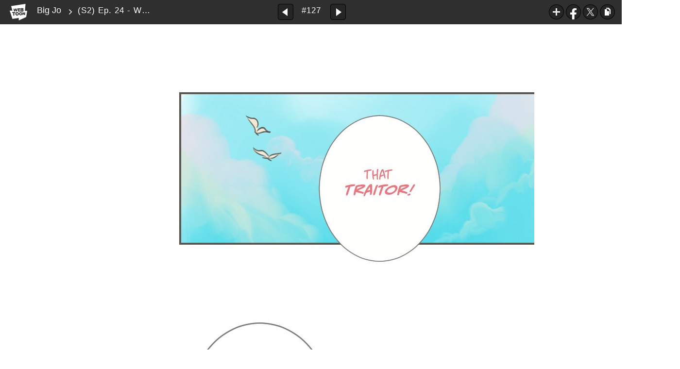

--- FILE ---
content_type: text/html;charset=UTF-8
request_url: https://www.webtoons.com/en/romance/big-jo/s2-ep-24-whos-the-godmother/viewer?title_no=854&episode_no=127
body_size: 37582
content:























<!doctype html>

<html lang="en">
<head>
	

<title>(S2) Ep. 24 - Who's the Godmother? | Big Jo</title>
<meta name="keywords" content="Big Jo, 127, (S2) Ep. 24 - Who&#039;s the Godmother?, Romance, WEBTOON"/>
<meta name="description" content="127 is out! Read the latest episode of Big Jo on the WEBTOON official site for free. EVERY MONDAY online."/>
<link rel="canonical" href="https://www.webtoons.com/en/romance/big-jo/s2-ep-24-whos-the-godmother/viewer?title_no=854&episode_no=127" />
<link rel="alternate" media="only screen and (max-width: 640px)" href="https://m.webtoons.com/en/romance/big-jo/s2-ep-24-whos-the-godmother/viewer?title_no=854&episode_no=127"/>

	










<meta charset="utf-8">
<meta http-equiv="X-UA-Compatible" content="IE=edge"/>
<link rel="shortcut icon" href="https://webtoons-static.pstatic.net/image/favicon/favicon.ico?dt=2017082301" type="image/x-icon">





	
	
	
	
	
	


<link rel="stylesheet" type="text/css" href="/static/bundle/linewebtoon-43a5c53e193a2cc28f60.css">




<script type="text/javascript">
	window.__headerState__ = {
		domain: "www.webtoons.com",
		phase : "release",
		languageCode: "en",
		cssCode: "en",
		cssCodePrefix: "",
		gaTrackingId: "UA-57082184-1",
		ga4TrackingId: "G-ZTE4EZ7DVX",
		contentLanguage: "ENGLISH",
		contentLanguageCode : 'en',
		gakSerName: "gak.webtoons.com",
		gakPlatformName: "WEB_PC",
		serviceZone: 'GLOBAL',
		facebookAdId: "",
		lcsServer: 'lcs.loginfra.com',
		browserType : "CHROME",
		gaPageName : "",
		googleAdsState : {
			gadWebtoonReadEvent : "true",
			title : "Big Jo",
			titleNo : "854",
			episodeNo : "127",
			gadConversion : {
				"th": [{
					// GAD 태국 광고 계정 1
					conversionId: "AW-761239969", // AW-CONVERSION_ID : Google Ads 계정에 고유한 전환 ID
					conversionLabel: "yhf1CLXkr-0CEKGz_uoC" // AW-CONVERSION_LABEL : 각 전환 액션에 고유하게 부여되는 전환 라벨
				}, {
					// GAD 태국 광고 계정 2
					conversionId: "AW-758804776",
					conversionLabel: "GzVDCNuRsO0CEKji6ekC"
				}]
				// 언어가 추가되면 배열로 넣음
			}
		},
		afPbaKey: "fe890007-9461-4b38-a417-7611db3b631e",
	}

	let lcs_SerName = window.lcs_SerName = window.__headerState__.lcsServer;
</script>
<script type="text/javascript" src="/static/bundle/common/cmp-02e4d9b29cd76218fcac.js" charset="utf-8"></script>
<script type="text/javascript" src="/static/bundle/header-2913b9ec7ed9d63f1ed4.js" charset="utf-8"></script>
<script type="text/javascript" src="/static/bundle/common/header-b02ac0d8615a67cbcd5f.js" charset="utf-8"></script>

	<meta property="og:title" content="Big Jo - (S2) Ep. 24 - Who's the Godmother?"/>
	<meta property="og:type" content="com-linewebtoon:episode"/>
	<meta property="og:url" content="https://www.webtoons.com/en/romance/big-jo/s2-ep-24-whos-the-godmother/viewer?title_no=854&episode_no=127"/>
	<meta property="og:site_name" content="www.webtoons.com"/>
	<meta property="og:image" content="https://swebtoon-phinf.pstatic.net/20210127_121/161170088714467bHY_JPEG/3Big-Jo-Mobile-Landing-Page.jpg?type=crop540_540"/>
	<meta property="og:description" content="Jo doesn't take crap from no one. 

Being fat as a teenager isn't easy, even when you know you're awesome. Watch as the clever Joan Rodriguez deals with school, bullies and all those people trying to change her."/>
	<meta property="com-linewebtoon:episode:author" content="Jungle Julia"/>

	<meta name="twitter:card" content="summary"/>
	<meta name="twitter:site" content="@LINEWebtoon"/>
	<meta name="twitter:image" content="https://swebtoon-phinf.pstatic.net/20210127_121/161170088714467bHY_JPEG/3Big-Jo-Mobile-Landing-Page.jpg?type=crop540_540"/>
	<meta name="twitter:description" content="Jo doesn't take crap from no one. 

Being fat as a teenager isn't easy, even when you know you're awesome. Watch as the clever Joan Rodriguez deals with school, bullies and all those people trying to change her."/>
	<meta property="al:android:url" content="linewebtoon://viewer/webtoon?titleNo=854&episodeNo=127"/>
	<meta property="al:android:package" content="com.naver.linewebtoon"/>
	<meta property="al:android:app_name" content="LINE WEBTOON"/>
	<meta name="twitter:app:name:googleplay" content="LINE WEBTOON"/>
	<meta name="twitter:app:id:googleplay" content="com.naver.linewebtoon"/>
	<meta name="twitter:app:url:googleplay" content="linewebtoon://viewer/webtoon?titleNo=854&episodeNo=127"/>
	<meta property="al:ios:url" content="linewebtoon://viewer/webtoon?titleNo=854&episodeNo=127"/>
	<meta property="al:ios:app_store_id" content="894546091"/>
	<meta property="al:ios:app_name" content="LINE WEBTOON"/>
	<meta name="twitter:app:name:iphone" content="LINE WEBTOON"/>
	<meta name="twitter:app:id:iphone" content="894546091"/>
	<meta name="twitter:app:url:iphone" content="linewebtoon://viewer/webtoon?titleNo=854&episodeNo=127"/>
	<meta name="twitter:app:name:ipad" content="LINE WEBTOON"/>
	<meta name="twitter:app:id:ipad" content="894546091"/>
	<meta name="twitter:app:url:ipad" content="linewebtoon://viewer/webtoon?titleNo=854&episodeNo=127"/>

	<meta name="robots" content="noimageindex, noarchive "/>
	
	<style type="text/css">
		#toolbarSensor {
			-ms-filter: "progid:DXImageTransform.Microsoft.Alpha(Opacity=0)"; /* IE 8 */
			filter: progid:DXImageTransform.Microsoft.Alpha(Opacity=0); /* IE 7 and olders */
			opacity: 0;
		}

	</style>
	<link rel="stylesheet" type="text/css" href="https://ssl.pstatic.net/static/wcc/gw/prod-1.0/index.css">
</head>

<body class="en">
<div id="wrap">
	<!-- skip navigation -->
	<div id="u_skip">
		<a href="#content" onclick="document.getElementById('content').tabIndex=-1;document.getElementById('content').focus();return false;"><span>skip to content</span></a>
	</div>
	<!-- //skip navigation -->

	<!-- container -->
	<div id="container" role="main">
		
		
		<div class="tool_area " id="toolbarSensor"></div>
		<div class="tool_area " id="toolbar">
			<div class="info">
				<p class="logo"><a href="https://www.webtoons.com/en/" class="btn_logo">WEBTOON</a></p>

				<div class="subj_info">
					<a href="https://www.webtoons.com/en/romance/big-jo/list?title_no=854" class="subj" title="Big Jo">Big Jo</a>
					<span class="ico_arr2"></span>
					<h1 class="subj_episode" title="(S2) Ep. 24 - Who's the Godmother?">(S2) Ep. 24 - Who's the Godmother?</h1>
				</div>
			</div>
			<div class="paginate v2">
				
					<a href="https://www.webtoons.com/en/romance/big-jo/s2-ep-23-close-your-eyes-and-ill-kiss-you/viewer?title_no=854&episode_no=126"
					   title="Previous Episode" class="pg_prev _prevEpisode"><em>Previous Episode</em></a>
				
				
				<span class="tx _btnOpenEpisodeList">#127</span>
				
					<a href="https://www.webtoons.com/en/romance/big-jo/s2-ep-25-etta/viewer?title_no=854&episode_no=128"
					   title="Next Episode" class="pg_next _nextEpisode"><em>Next Episode</em></a>
				
				
			</div>

			
			
			<div class="episode_area" id="topEpisodeList">
				<div class="episode_lst">
					<div class="episode_cont">
						<ul style="left: 0px;">
							
								
								<li data-episode-no="1">
									<a href="https://www.webtoons.com/en/romance/big-jo/ep-01-star-wrestler/viewer?title_no=854&episode_no=1"
									   class="">
									<span class="thmb">
										<img src="https://webtoons-static.pstatic.net/image/bg_transparency.png" data-url="https://webtoon-phinf.pstatic.net/20161114_279/1479088555016qme0Y_PNG/thumb_147908853919685410.png" class="_thumbnailImages" width="92" height="87" alt="EP 01 - Star wrestler">
										<span class="mask"></span>
									</span>
										<span class="subj">EP 01 - Star wrestler</span>
									</a></li>
							
								
								<li data-episode-no="2">
									<a href="https://www.webtoons.com/en/romance/big-jo/ep-02-booted/viewer?title_no=854&episode_no=2"
									   class="">
									<span class="thmb">
										<img src="https://webtoons-static.pstatic.net/image/bg_transparency.png" data-url="https://webtoon-phinf.pstatic.net/20161114_134/1479088619434Wj9jR_PNG/thumb_147908860030685428.png" class="_thumbnailImages" width="92" height="87" alt="EP 02 - Booted!">
										<span class="mask"></span>
									</span>
										<span class="subj">EP 02 - Booted!</span>
									</a></li>
							
								
								<li data-episode-no="3">
									<a href="https://www.webtoons.com/en/romance/big-jo/ep-03-genius/viewer?title_no=854&episode_no=3"
									   class="">
									<span class="thmb">
										<img src="https://webtoons-static.pstatic.net/image/bg_transparency.png" data-url="https://webtoon-phinf.pstatic.net/20161114_268/1479088679035j7p6f_PNG/thumb_147908864869485433.png" class="_thumbnailImages" width="92" height="87" alt="EP 03 - Genius!">
										<span class="mask"></span>
									</span>
										<span class="subj">EP 03 - Genius!</span>
									</a></li>
							
								
								<li data-episode-no="4">
									<a href="https://www.webtoons.com/en/romance/big-jo/ep-04-the-portrait-of-billy-gray/viewer?title_no=854&episode_no=4"
									   class="">
									<span class="thmb">
										<img src="https://webtoons-static.pstatic.net/image/bg_transparency.png" data-url="https://webtoon-phinf.pstatic.net/20161117_267/1479372737049CXd1J_JPEG/147937273700485447.jpg" class="_thumbnailImages" width="92" height="87" alt="EP 04 - The Portrait of Billy Gray">
										<span class="mask"></span>
									</span>
										<span class="subj">EP 04 - The Portrait of Billy Gray</span>
									</a></li>
							
								
								<li data-episode-no="5">
									<a href="https://www.webtoons.com/en/romance/big-jo/ep-05-there-goes-my-hero/viewer?title_no=854&episode_no=5"
									   class="">
									<span class="thmb">
										<img src="https://webtoons-static.pstatic.net/image/bg_transparency.png" data-url="https://webtoon-phinf.pstatic.net/20161124_244/1479980860294Fpwn9_JPEG/147998086027285455.jpg" class="_thumbnailImages" width="92" height="87" alt="EP 05 - There Goes My Hero">
										<span class="mask"></span>
									</span>
										<span class="subj">EP 05 - There Goes My Hero</span>
									</a></li>
							
								
								<li data-episode-no="6">
									<a href="https://www.webtoons.com/en/romance/big-jo/ep-06-dont-you-ever-change/viewer?title_no=854&episode_no=6"
									   class="">
									<span class="thmb">
										<img src="https://webtoons-static.pstatic.net/image/bg_transparency.png" data-url="https://webtoon-phinf.pstatic.net/20161201_162/1480557416909ueYE1_JPEG/148055741688585464.jpg" class="_thumbnailImages" width="92" height="87" alt="EP 06 - Don&#039;t You Ever Change">
										<span class="mask"></span>
									</span>
										<span class="subj">EP 06 - Don't You Ever Change</span>
									</a></li>
							
								
								<li data-episode-no="7">
									<a href="https://www.webtoons.com/en/romance/big-jo/ep-07-no-girls-allowed/viewer?title_no=854&episode_no=7"
									   class="">
									<span class="thmb">
										<img src="https://webtoons-static.pstatic.net/image/bg_transparency.png" data-url="https://webtoon-phinf.pstatic.net/20161208_213/1481162036439Mliex_JPEG/148116203641385471.jpg" class="_thumbnailImages" width="92" height="87" alt="EP 07 - No Girls Allowed">
										<span class="mask"></span>
									</span>
										<span class="subj">EP 07 - No Girls Allowed</span>
									</a></li>
							
								
								<li data-episode-no="8">
									<a href="https://www.webtoons.com/en/romance/big-jo/ep-08-over-attached-librarian/viewer?title_no=854&episode_no=8"
									   class="">
									<span class="thmb">
										<img src="https://webtoons-static.pstatic.net/image/bg_transparency.png" data-url="https://webtoon-phinf.pstatic.net/20161216_200/1481853686418Tg9Q5_JPEG/148185368639585482.jpg" class="_thumbnailImages" width="92" height="87" alt="EP 08 - Over-Attached Librarian">
										<span class="mask"></span>
									</span>
										<span class="subj">EP 08 - Over-Attached Librarian</span>
									</a></li>
							
								
								<li data-episode-no="9">
									<a href="https://www.webtoons.com/en/romance/big-jo/ep-09-and-her-love-goes-to/viewer?title_no=854&episode_no=9"
									   class="">
									<span class="thmb">
										<img src="https://webtoons-static.pstatic.net/image/bg_transparency.png" data-url="https://webtoon-phinf.pstatic.net/20161222_53/1482371095989urRin_JPEG/148237109596785494.jpg" class="_thumbnailImages" width="92" height="87" alt="EP 09 - and Her Love Goes to…">
										<span class="mask"></span>
									</span>
										<span class="subj">EP 09 - and Her Love Goes to…</span>
									</a></li>
							
								
								<li data-episode-no="10">
									<a href="https://www.webtoons.com/en/romance/big-jo/ep-10-fatty-godmother/viewer?title_no=854&episode_no=10"
									   class="">
									<span class="thmb">
										<img src="https://webtoons-static.pstatic.net/image/bg_transparency.png" data-url="https://webtoon-phinf.pstatic.net/20161229_175/14830030735906WVBT_JPEG/1483003073562854104.jpg" class="_thumbnailImages" width="92" height="87" alt="EP 10 - Fatty Godmother">
										<span class="mask"></span>
									</span>
										<span class="subj">EP 10 - Fatty Godmother</span>
									</a></li>
							
								
								<li data-episode-no="11">
									<a href="https://www.webtoons.com/en/romance/big-jo/ep-11-the-mysterious-mr-h/viewer?title_no=854&episode_no=11"
									   class="">
									<span class="thmb">
										<img src="https://webtoons-static.pstatic.net/image/bg_transparency.png" data-url="https://webtoon-phinf.pstatic.net/20170106_281/1483666787579yg0aS_JPEG/1483666787553854115.jpg" class="_thumbnailImages" width="92" height="87" alt="EP 11 - The Mysterious Mr. H">
										<span class="mask"></span>
									</span>
										<span class="subj">EP 11 - The Mysterious Mr. H</span>
									</a></li>
							
								
								<li data-episode-no="12">
									<a href="https://www.webtoons.com/en/romance/big-jo/ep-12-the-team/viewer?title_no=854&episode_no=12"
									   class="">
									<span class="thmb">
										<img src="https://webtoons-static.pstatic.net/image/bg_transparency.png" data-url="https://webtoon-phinf.pstatic.net/20170116_32/1484536516440EfNx5_PNG/thumb_1484536350593854122.png" class="_thumbnailImages" width="92" height="87" alt="EP 12 - The Team!">
										<span class="mask"></span>
									</span>
										<span class="subj">EP 12 - The Team!</span>
									</a></li>
							
								
								<li data-episode-no="13">
									<a href="https://www.webtoons.com/en/romance/big-jo/ep-13-that-silly-ball/viewer?title_no=854&episode_no=13"
									   class="">
									<span class="thmb">
										<img src="https://webtoons-static.pstatic.net/image/bg_transparency.png" data-url="https://webtoon-phinf.pstatic.net/20170118_10/1484704903313AiGo4_JPEG/1484704903286854139.jpg" class="_thumbnailImages" width="92" height="87" alt="EP 13 - That Silly Ball!">
										<span class="mask"></span>
									</span>
										<span class="subj">EP 13 - That Silly Ball!</span>
									</a></li>
							
								
								<li data-episode-no="14">
									<a href="https://www.webtoons.com/en/romance/big-jo/ep-14-my-li%C3%A8ge/viewer?title_no=854&episode_no=14"
									   class="">
									<span class="thmb">
										<img src="https://webtoons-static.pstatic.net/image/bg_transparency.png" data-url="https://webtoon-phinf.pstatic.net/20170130_207/1485745991078yiQpd_PNG/thumb_1485745972119854143.png" class="_thumbnailImages" width="92" height="87" alt="EP 14 - My Liège!">
										<span class="mask"></span>
									</span>
										<span class="subj">EP 14 - My Liège!</span>
									</a></li>
							
								
								<li data-episode-no="15">
									<a href="https://www.webtoons.com/en/romance/big-jo/ep-15-oh-no-he-didnt/viewer?title_no=854&episode_no=15"
									   class="">
									<span class="thmb">
										<img src="https://webtoons-static.pstatic.net/image/bg_transparency.png" data-url="https://webtoon-phinf.pstatic.net/20170203_255/1486116501039JPRfA_JPEG/1486116501013854153.jpg" class="_thumbnailImages" width="92" height="87" alt="EP 15 - Oh No He Didn&#039;t">
										<span class="mask"></span>
									</span>
										<span class="subj">EP 15 - Oh No He Didn't</span>
									</a></li>
							
								
								<li data-episode-no="16">
									<a href="https://www.webtoons.com/en/romance/big-jo/ep-16-the-teams-are-the-problem/viewer?title_no=854&episode_no=16"
									   class="">
									<span class="thmb">
										<img src="https://webtoons-static.pstatic.net/image/bg_transparency.png" data-url="https://webtoon-phinf.pstatic.net/20170206_227/1486378842759Xi8Kw_JPEG/1486378842737854162.jpg" class="_thumbnailImages" width="92" height="87" alt="EP 16  - the Teams Are the Problem!">
										<span class="mask"></span>
									</span>
										<span class="subj">EP 16  - the Teams Are the Problem!</span>
									</a></li>
							
								
								<li data-episode-no="17">
									<a href="https://www.webtoons.com/en/romance/big-jo/ep-17-atta-girl/viewer?title_no=854&episode_no=17"
									   class="">
									<span class="thmb">
										<img src="https://webtoons-static.pstatic.net/image/bg_transparency.png" data-url="https://webtoon-phinf.pstatic.net/20170220_7/14875570050796r5zl_JPEG/1487557005056854173.jpg" class="_thumbnailImages" width="92" height="87" alt="EP 17 - Atta Girl!">
										<span class="mask"></span>
									</span>
										<span class="subj">EP 17 - Atta Girl!</span>
									</a></li>
							
								
								<li data-episode-no="18">
									<a href="https://www.webtoons.com/en/romance/big-jo/ep-18-joan-the-untrainable/viewer?title_no=854&episode_no=18"
									   class="">
									<span class="thmb">
										<img src="https://webtoons-static.pstatic.net/image/bg_transparency.png" data-url="https://webtoon-phinf.pstatic.net/20170223_171/1487840803850iJfaP_JPEG/1487840803826854186.jpg" class="_thumbnailImages" width="92" height="87" alt="EP 18 - Joan, the Untrainable!">
										<span class="mask"></span>
									</span>
										<span class="subj">EP 18 - Joan, the Untrainable!</span>
									</a></li>
							
								
								<li data-episode-no="19">
									<a href="https://www.webtoons.com/en/romance/big-jo/ep-19-1000-great-comebacks/viewer?title_no=854&episode_no=19"
									   class="">
									<span class="thmb">
										<img src="https://webtoons-static.pstatic.net/image/bg_transparency.png" data-url="https://webtoon-phinf.pstatic.net/20170303_134/1488536841112E8rRp_PNG/thumb_BigJo_Ep019_20kpx_05.png" class="_thumbnailImages" width="92" height="87" alt="EP 19 - 1000 Great Comebacks">
										<span class="mask"></span>
									</span>
										<span class="subj">EP 19 - 1000 Great Comebacks</span>
									</a></li>
							
								
								<li data-episode-no="20">
									<a href="https://www.webtoons.com/en/romance/big-jo/ep-20-jos-first-training-session/viewer?title_no=854&episode_no=20"
									   class="">
									<span class="thmb">
										<img src="https://webtoons-static.pstatic.net/image/bg_transparency.png" data-url="https://webtoon-phinf.pstatic.net/20170313_153/14893698677781n8VT_JPEG/1489369867756854201.jpg" class="_thumbnailImages" width="92" height="87" alt="EP 20  - Jo&#039;s First Training Session">
										<span class="mask"></span>
									</span>
										<span class="subj">EP 20  - Jo's First Training Session</span>
									</a></li>
							
								
								<li data-episode-no="21">
									<a href="https://www.webtoons.com/en/romance/big-jo/ep-21-shes-ditching/viewer?title_no=854&episode_no=21"
									   class="">
									<span class="thmb">
										<img src="https://webtoons-static.pstatic.net/image/bg_transparency.png" data-url="https://webtoon-phinf.pstatic.net/20170315_126/1489570814920jHuiw_JPEG/1489570814894854211.jpg" class="_thumbnailImages" width="92" height="87" alt="EP 21 - She&#039;s Ditching?!">
										<span class="mask"></span>
									</span>
										<span class="subj">EP 21 - She's Ditching?!</span>
									</a></li>
							
								
								<li data-episode-no="22">
									<a href="https://www.webtoons.com/en/romance/big-jo/ep-22-inventory/viewer?title_no=854&episode_no=22"
									   class="">
									<span class="thmb">
										<img src="https://webtoons-static.pstatic.net/image/bg_transparency.png" data-url="https://webtoon-phinf.pstatic.net/20170324_273/1490320989424o2sYa_PNG/thumb_BigJo_ep022_slices_01.png" class="_thumbnailImages" width="92" height="87" alt=" EP 22 - Inventory">
										<span class="mask"></span>
									</span>
										<span class="subj"> EP 22 - Inventory</span>
									</a></li>
							
								
								<li data-episode-no="23">
									<a href="https://www.webtoons.com/en/romance/big-jo/ep-23-betrayal/viewer?title_no=854&episode_no=23"
									   class="">
									<span class="thmb">
										<img src="https://webtoons-static.pstatic.net/image/bg_transparency.png" data-url="https://webtoon-phinf.pstatic.net/20170327_264/1490604292329So4fU_PNG/thumb_BigJo_ep023_TEXT_01.png" class="_thumbnailImages" width="92" height="87" alt="EP 23 - Betrayal!">
										<span class="mask"></span>
									</span>
										<span class="subj">EP 23 - Betrayal!</span>
									</a></li>
							
								
								<li data-episode-no="24">
									<a href="https://www.webtoons.com/en/romance/big-jo/ep-24-flying-unicorns/viewer?title_no=854&episode_no=24"
									   class="">
									<span class="thmb">
										<img src="https://webtoons-static.pstatic.net/image/bg_transparency.png" data-url="https://webtoon-phinf.pstatic.net/20170406_263/1491471749439AvsPP_PNG/thumb_BigJo_ep024_01.png" class="_thumbnailImages" width="92" height="87" alt="EP 24 - Flying Unicorns">
										<span class="mask"></span>
									</span>
										<span class="subj">EP 24 - Flying Unicorns</span>
									</a></li>
							
								
								<li data-episode-no="25">
									<a href="https://www.webtoons.com/en/romance/big-jo/ep-25-libraries-are-for-everyone/viewer?title_no=854&episode_no=25"
									   class="">
									<span class="thmb">
										<img src="https://webtoons-static.pstatic.net/image/bg_transparency.png" data-url="https://webtoon-phinf.pstatic.net/20170411_76/1491898218938qMug2_PNG/thumb_BigJo_ep025_04.png" class="_thumbnailImages" width="92" height="87" alt="EP 25 - Libraries Are for Everyone!">
										<span class="mask"></span>
									</span>
										<span class="subj">EP 25 - Libraries Are for Everyone!</span>
									</a></li>
							
								
								<li data-episode-no="26">
									<a href="https://www.webtoons.com/en/romance/big-jo/ep-26-jo-runs-some-more/viewer?title_no=854&episode_no=26"
									   class="">
									<span class="thmb">
										<img src="https://webtoons-static.pstatic.net/image/bg_transparency.png" data-url="https://webtoon-phinf.pstatic.net/20170419_261/1492593381616xrIPi_PNG/thumb_BigJo_ep026_02.png" class="_thumbnailImages" width="92" height="87" alt="EP 26 - Jo Runs Some More">
										<span class="mask"></span>
									</span>
										<span class="subj">EP 26 - Jo Runs Some More</span>
									</a></li>
							
								
								<li data-episode-no="27">
									<a href="https://www.webtoons.com/en/romance/big-jo/ep-27-bad-boy/viewer?title_no=854&episode_no=27"
									   class="">
									<span class="thmb">
										<img src="https://webtoons-static.pstatic.net/image/bg_transparency.png" data-url="https://webtoon-phinf.pstatic.net/20170428_126/1493365469232QsHzw_PNG/thumb_BigJo_ep027_01.png" class="_thumbnailImages" width="92" height="87" alt="EP 27 - Bad Boy">
										<span class="mask"></span>
									</span>
										<span class="subj">EP 27 - Bad Boy</span>
									</a></li>
							
								
								<li data-episode-no="28">
									<a href="https://www.webtoons.com/en/romance/big-jo/ep-28-run-fatty-run/viewer?title_no=854&episode_no=28"
									   class="">
									<span class="thmb">
										<img src="https://webtoons-static.pstatic.net/image/bg_transparency.png" data-url="https://webtoon-phinf.pstatic.net/20170508_223/14942101406587GjnH_PNG/thumb_BigJo_ep028_05.png" class="_thumbnailImages" width="92" height="87" alt="EP 28 - Run, Fatty, Run!">
										<span class="mask"></span>
									</span>
										<span class="subj">EP 28 - Run, Fatty, Run!</span>
									</a></li>
							
								
								<li data-episode-no="29">
									<a href="https://www.webtoons.com/en/romance/big-jo/ep-29-ex-nemesis/viewer?title_no=854&episode_no=29"
									   class="">
									<span class="thmb">
										<img src="https://webtoons-static.pstatic.net/image/bg_transparency.png" data-url="https://webtoon-phinf.pstatic.net/20170512_177/1494552035428BCdFO_PNG/thumb_BigJo_ep029_02.png" class="_thumbnailImages" width="92" height="87" alt="EP 29 - Ex-Nemesis">
										<span class="mask"></span>
									</span>
										<span class="subj">EP 29 - Ex-Nemesis</span>
									</a></li>
							
								
								<li data-episode-no="30">
									<a href="https://www.webtoons.com/en/romance/big-jo/ep-30-look-sherlock-its-a-clue/viewer?title_no=854&episode_no=30"
									   class="">
									<span class="thmb">
										<img src="https://webtoons-static.pstatic.net/image/bg_transparency.png" data-url="https://webtoon-phinf.pstatic.net/20170516_198/14949236936362dg4M_PNG/thumb_BigJo_ep030_B_04.png" class="_thumbnailImages" width="92" height="87" alt="EP 30 - Look Sherlock, It&#039;s a Clue!">
										<span class="mask"></span>
									</span>
										<span class="subj">EP 30 - Look Sherlock, It's a Clue!</span>
									</a></li>
							
								
								<li data-episode-no="31">
									<a href="https://www.webtoons.com/en/romance/big-jo/ep-31-im-confessing/viewer?title_no=854&episode_no=31"
									   class="">
									<span class="thmb">
										<img src="https://webtoons-static.pstatic.net/image/bg_transparency.png" data-url="https://webtoon-phinf.pstatic.net/20170526_113/1495763970121n11t6_PNG/thumb_BigJo_ep031_05.png" class="_thumbnailImages" width="92" height="87" alt="EP 31 - I&#039;m Confessing!">
										<span class="mask"></span>
									</span>
										<span class="subj">EP 31 - I'm Confessing!</span>
									</a></li>
							
								
								<li data-episode-no="32">
									<a href="https://www.webtoons.com/en/romance/big-jo/ep-32-kiss-the-girl/viewer?title_no=854&episode_no=32"
									   class="">
									<span class="thmb">
										<img src="https://webtoons-static.pstatic.net/image/bg_transparency.png" data-url="https://webtoon-phinf.pstatic.net/20170602_148/1496369413190z9alB_PNG/thumb_BigJo_ep032_05.png" class="_thumbnailImages" width="92" height="87" alt="EP 32 - Kiss the Girl">
										<span class="mask"></span>
									</span>
										<span class="subj">EP 32 - Kiss the Girl</span>
									</a></li>
							
								
								<li data-episode-no="33">
									<a href="https://www.webtoons.com/en/romance/big-jo/ep-33-you-dog/viewer?title_no=854&episode_no=33"
									   class="">
									<span class="thmb">
										<img src="https://webtoons-static.pstatic.net/image/bg_transparency.png" data-url="https://webtoon-phinf.pstatic.net/20170608_227/14968869482854PTjO_PNG/thumb_BigJo_ep033_07.png" class="_thumbnailImages" width="92" height="87" alt="EP 33 - You Dog!">
										<span class="mask"></span>
									</span>
										<span class="subj">EP 33 - You Dog!</span>
									</a></li>
							
								
								<li data-episode-no="34">
									<a href="https://www.webtoons.com/en/romance/big-jo/ep-34-psychic/viewer?title_no=854&episode_no=34"
									   class="">
									<span class="thmb">
										<img src="https://webtoons-static.pstatic.net/image/bg_transparency.png" data-url="https://webtoon-phinf.pstatic.net/20170616_293/1497578497965JqzfY_PNG/thumb_BigJo_ep034_30kpx_A_03.png" class="_thumbnailImages" width="92" height="87" alt="EP 34 - Psychic!">
										<span class="mask"></span>
									</span>
										<span class="subj">EP 34 - Psychic!</span>
									</a></li>
							
								
								<li data-episode-no="35">
									<a href="https://www.webtoons.com/en/romance/big-jo/ep-35-fairy-reconnaissance/viewer?title_no=854&episode_no=35"
									   class="">
									<span class="thmb">
										<img src="https://webtoons-static.pstatic.net/image/bg_transparency.png" data-url="https://webtoon-phinf.pstatic.net/20170622_149/1498096939924z88mC_PNG/thumb_BigJo_ep035_30kpx_A_01.png" class="_thumbnailImages" width="92" height="87" alt="EP 35 - Fairy Reconnaissance">
										<span class="mask"></span>
									</span>
										<span class="subj">EP 35 - Fairy Reconnaissance</span>
									</a></li>
							
								
								<li data-episode-no="36">
									<a href="https://www.webtoons.com/en/romance/big-jo/ep-36-the-weigh-in/viewer?title_no=854&episode_no=36"
									   class="">
									<span class="thmb">
										<img src="https://webtoons-static.pstatic.net/image/bg_transparency.png" data-url="https://webtoon-phinf.pstatic.net/20170626_114/1498469958074gQ2Ue_PNG/thumb_BigJo_ep036_06.png" class="_thumbnailImages" width="92" height="87" alt="EP 36 - The Weigh-in">
										<span class="mask"></span>
									</span>
										<span class="subj">EP 36 - The Weigh-in</span>
									</a></li>
							
								
								<li data-episode-no="37">
									<a href="https://www.webtoons.com/en/romance/big-jo/ep-37-do-you-even-diet-bro/viewer?title_no=854&episode_no=37"
									   class="">
									<span class="thmb">
										<img src="https://webtoons-static.pstatic.net/image/bg_transparency.png" data-url="https://webtoon-phinf.pstatic.net/20170704_92/14991318556974VNPn_PNG/thumb_BigJo_ep037_V02_04.png" class="_thumbnailImages" width="92" height="87" alt="EP 37 - Do You Even Diet, Bro?">
										<span class="mask"></span>
									</span>
										<span class="subj">EP 37 - Do You Even Diet, Bro?</span>
									</a></li>
							
								
								<li data-episode-no="38">
									<a href="https://www.webtoons.com/en/romance/big-jo/ep-38-shes-eating-everything/viewer?title_no=854&episode_no=38"
									   class="">
									<span class="thmb">
										<img src="https://webtoons-static.pstatic.net/image/bg_transparency.png" data-url="https://webtoon-phinf.pstatic.net/20170714_17/1499994161727DzdNV_PNG/thumb_BigJo_ep038_30kpx_A_05.png" class="_thumbnailImages" width="92" height="87" alt="EP 38 - She&#039;s Eating Everything!">
										<span class="mask"></span>
									</span>
										<span class="subj">EP 38 - She's Eating Everything!</span>
									</a></li>
							
								
								<li data-episode-no="39">
									<a href="https://www.webtoons.com/en/romance/big-jo/ep-39-its-summer/viewer?title_no=854&episode_no=39"
									   class="">
									<span class="thmb">
										<img src="https://webtoons-static.pstatic.net/image/bg_transparency.png" data-url="https://webtoon-phinf.pstatic.net/20170720_239/1500514198527MKWL8_PNG/thumb_BigJo_ep039_30kpx_02.png" class="_thumbnailImages" width="92" height="87" alt="EP 39 - It&#039;s Summer!">
										<span class="mask"></span>
									</span>
										<span class="subj">EP 39 - It's Summer!</span>
									</a></li>
							
								
								<li data-episode-no="40">
									<a href="https://www.webtoons.com/en/romance/big-jo/ep-40-youve-lost-so-much-weight/viewer?title_no=854&episode_no=40"
									   class="">
									<span class="thmb">
										<img src="https://webtoons-static.pstatic.net/image/bg_transparency.png" data-url="https://webtoon-phinf.pstatic.net/20170725_209/1500921533362mJAr3_PNG/thumb_BigJo_ep040_30kpx_26.png" class="_thumbnailImages" width="92" height="87" alt="EP 40 - You&#039;ve Lost so Much weight!">
										<span class="mask"></span>
									</span>
										<span class="subj">EP 40 - You've Lost so Much weight!</span>
									</a></li>
							
								
								<li data-episode-no="41">
									<a href="https://www.webtoons.com/en/romance/big-jo/ep-41-the-aardvark/viewer?title_no=854&episode_no=41"
									   class="">
									<span class="thmb">
										<img src="https://webtoons-static.pstatic.net/image/bg_transparency.png" data-url="https://webtoon-phinf.pstatic.net/20170801_216/15015748733434u3RC_PNG/thumb_BigJo_ep041_30kpx_A_08.png" class="_thumbnailImages" width="92" height="87" alt="EP 41 - The Aardvark">
										<span class="mask"></span>
									</span>
										<span class="subj">EP 41 - The Aardvark</span>
									</a></li>
							
								
								<li data-episode-no="42">
									<a href="https://www.webtoons.com/en/romance/big-jo/ep-42-makeover/viewer?title_no=854&episode_no=42"
									   class="">
									<span class="thmb">
										<img src="https://webtoons-static.pstatic.net/image/bg_transparency.png" data-url="https://webtoon-phinf.pstatic.net/20170808_62/1502183425820AYyFA_PNG/thumb_BigJo_ep042_30kpx_A_08.png" class="_thumbnailImages" width="92" height="87" alt="EP 42 - Makeover?!">
										<span class="mask"></span>
									</span>
										<span class="subj">EP 42 - Makeover?!</span>
									</a></li>
							
								
								<li data-episode-no="43">
									<a href="https://www.webtoons.com/en/romance/big-jo/ep-43-bikini-material/viewer?title_no=854&episode_no=43"
									   class="">
									<span class="thmb">
										<img src="https://webtoons-static.pstatic.net/image/bg_transparency.png" data-url="https://webtoon-phinf.pstatic.net/20170816_289/1502876409013A6LK7_PNG/thumb_BigJo_ep043_30kpx_A_07.png" class="_thumbnailImages" width="92" height="87" alt="EP 43 - Bikini Material">
										<span class="mask"></span>
									</span>
										<span class="subj">EP 43 - Bikini Material</span>
									</a></li>
							
								
								<li data-episode-no="44">
									<a href="https://www.webtoons.com/en/romance/big-jo/ep-44-makeover/viewer?title_no=854&episode_no=44"
									   class="">
									<span class="thmb">
										<img src="https://webtoons-static.pstatic.net/image/bg_transparency.png" data-url="https://webtoon-phinf.pstatic.net/20170824_208/1503568870624MIcTh_PNG/thumb_BigJo_ep044_30kpx_A_01.png" class="_thumbnailImages" width="92" height="87" alt="EP 44 - Makeover!">
										<span class="mask"></span>
									</span>
										<span class="subj">EP 44 - Makeover!</span>
									</a></li>
							
								
								<li data-episode-no="45">
									<a href="https://www.webtoons.com/en/romance/big-jo/ep-45-dancing-queen/viewer?title_no=854&episode_no=45"
									   class="">
									<span class="thmb">
										<img src="https://webtoons-static.pstatic.net/image/bg_transparency.png" data-url="https://webtoon-phinf.pstatic.net/20170831_199/1504142461911W2IHE_PNG/thumb_BigJo_ep045_30kpx_A_08.png" class="_thumbnailImages" width="92" height="87" alt="EP 45 - Dancing Queen">
										<span class="mask"></span>
									</span>
										<span class="subj">EP 45 - Dancing Queen</span>
									</a></li>
							
								
								<li data-episode-no="46">
									<a href="https://www.webtoons.com/en/romance/big-jo/ep-46-oh-darling/viewer?title_no=854&episode_no=46"
									   class="">
									<span class="thmb">
										<img src="https://webtoons-static.pstatic.net/image/bg_transparency.png" data-url="https://webtoon-phinf.pstatic.net/20170904_274/1504529323726xqvlN_PNG/thumb_BigJo_ep046_30kpx_A_06.png" class="_thumbnailImages" width="92" height="87" alt="EP 46 - Oh! Darling">
										<span class="mask"></span>
									</span>
										<span class="subj">EP 46 - Oh! Darling</span>
									</a></li>
							
								
								<li data-episode-no="47">
									<a href="https://www.webtoons.com/en/romance/big-jo/ep-47-fairy-possession/viewer?title_no=854&episode_no=47"
									   class="">
									<span class="thmb">
										<img src="https://webtoons-static.pstatic.net/image/bg_transparency.png" data-url="https://webtoon-phinf.pstatic.net/20170911_212/1505122093524sdv2p_PNG/thumb_BigJo_ep470_30kpx_A_06.png" class="_thumbnailImages" width="92" height="87" alt="EP 47 - Fairy Possession">
										<span class="mask"></span>
									</span>
										<span class="subj">EP 47 - Fairy Possession</span>
									</a></li>
							
								
								<li data-episode-no="48">
									<a href="https://www.webtoons.com/en/romance/big-jo/ep-48-perfect/viewer?title_no=854&episode_no=48"
									   class="">
									<span class="thmb">
										<img src="https://webtoons-static.pstatic.net/image/bg_transparency.png" data-url="https://webtoon-phinf.pstatic.net/20170920_26/15058700833924QzLo_PNG/thumb_BigJo_ep048_30kpx_A_03.png" class="_thumbnailImages" width="92" height="87" alt="EP 48 - Perfect">
										<span class="mask"></span>
									</span>
										<span class="subj">EP 48 - Perfect</span>
									</a></li>
							
								
								<li data-episode-no="49">
									<a href="https://www.webtoons.com/en/romance/big-jo/ep-49-life-note/viewer?title_no=854&episode_no=49"
									   class="">
									<span class="thmb">
										<img src="https://webtoons-static.pstatic.net/image/bg_transparency.png" data-url="https://webtoon-phinf.pstatic.net/20170925_282/1506338333825v7zvM_PNG/thumb_BigJo_ep049_30kpx_A_17.png" class="_thumbnailImages" width="92" height="87" alt="EP 49 - Life Note">
										<span class="mask"></span>
									</span>
										<span class="subj">EP 49 - Life Note</span>
									</a></li>
							
								
								<li data-episode-no="50">
									<a href="https://www.webtoons.com/en/romance/big-jo/ep-50-beach-picnic/viewer?title_no=854&episode_no=50"
									   class="">
									<span class="thmb">
										<img src="https://webtoons-static.pstatic.net/image/bg_transparency.png" data-url="https://webtoon-phinf.pstatic.net/20171009_207/15075152237422fApR_PNG/thumb_BigJo_ep050_30kpx_A_08.png" class="_thumbnailImages" width="92" height="87" alt="EP 50 - Beach Picnic">
										<span class="mask"></span>
									</span>
										<span class="subj">EP 50 - Beach Picnic</span>
									</a></li>
							
								
								<li data-episode-no="51">
									<a href="https://www.webtoons.com/en/romance/big-jo/ep-51-magical-girl-transformation/viewer?title_no=854&episode_no=51"
									   class="">
									<span class="thmb">
										<img src="https://webtoons-static.pstatic.net/image/bg_transparency.png" data-url="https://webtoon-phinf.pstatic.net/20171010_90/1507621763501eSOee_PNG/thumb_BigJo_ep051_30kpx_A_06.png" class="_thumbnailImages" width="92" height="87" alt="EP 51 - Magical Girl Transformation!">
										<span class="mask"></span>
									</span>
										<span class="subj">EP 51 - Magical Girl Transformation!</span>
									</a></li>
							
								
								<li data-episode-no="52">
									<a href="https://www.webtoons.com/en/romance/big-jo/ep-52-king-arthur/viewer?title_no=854&episode_no=52"
									   class="">
									<span class="thmb">
										<img src="https://webtoons-static.pstatic.net/image/bg_transparency.png" data-url="https://webtoon-phinf.pstatic.net/20171017_282/15082038426265xPSi_PNG/thumb_BigJo_ep052_30kpx_A_03.png" class="_thumbnailImages" width="92" height="87" alt="EP 52 - King Arthur">
										<span class="mask"></span>
									</span>
										<span class="subj">EP 52 - King Arthur</span>
									</a></li>
							
								
								<li data-episode-no="53">
									<a href="https://www.webtoons.com/en/romance/big-jo/ep-53-doggos/viewer?title_no=854&episode_no=53"
									   class="">
									<span class="thmb">
										<img src="https://webtoons-static.pstatic.net/image/bg_transparency.png" data-url="https://webtoon-phinf.pstatic.net/20171023_46/1508757957108vRbe6_PNG/thumb_BigJo_ep053_30kpx_A_10.png" class="_thumbnailImages" width="92" height="87" alt="EP 53 - Doggos">
										<span class="mask"></span>
									</span>
										<span class="subj">EP 53 - Doggos</span>
									</a></li>
							
								
								<li data-episode-no="54">
									<a href="https://www.webtoons.com/en/romance/big-jo/ep-54-apocalypse/viewer?title_no=854&episode_no=54"
									   class="">
									<span class="thmb">
										<img src="https://webtoons-static.pstatic.net/image/bg_transparency.png" data-url="https://webtoon-phinf.pstatic.net/20171031_268/1509413870425K1nMR_PNG/thumb_BigJo_ep054_30kpx_A_07.png" class="_thumbnailImages" width="92" height="87" alt="EP 54 - Apocalypse">
										<span class="mask"></span>
									</span>
										<span class="subj">EP 54 - Apocalypse</span>
									</a></li>
							
								
								<li data-episode-no="55">
									<a href="https://www.webtoons.com/en/romance/big-jo/anniversary-act-1/viewer?title_no=854&episode_no=55"
									   class="">
									<span class="thmb">
										<img src="https://webtoons-static.pstatic.net/image/bg_transparency.png" data-url="https://webtoon-phinf.pstatic.net/20171103_20/1509647802232Ca2ns_PNG/thumb_BigJo_Anniversary_01_14.png" class="_thumbnailImages" width="92" height="87" alt="Anniversary Act 1">
										<span class="mask"></span>
									</span>
										<span class="subj">Anniversary Act 1</span>
									</a></li>
							
								
								<li data-episode-no="56">
									<a href="https://www.webtoons.com/en/romance/big-jo/ep-55-stalkers/viewer?title_no=854&episode_no=56"
									   class="">
									<span class="thmb">
										<img src="https://webtoons-static.pstatic.net/image/bg_transparency.png" data-url="https://webtoon-phinf.pstatic.net/20171109_245/1510164424693iD76w_PNG/thumb_BigJo_ep056_30kpx_B_02.png" class="_thumbnailImages" width="92" height="87" alt="EP 55 - Stalkers">
										<span class="mask"></span>
									</span>
										<span class="subj">EP 55 - Stalkers</span>
									</a></li>
							
								
								<li data-episode-no="57">
									<a href="https://www.webtoons.com/en/romance/big-jo/anniversary-act-2/viewer?title_no=854&episode_no=57"
									   class="">
									<span class="thmb">
										<img src="https://webtoons-static.pstatic.net/image/bg_transparency.png" data-url="https://webtoon-phinf.pstatic.net/20171109_289/1510164619312ctHtr_PNG/thumb_BigJo_Anniversary_02_07.png" class="_thumbnailImages" width="92" height="87" alt="Anniversary Act 2">
										<span class="mask"></span>
									</span>
										<span class="subj">Anniversary Act 2</span>
									</a></li>
							
								
								<li data-episode-no="58">
									<a href="https://www.webtoons.com/en/romance/big-jo/ep-56-fairy-bumping/viewer?title_no=854&episode_no=58"
									   class="">
									<span class="thmb">
										<img src="https://webtoons-static.pstatic.net/image/bg_transparency.png" data-url="https://webtoon-phinf.pstatic.net/20171116_268/1510776278574ibvFq_PNG/thumb_BigJo_ep058_30kpx_A_12.png" class="_thumbnailImages" width="92" height="87" alt="EP 56 - Fairy Bumping">
										<span class="mask"></span>
									</span>
										<span class="subj">EP 56 - Fairy Bumping</span>
									</a></li>
							
								
								<li data-episode-no="59">
									<a href="https://www.webtoons.com/en/romance/big-jo/anniversary-act-3/viewer?title_no=854&episode_no=59"
									   class="">
									<span class="thmb">
										<img src="https://webtoons-static.pstatic.net/image/bg_transparency.png" data-url="https://webtoon-phinf.pstatic.net/20171116_167/15107764713965Yr2W_PNG/thumb_BigJo_Anniversary_03_25.png" class="_thumbnailImages" width="92" height="87" alt="Anniversary Act 3">
										<span class="mask"></span>
									</span>
										<span class="subj">Anniversary Act 3</span>
									</a></li>
							
								
								<li data-episode-no="60">
									<a href="https://www.webtoons.com/en/romance/big-jo/ep-57-the-audition-list/viewer?title_no=854&episode_no=60"
									   class="">
									<span class="thmb">
										<img src="https://webtoons-static.pstatic.net/image/bg_transparency.png" data-url="https://webtoon-phinf.pstatic.net/20171121_171/1511227507172TJl8y_PNG/thumb_BigJo_ep060_30kpx_A_07.png" class="_thumbnailImages" width="92" height="87" alt="EP 57 - The Audition List">
										<span class="mask"></span>
									</span>
										<span class="subj">EP 57 - The Audition List</span>
									</a></li>
							
								
								<li data-episode-no="61">
									<a href="https://www.webtoons.com/en/romance/big-jo/anniversary-act-4/viewer?title_no=854&episode_no=61"
									   class="">
									<span class="thmb">
										<img src="https://webtoons-static.pstatic.net/image/bg_transparency.png" data-url="https://webtoon-phinf.pstatic.net/20171121_266/1511227546115YYCgg_PNG/thumb_BigJo_Anniversary_04_07.png" class="_thumbnailImages" width="92" height="87" alt="Anniversary Act 4">
										<span class="mask"></span>
									</span>
										<span class="subj">Anniversary Act 4</span>
									</a></li>
							
								
								<li data-episode-no="62">
									<a href="https://www.webtoons.com/en/romance/big-jo/ep-58-another-bump/viewer?title_no=854&episode_no=62"
									   class="">
									<span class="thmb">
										<img src="https://webtoons-static.pstatic.net/image/bg_transparency.png" data-url="https://webtoon-phinf.pstatic.net/20171128_73/15118315747820Ftsd_PNG/thumb_BigJo_ep062_30kpx_A_09.png" class="_thumbnailImages" width="92" height="87" alt="EP 58 - Another Bump">
										<span class="mask"></span>
									</span>
										<span class="subj">EP 58 - Another Bump</span>
									</a></li>
							
								
								<li data-episode-no="63">
									<a href="https://www.webtoons.com/en/romance/big-jo/ep-59-puppy-love/viewer?title_no=854&episode_no=63"
									   class="">
									<span class="thmb">
										<img src="https://webtoons-static.pstatic.net/image/bg_transparency.png" data-url="https://webtoon-phinf.pstatic.net/20171205_262/1512437476894gvE2w_PNG/thumb_BigJo_ep063_30kpx_A_08.png" class="_thumbnailImages" width="92" height="87" alt="EP 59 - Puppy Love">
										<span class="mask"></span>
									</span>
										<span class="subj">EP 59 - Puppy Love</span>
									</a></li>
							
								
								<li data-episode-no="64">
									<a href="https://www.webtoons.com/en/romance/big-jo/ep-60-mr-lonely/viewer?title_no=854&episode_no=64"
									   class="">
									<span class="thmb">
										<img src="https://webtoons-static.pstatic.net/image/bg_transparency.png" data-url="https://webtoon-phinf.pstatic.net/20171218_204/15135604275586I1cr_PNG/thumb_BigJo_ep064_30kpx_A_03.png" class="_thumbnailImages" width="92" height="87" alt="EP 60 - Mr. Lonely">
										<span class="mask"></span>
									</span>
										<span class="subj">EP 60 - Mr. Lonely</span>
									</a></li>
							
								
								<li data-episode-no="65">
									<a href="https://www.webtoons.com/en/romance/big-jo/ep-61-the-secret-life-of-ms-madison/viewer?title_no=854&episode_no=65"
									   class="">
									<span class="thmb">
										<img src="https://webtoons-static.pstatic.net/image/bg_transparency.png" data-url="https://webtoon-phinf.pstatic.net/20171221_168/1513821042370a0E0K_PNG/thumb_BigJo_ep065_30kpx_A_04.png" class="_thumbnailImages" width="92" height="87" alt="EP 61 - The Secret Life of Ms. Madison">
										<span class="mask"></span>
									</span>
										<span class="subj">EP 61 - The Secret Life of Ms. Madison</span>
									</a></li>
							
								
								<li data-episode-no="66">
									<a href="https://www.webtoons.com/en/romance/big-jo/ep-62-sixes-and-nines/viewer?title_no=854&episode_no=66"
									   class="">
									<span class="thmb">
										<img src="https://webtoons-static.pstatic.net/image/bg_transparency.png" data-url="https://webtoon-phinf.pstatic.net/20171228_120/1514423580420Kek7N_PNG/thumb_BigJo_ep066_30kpx_A_03.png" class="_thumbnailImages" width="92" height="87" alt="EP 62 - Sixes and Nines">
										<span class="mask"></span>
									</span>
										<span class="subj">EP 62 - Sixes and Nines</span>
									</a></li>
							
								
								<li data-episode-no="67">
									<a href="https://www.webtoons.com/en/romance/big-jo/ep-63-power-run/viewer?title_no=854&episode_no=67"
									   class="">
									<span class="thmb">
										<img src="https://webtoons-static.pstatic.net/image/bg_transparency.png" data-url="https://webtoon-phinf.pstatic.net/20180102_165/1514857760734ubpLf_PNG/thumb_BigJo_ep067_30kpx_03.png" class="_thumbnailImages" width="92" height="87" alt="EP 63 - Power run">
										<span class="mask"></span>
									</span>
										<span class="subj">EP 63 - Power run</span>
									</a></li>
							
								
								<li data-episode-no="68">
									<a href="https://www.webtoons.com/en/romance/big-jo/ep-64-the-vampire-prince/viewer?title_no=854&episode_no=68"
									   class="">
									<span class="thmb">
										<img src="https://webtoons-static.pstatic.net/image/bg_transparency.png" data-url="https://webtoon-phinf.pstatic.net/20180109_260/1515461569779IDyTT_PNG/thumb_BigJo_ep068_30kpx_A_04.png" class="_thumbnailImages" width="92" height="87" alt="EP 64 - The Vampire Prince">
										<span class="mask"></span>
									</span>
										<span class="subj">EP 64 - The Vampire Prince</span>
									</a></li>
							
								
								<li data-episode-no="69">
									<a href="https://www.webtoons.com/en/romance/big-jo/ep-65-a-great-audience/viewer?title_no=854&episode_no=69"
									   class="">
									<span class="thmb">
										<img src="https://webtoons-static.pstatic.net/image/bg_transparency.png" data-url="https://webtoon-phinf.pstatic.net/20180118_146/15162445949198RpSD_PNG/thumb_BigJo_ep069_30kpx_A_05.png" class="_thumbnailImages" width="92" height="87" alt="EP 65 - A Great Audience">
										<span class="mask"></span>
									</span>
										<span class="subj">EP 65 - A Great Audience</span>
									</a></li>
							
								
								<li data-episode-no="70">
									<a href="https://www.webtoons.com/en/romance/big-jo/ep-66-midsummer-night-what/viewer?title_no=854&episode_no=70"
									   class="">
									<span class="thmb">
										<img src="https://webtoons-static.pstatic.net/image/bg_transparency.png" data-url="https://webtoon-phinf.pstatic.net/20180125_271/1516843436543DGdno_PNG/thumb_BigJo_ep070_30kpx_A_06.png" class="_thumbnailImages" width="92" height="87" alt="EP 66 - Midsummer Night What?">
										<span class="mask"></span>
									</span>
										<span class="subj">EP 66 - Midsummer Night What?</span>
									</a></li>
							
								
								<li data-episode-no="71">
									<a href="https://www.webtoons.com/en/romance/big-jo/ep-67-that-girl/viewer?title_no=854&episode_no=71"
									   class="">
									<span class="thmb">
										<img src="https://webtoons-static.pstatic.net/image/bg_transparency.png" data-url="https://webtoon-phinf.pstatic.net/20180202_133/1517533584716eg0PC_PNG/thumb_BigJo_ep071_30kpx_A_04.png" class="_thumbnailImages" width="92" height="87" alt="EP 67 - That Girl">
										<span class="mask"></span>
									</span>
										<span class="subj">EP 67 - That Girl</span>
									</a></li>
							
								
								<li data-episode-no="72">
									<a href="https://www.webtoons.com/en/romance/big-jo/ep-68-the-fairy-court/viewer?title_no=854&episode_no=72"
									   class="">
									<span class="thmb">
										<img src="https://webtoons-static.pstatic.net/image/bg_transparency.png" data-url="https://webtoon-phinf.pstatic.net/20180212_10/1518398584694qW1Xx_PNG/thumb_BigJo_ep072_30kpx_A_03.png" class="_thumbnailImages" width="92" height="87" alt="EP 68 - The Fairy Court">
										<span class="mask"></span>
									</span>
										<span class="subj">EP 68 - The Fairy Court</span>
									</a></li>
							
								
								<li data-episode-no="73">
									<a href="https://www.webtoons.com/en/romance/big-jo/ep-69-whither-wander-you/viewer?title_no=854&episode_no=73"
									   class="">
									<span class="thmb">
										<img src="https://webtoons-static.pstatic.net/image/bg_transparency.png" data-url="https://webtoon-phinf.pstatic.net/20180313_241/1520938651709kVqoS_PNG/thumb_BigJo_ep073_30kpx_A_07.png" class="_thumbnailImages" width="92" height="87" alt="EP 69 - Whither Wander You?">
										<span class="mask"></span>
									</span>
										<span class="subj">EP 69 - Whither Wander You?</span>
									</a></li>
							
								
								<li data-episode-no="74">
									<a href="https://www.webtoons.com/en/romance/big-jo/ep-70-wall-pin/viewer?title_no=854&episode_no=74"
									   class="">
									<span class="thmb">
										<img src="https://webtoons-static.pstatic.net/image/bg_transparency.png" data-url="https://webtoon-phinf.pstatic.net/20180320_167/1521510013497SP1Q9_PNG/thumb_BigJo_ep074_30kpx_A_06.png" class="_thumbnailImages" width="92" height="87" alt="EP 70 - Wall Pin">
										<span class="mask"></span>
									</span>
										<span class="subj">EP 70 - Wall Pin</span>
									</a></li>
							
								
								<li data-episode-no="75">
									<a href="https://www.webtoons.com/en/romance/big-jo/ep-71-art-appreciation/viewer?title_no=854&episode_no=75"
									   class="">
									<span class="thmb">
										<img src="https://webtoons-static.pstatic.net/image/bg_transparency.png" data-url="https://webtoon-phinf.pstatic.net/20180327_229/1522112830305fiwDM_PNG/thumb_BigJo_ep075_30kpx_A_04.png" class="_thumbnailImages" width="92" height="87" alt="EP 71 - Art Appreciation">
										<span class="mask"></span>
									</span>
										<span class="subj">EP 71 - Art Appreciation</span>
									</a></li>
							
								
								<li data-episode-no="76">
									<a href="https://www.webtoons.com/en/romance/big-jo/ep-72-close-quarters/viewer?title_no=854&episode_no=76"
									   class="">
									<span class="thmb">
										<img src="https://webtoons-static.pstatic.net/image/bg_transparency.png" data-url="https://webtoon-phinf.pstatic.net/20180403_53/1522717386890jpNwt_PNG/thumb_BigJo_ep076_30kpx_A_06.png" class="_thumbnailImages" width="92" height="87" alt="EP 72 - Close Quarters">
										<span class="mask"></span>
									</span>
										<span class="subj">EP 72 - Close Quarters</span>
									</a></li>
							
								
								<li data-episode-no="77">
									<a href="https://www.webtoons.com/en/romance/big-jo/ep-73-stage-kiss/viewer?title_no=854&episode_no=77"
									   class="">
									<span class="thmb">
										<img src="https://webtoons-static.pstatic.net/image/bg_transparency.png" data-url="https://webtoon-phinf.pstatic.net/20180410_240/1523322137808cFXOf_PNG/thumb_BigJo_ep077_30kpx_A_04.png" class="_thumbnailImages" width="92" height="87" alt="EP 73 - Stage Kiss">
										<span class="mask"></span>
									</span>
										<span class="subj">EP 73 - Stage Kiss</span>
									</a></li>
							
								
								<li data-episode-no="78">
									<a href="https://www.webtoons.com/en/romance/big-jo/ep-74-o-fortuna/viewer?title_no=854&episode_no=78"
									   class="">
									<span class="thmb">
										<img src="https://webtoons-static.pstatic.net/image/bg_transparency.png" data-url="https://webtoon-phinf.pstatic.net/20180416_74/1523877262226eRUKX_PNG/thumb_BigJo_ep078_30kpx_A_02.png" class="_thumbnailImages" width="92" height="87" alt="EP 74 - O Fortuna">
										<span class="mask"></span>
									</span>
										<span class="subj">EP 74 - O Fortuna</span>
									</a></li>
							
								
								<li data-episode-no="79">
									<a href="https://www.webtoons.com/en/romance/big-jo/ep-75-dress-rehearsal/viewer?title_no=854&episode_no=79"
									   class="">
									<span class="thmb">
										<img src="https://webtoons-static.pstatic.net/image/bg_transparency.png" data-url="https://webtoon-phinf.pstatic.net/20180423_44/1524482035758gK6C1_PNG/thumb_BigJo_ep079_30kpx_A_04.png" class="_thumbnailImages" width="92" height="87" alt="EP 75 - Dress Rehearsal">
										<span class="mask"></span>
									</span>
										<span class="subj">EP 75 - Dress Rehearsal</span>
									</a></li>
							
								
								<li data-episode-no="80">
									<a href="https://www.webtoons.com/en/romance/big-jo/ep-76-best-actress/viewer?title_no=854&episode_no=80"
									   class="">
									<span class="thmb">
										<img src="https://webtoons-static.pstatic.net/image/bg_transparency.png" data-url="https://webtoon-phinf.pstatic.net/20180502_67/15252465524085qXLU_PNG/thumb_BigJo_ep080_30kpx_A_02.png" class="_thumbnailImages" width="92" height="87" alt="EP 76 - Best Actress">
										<span class="mask"></span>
									</span>
										<span class="subj">EP 76 - Best Actress</span>
									</a></li>
							
								
								<li data-episode-no="81">
									<a href="https://www.webtoons.com/en/romance/big-jo/ep-77-the-mysterious-beauty/viewer?title_no=854&episode_no=81"
									   class="">
									<span class="thmb">
										<img src="https://webtoons-static.pstatic.net/image/bg_transparency.png" data-url="https://webtoon-phinf.pstatic.net/20180508_178/1525764246016W2FNb_PNG/thumb_BigJo_ep081_30kpx_A_01.png" class="_thumbnailImages" width="92" height="87" alt="EP 77 - The Mysterious Beauty">
										<span class="mask"></span>
									</span>
										<span class="subj">EP 77 - The Mysterious Beauty</span>
									</a></li>
							
								
								<li data-episode-no="82">
									<a href="https://www.webtoons.com/en/romance/big-jo/ep-78-opening-night/viewer?title_no=854&episode_no=82"
									   class="">
									<span class="thmb">
										<img src="https://webtoons-static.pstatic.net/image/bg_transparency.png" data-url="https://webtoon-phinf.pstatic.net/20180514_221/1526291969199DyzG1_JPEG/1526291969172854823.jpg" class="_thumbnailImages" width="92" height="87" alt="EP 78 - Opening Night!">
										<span class="mask"></span>
									</span>
										<span class="subj">EP 78 - Opening Night!</span>
									</a></li>
							
								
								<li data-episode-no="83">
									<a href="https://www.webtoons.com/en/romance/big-jo/ep-79-the-prettiest-star/viewer?title_no=854&episode_no=83"
									   class="">
									<span class="thmb">
										<img src="https://webtoons-static.pstatic.net/image/bg_transparency.png" data-url="https://webtoon-phinf.pstatic.net/20180521_14/1526908530424LFOzx_JPEG/1526908530393854833.jpg" class="_thumbnailImages" width="92" height="87" alt="EP 79 - The Prettiest Star">
										<span class="mask"></span>
									</span>
										<span class="subj">EP 79 - The Prettiest Star</span>
									</a></li>
							
								
								<li data-episode-no="84">
									<a href="https://www.webtoons.com/en/romance/big-jo/ep-80-kiss-kiss-fall-in-love/viewer?title_no=854&episode_no=84"
									   class="">
									<span class="thmb">
										<img src="https://webtoons-static.pstatic.net/image/bg_transparency.png" data-url="https://webtoon-phinf.pstatic.net/20180529_62/1527555953132VT5fV_JPEG/1527555953102854849.jpg" class="_thumbnailImages" width="92" height="87" alt="EP 80 - Kiss Kiss Fall in Love">
										<span class="mask"></span>
									</span>
										<span class="subj">EP 80 - Kiss Kiss Fall in Love</span>
									</a></li>
							
								
								<li data-episode-no="85">
									<a href="https://www.webtoons.com/en/romance/big-jo/ep-81-roll-call/viewer?title_no=854&episode_no=85"
									   class="">
									<span class="thmb">
										<img src="https://webtoons-static.pstatic.net/image/bg_transparency.png" data-url="https://webtoon-phinf.pstatic.net/20180605_215/1528161423847FCdGK_JPEG/1528161423819854857.jpg" class="_thumbnailImages" width="92" height="87" alt="EP 81 - Roll Call">
										<span class="mask"></span>
									</span>
										<span class="subj">EP 81 - Roll Call</span>
									</a></li>
							
								
								<li data-episode-no="86">
									<a href="https://www.webtoons.com/en/romance/big-jo/ep-82-the-dare/viewer?title_no=854&episode_no=86"
									   class="">
									<span class="thmb">
										<img src="https://webtoons-static.pstatic.net/image/bg_transparency.png" data-url="https://webtoon-phinf.pstatic.net/20180618_160/1529309173605kN1mx_JPEG/1529309173576854863.jpg" class="_thumbnailImages" width="92" height="87" alt="EP 82 - The Dare">
										<span class="mask"></span>
									</span>
										<span class="subj">EP 82 - The Dare</span>
									</a></li>
							
								
								<li data-episode-no="87">
									<a href="https://www.webtoons.com/en/romance/big-jo/ep-83-cosmic-blues/viewer?title_no=854&episode_no=87"
									   class="">
									<span class="thmb">
										<img src="https://webtoons-static.pstatic.net/image/bg_transparency.png" data-url="https://webtoon-phinf.pstatic.net/20180619_262/1529371706343qc9tq_JPEG/1529371706318854872.jpg" class="_thumbnailImages" width="92" height="87" alt="EP 83 - Cosmic Blues">
										<span class="mask"></span>
									</span>
										<span class="subj">EP 83 - Cosmic Blues</span>
									</a></li>
							
								
								<li data-episode-no="88">
									<a href="https://www.webtoons.com/en/romance/big-jo/ep-84-awkward-party/viewer?title_no=854&episode_no=88"
									   class="">
									<span class="thmb">
										<img src="https://webtoons-static.pstatic.net/image/bg_transparency.png" data-url="https://webtoon-phinf.pstatic.net/20180625_91/1529925336901ahWJe_JPEG/1529925336866854880.jpg" class="_thumbnailImages" width="92" height="87" alt="EP 84 - Awkward Party">
										<span class="mask"></span>
									</span>
										<span class="subj">EP 84 - Awkward Party</span>
									</a></li>
							
								
								<li data-episode-no="89">
									<a href="https://www.webtoons.com/en/romance/big-jo/ep-85-training-montage/viewer?title_no=854&episode_no=89"
									   class="">
									<span class="thmb">
										<img src="https://webtoons-static.pstatic.net/image/bg_transparency.png" data-url="https://webtoon-phinf.pstatic.net/20180703_232/1530583556579LNBo2_JPEG/1530583556557854899.jpg" class="_thumbnailImages" width="92" height="87" alt="EP 85 - Training Montage">
										<span class="mask"></span>
									</span>
										<span class="subj">EP 85 - Training Montage</span>
									</a></li>
							
								
								<li data-episode-no="90">
									<a href="https://www.webtoons.com/en/romance/big-jo/ep-86-resistance-trial/viewer?title_no=854&episode_no=90"
									   class="">
									<span class="thmb">
										<img src="https://webtoons-static.pstatic.net/image/bg_transparency.png" data-url="https://webtoon-phinf.pstatic.net/20180709_197/1531136153829j6Gww_JPEG/1531136153808854900.jpg" class="_thumbnailImages" width="92" height="87" alt="EP 86 - Resistance Trial">
										<span class="mask"></span>
									</span>
										<span class="subj">EP 86 - Resistance Trial</span>
									</a></li>
							
								
								<li data-episode-no="91">
									<a href="https://www.webtoons.com/en/romance/big-jo/ep-87-romance-shmomance/viewer?title_no=854&episode_no=91"
									   class="">
									<span class="thmb">
										<img src="https://webtoons-static.pstatic.net/image/bg_transparency.png" data-url="https://webtoon-phinf.pstatic.net/20180717_56/1531791989212fG3eg_JPEG/1531791989176854918.jpg" class="_thumbnailImages" width="92" height="87" alt="EP 87 - Romance, Shmomance">
										<span class="mask"></span>
									</span>
										<span class="subj">EP 87 - Romance, Shmomance</span>
									</a></li>
							
								
								<li data-episode-no="92">
									<a href="https://www.webtoons.com/en/romance/big-jo/ep-88-jospotting/viewer?title_no=854&episode_no=92"
									   class="">
									<span class="thmb">
										<img src="https://webtoons-static.pstatic.net/image/bg_transparency.png" data-url="https://webtoon-phinf.pstatic.net/20180726_180/1532571270156tisFx_JPEG/1532571270123854921.jpg" class="_thumbnailImages" width="92" height="87" alt="EP 88 - Jospotting">
										<span class="mask"></span>
									</span>
										<span class="subj">EP 88 - Jospotting</span>
									</a></li>
							
								
								<li data-episode-no="93">
									<a href="https://www.webtoons.com/en/romance/big-jo/ep-89-forgiveness/viewer?title_no=854&episode_no=93"
									   class="">
									<span class="thmb">
										<img src="https://webtoons-static.pstatic.net/image/bg_transparency.png" data-url="https://webtoon-phinf.pstatic.net/20180731_166/1533000051581pGq49_JPEG/1533000051515854930.jpg" class="_thumbnailImages" width="92" height="87" alt="EP 89 - Forgiveness">
										<span class="mask"></span>
									</span>
										<span class="subj">EP 89 - Forgiveness</span>
									</a></li>
							
								
								<li data-episode-no="94">
									<a href="https://www.webtoons.com/en/romance/big-jo/ep-90-trial-of-strength/viewer?title_no=854&episode_no=94"
									   class="">
									<span class="thmb">
										<img src="https://webtoons-static.pstatic.net/image/bg_transparency.png" data-url="https://webtoon-phinf.pstatic.net/20180806_83/1533561613345bzzTA_JPEG/1533561613306854949.jpg" class="_thumbnailImages" width="92" height="87" alt="EP 90 - Trial of Strength">
										<span class="mask"></span>
									</span>
										<span class="subj">EP 90 - Trial of Strength</span>
									</a></li>
							
								
								<li data-episode-no="95">
									<a href="https://www.webtoons.com/en/romance/big-jo/ep-91-le-restaurant/viewer?title_no=854&episode_no=95"
									   class="">
									<span class="thmb">
										<img src="https://webtoons-static.pstatic.net/image/bg_transparency.png" data-url="https://webtoon-phinf.pstatic.net/20180814_118/1534209631723knj24_JPEG/1534209631689854959.jpg" class="_thumbnailImages" width="92" height="87" alt="EP 91 - Le Restaurant">
										<span class="mask"></span>
									</span>
										<span class="subj">EP 91 - Le Restaurant</span>
									</a></li>
							
								
								<li data-episode-no="96">
									<a href="https://www.webtoons.com/en/romance/big-jo/ep-92-trial-of-skill/viewer?title_no=854&episode_no=96"
									   class="">
									<span class="thmb">
										<img src="https://webtoons-static.pstatic.net/image/bg_transparency.png" data-url="https://webtoon-phinf.pstatic.net/20180820_39/1534767611004PEGAu_JPEG/1534767610965854966.jpg" class="_thumbnailImages" width="92" height="87" alt="EP 92 - Trial of Skill">
										<span class="mask"></span>
									</span>
										<span class="subj">EP 92 - Trial of Skill</span>
									</a></li>
							
								
								<li data-episode-no="97">
									<a href="https://www.webtoons.com/en/romance/big-jo/ep-93-candy-barr/viewer?title_no=854&episode_no=97"
									   class="">
									<span class="thmb">
										<img src="https://webtoons-static.pstatic.net/image/bg_transparency.png" data-url="https://webtoon-phinf.pstatic.net/20180829_140/1535507943001kzpcE_JPEG/1535507942963854970.jpg" class="_thumbnailImages" width="92" height="87" alt="EP 93 - Candy Barr">
										<span class="mask"></span>
									</span>
										<span class="subj">EP 93 - Candy Barr</span>
									</a></li>
							
								
								<li data-episode-no="98">
									<a href="https://www.webtoons.com/en/romance/big-jo/ep-94-damsel-in-distress/viewer?title_no=854&episode_no=98"
									   class="">
									<span class="thmb">
										<img src="https://webtoons-static.pstatic.net/image/bg_transparency.png" data-url="https://webtoon-phinf.pstatic.net/20180904_257/1536028695734HuXbQ_JPEG/1536028695695854986.jpg" class="_thumbnailImages" width="92" height="87" alt="EP 94 - Damsel in Distress">
										<span class="mask"></span>
									</span>
										<span class="subj">EP 94 - Damsel in Distress</span>
									</a></li>
							
								
								<li data-episode-no="99">
									<a href="https://www.webtoons.com/en/romance/big-jo/ep-95-trial-of-fitness/viewer?title_no=854&episode_no=99"
									   class="">
									<span class="thmb">
										<img src="https://webtoons-static.pstatic.net/image/bg_transparency.png" data-url="https://webtoon-phinf.pstatic.net/20180917_25/15371529955278eQjG_JPEG/1537152995491854995.jpg" class="_thumbnailImages" width="92" height="87" alt="EP 95 - Trial of Fitness">
										<span class="mask"></span>
									</span>
										<span class="subj">EP 95 - Trial of Fitness</span>
									</a></li>
							
								
								<li data-episode-no="100">
									<a href="https://www.webtoons.com/en/romance/big-jo/ep-96-coach-zahnweh/viewer?title_no=854&episode_no=100"
									   class="">
									<span class="thmb">
										<img src="https://webtoons-static.pstatic.net/image/bg_transparency.png" data-url="https://webtoon-phinf.pstatic.net/20180924_132/1537761802408NxUyR_PNG/thumb_15377617840308541009.png" class="_thumbnailImages" width="92" height="87" alt="EP 96 - Coach Zahnweh">
										<span class="mask"></span>
									</span>
										<span class="subj">EP 96 - Coach Zahnweh</span>
									</a></li>
							
								
								<li data-episode-no="101">
									<a href="https://www.webtoons.com/en/romance/big-jo/ep-97-trial-of-courage/viewer?title_no=854&episode_no=101"
									   class="">
									<span class="thmb">
										<img src="https://webtoons-static.pstatic.net/image/bg_transparency.png" data-url="https://webtoon-phinf.pstatic.net/20181001_38/1538364042524R5wBl_PNG/thumb_BigJo_ep101_30kpx_A_07.png" class="_thumbnailImages" width="92" height="87" alt="EP 97 - Trial of Courage">
										<span class="mask"></span>
									</span>
										<span class="subj">EP 97 - Trial of Courage</span>
									</a></li>
							
								
								<li data-episode-no="102">
									<a href="https://www.webtoons.com/en/romance/big-jo/ep-98-group-hug/viewer?title_no=854&episode_no=102"
									   class="">
									<span class="thmb">
										<img src="https://webtoons-static.pstatic.net/image/bg_transparency.png" data-url="https://webtoon-phinf.pstatic.net/20181008_204/15389718012982OhWu_PNG/thumb_BigJo_ep102_30kpx_A_08.png" class="_thumbnailImages" width="92" height="87" alt="EP 98 - Group Hug">
										<span class="mask"></span>
									</span>
										<span class="subj">EP 98 - Group Hug</span>
									</a></li>
							
								
								<li data-episode-no="103">
									<a href="https://www.webtoons.com/en/romance/big-jo/ep-99-a-date-end-of-season/viewer?title_no=854&episode_no=103"
									   class="">
									<span class="thmb">
										<img src="https://webtoons-static.pstatic.net/image/bg_transparency.png" data-url="https://webtoon-phinf.pstatic.net/20181008_56/1538974104530hir2d_PNG/thumb_15389740710308541034.png" class="_thumbnailImages" width="92" height="87" alt="EP 99 - A Date? (End of Season)">
										<span class="mask"></span>
									</span>
										<span class="subj">EP 99 - A Date? (End of Season)</span>
									</a></li>
							
								
								<li data-episode-no="104">
									<a href="https://www.webtoons.com/en/romance/big-jo/s2-ep-1-shes-a-girl-/viewer?title_no=854&episode_no=104"
									   class="">
									<span class="thmb">
										<img src="https://webtoons-static.pstatic.net/image/bg_transparency.png" data-url="https://webtoon-phinf.pstatic.net/20190402_61/15541722979324WCKr_PNG/thumb_15541722792518541045.png" class="_thumbnailImages" width="92" height="87" alt="(S2) Ep. 1 - She&#039;s a Girl ">
										<span class="mask"></span>
									</span>
										<span class="subj">(S2) Ep. 1 - She's a Girl </span>
									</a></li>
							
								
								<li data-episode-no="105">
									<a href="https://www.webtoons.com/en/romance/big-jo/s2-ep-2-gal-pals-/viewer?title_no=854&episode_no=105"
									   class="">
									<span class="thmb">
										<img src="https://webtoons-static.pstatic.net/image/bg_transparency.png" data-url="https://webtoon-phinf.pstatic.net/20190402_234/1554172874180s8Oem_PNG/thumb_15541728040298541055.png" class="_thumbnailImages" width="92" height="87" alt="(S2) Ep. 2 - Gal Pals ">
										<span class="mask"></span>
									</span>
										<span class="subj">(S2) Ep. 2 - Gal Pals </span>
									</a></li>
							
								
								<li data-episode-no="106">
									<a href="https://www.webtoons.com/en/romance/big-jo/s2-ep-3-save-the-date-/viewer?title_no=854&episode_no=106"
									   class="">
									<span class="thmb">
										<img src="https://webtoons-static.pstatic.net/image/bg_transparency.png" data-url="https://webtoon-phinf.pstatic.net/20190402_88/1554173107245WAziA_PNG/thumb_15541730705098541062.png" class="_thumbnailImages" width="92" height="87" alt="(S2) Ep. 3 - Save the Date! ">
										<span class="mask"></span>
									</span>
										<span class="subj">(S2) Ep. 3 - Save the Date! </span>
									</a></li>
							
								
								<li data-episode-no="107">
									<a href="https://www.webtoons.com/en/romance/big-jo/s2-ep-4-something-strong-/viewer?title_no=854&episode_no=107"
									   class="">
									<span class="thmb">
										<img src="https://webtoons-static.pstatic.net/image/bg_transparency.png" data-url="https://webtoon-phinf.pstatic.net/20190402_252/15541732972105oLyE_PNG/thumb_15541732782978541078.png" class="_thumbnailImages" width="92" height="87" alt="(S2) Ep. 4 - Something Strong ">
										<span class="mask"></span>
									</span>
										<span class="subj">(S2) Ep. 4 - Something Strong </span>
									</a></li>
							
								
								<li data-episode-no="108">
									<a href="https://www.webtoons.com/en/romance/big-jo/s2-ep-5-in-your-arms-/viewer?title_no=854&episode_no=108"
									   class="">
									<span class="thmb">
										<img src="https://webtoons-static.pstatic.net/image/bg_transparency.png" data-url="https://webtoon-phinf.pstatic.net/20190402_20/1554173352746tv4OI_PNG/thumb_15541733248368541085.png" class="_thumbnailImages" width="92" height="87" alt="(S2) Ep. 5 - In Your Arms ">
										<span class="mask"></span>
									</span>
										<span class="subj">(S2) Ep. 5 - In Your Arms </span>
									</a></li>
							
								
								<li data-episode-no="109">
									<a href="https://www.webtoons.com/en/romance/big-jo/s2-ep-6-prince-and-the-frog/viewer?title_no=854&episode_no=109"
									   class="">
									<span class="thmb">
										<img src="https://webtoons-static.pstatic.net/image/bg_transparency.png" data-url="https://webtoon-phinf.pstatic.net/20190413_80/1555096461277HfY0b_PNG/thumb_15550963323298541099.png" class="_thumbnailImages" width="92" height="87" alt="(S2) Ep. 6 - Prince and the Frog">
										<span class="mask"></span>
									</span>
										<span class="subj">(S2) Ep. 6 - Prince and the Frog</span>
									</a></li>
							
								
								<li data-episode-no="110">
									<a href="https://www.webtoons.com/en/romance/big-jo/s2-ep-7-groovy-recipes/viewer?title_no=854&episode_no=110"
									   class="">
									<span class="thmb">
										<img src="https://webtoons-static.pstatic.net/image/bg_transparency.png" data-url="https://webtoon-phinf.pstatic.net/20190420_149/15557208692155ldb6_PNG/thumb_15557208177958541101.png" class="_thumbnailImages" width="92" height="87" alt="(S2) Ep. 7 - Groovy Recipes">
										<span class="mask"></span>
									</span>
										<span class="subj">(S2) Ep. 7 - Groovy Recipes</span>
									</a></li>
							
								
								<li data-episode-no="111">
									<a href="https://www.webtoons.com/en/romance/big-jo/s2-ep-8-keeping-tabs/viewer?title_no=854&episode_no=111"
									   class="">
									<span class="thmb">
										<img src="https://webtoons-static.pstatic.net/image/bg_transparency.png" data-url="https://webtoon-phinf.pstatic.net/20190424_172/1556074016394VJWqe_JPEG/15560740163578541113.jpg" class="_thumbnailImages" width="92" height="87" alt="(S2) Ep. 8 - Keeping Tabs">
										<span class="mask"></span>
									</span>
										<span class="subj">(S2) Ep. 8 - Keeping Tabs</span>
									</a></li>
							
								
								<li data-episode-no="112">
									<a href="https://www.webtoons.com/en/romance/big-jo/s2-ep-9-pupper/viewer?title_no=854&episode_no=112"
									   class="">
									<span class="thmb">
										<img src="https://webtoons-static.pstatic.net/image/bg_transparency.png" data-url="https://webtoon-phinf.pstatic.net/20190502_43/15567835979748wWUK_JPEG/15567835979578541126.jpg" class="_thumbnailImages" width="92" height="87" alt="(S2) Ep. 9 - Pupper">
										<span class="mask"></span>
									</span>
										<span class="subj">(S2) Ep. 9 - Pupper</span>
									</a></li>
							
								
								<li data-episode-no="113">
									<a href="https://www.webtoons.com/en/romance/big-jo/s2-ep-10-ze-boy-is-sick/viewer?title_no=854&episode_no=113"
									   class="">
									<span class="thmb">
										<img src="https://webtoons-static.pstatic.net/image/bg_transparency.png" data-url="https://webtoon-phinf.pstatic.net/20190508_288/1557283569578HLEKQ_JPEG/15572835695388541139.jpg" class="_thumbnailImages" width="92" height="87" alt="(S2) Ep. 10 - Ze Boy Is Sick">
										<span class="mask"></span>
									</span>
										<span class="subj">(S2) Ep. 10 - Ze Boy Is Sick</span>
									</a></li>
							
								
								<li data-episode-no="114">
									<a href="https://www.webtoons.com/en/romance/big-jo/s2-ep-11-back-to-black/viewer?title_no=854&episode_no=114"
									   class="">
									<span class="thmb">
										<img src="https://webtoons-static.pstatic.net/image/bg_transparency.png" data-url="https://webtoon-phinf.pstatic.net/20190514_99/1557817203699N8Ib3_JPEG/15578172036608541148.jpg" class="_thumbnailImages" width="92" height="87" alt="(S2) Ep. 11 - Back to Black">
										<span class="mask"></span>
									</span>
										<span class="subj">(S2) Ep. 11 - Back to Black</span>
									</a></li>
							
								
								<li data-episode-no="115">
									<a href="https://www.webtoons.com/en/romance/big-jo/s2-ep-12-rebel-within-our-class/viewer?title_no=854&episode_no=115"
									   class="">
									<span class="thmb">
										<img src="https://webtoons-static.pstatic.net/image/bg_transparency.png" data-url="https://webtoon-phinf.pstatic.net/20190524_210/1558685016204ctbh0_JPEG/15586850161638541156.jpg" class="_thumbnailImages" width="92" height="87" alt="(S2) Ep. 12 - Rebel Within Our Class">
										<span class="mask"></span>
									</span>
										<span class="subj">(S2) Ep. 12 - Rebel Within Our Class</span>
									</a></li>
							
								
								<li data-episode-no="116">
									<a href="https://www.webtoons.com/en/romance/big-jo/s2-ep-13-mystery-hoodie/viewer?title_no=854&episode_no=116"
									   class="">
									<span class="thmb">
										<img src="https://webtoons-static.pstatic.net/image/bg_transparency.png" data-url="https://webtoon-phinf.pstatic.net/20190528_48/1559035730114zLyhp_JPEG/15590357300818541161.jpg" class="_thumbnailImages" width="92" height="87" alt="(S2) Ep. 13 - Mystery Hoodie">
										<span class="mask"></span>
									</span>
										<span class="subj">(S2) Ep. 13 - Mystery Hoodie</span>
									</a></li>
							
								
								<li data-episode-no="117">
									<a href="https://www.webtoons.com/en/romance/big-jo/s2-ep-14-heartbreaker/viewer?title_no=854&episode_no=117"
									   class="">
									<span class="thmb">
										<img src="https://webtoons-static.pstatic.net/image/bg_transparency.png" data-url="https://webtoon-phinf.pstatic.net/20190605_282/1559742103646zKAAe_JPEG/15597421036178541178.jpg" class="_thumbnailImages" width="92" height="87" alt="(S2) Ep. 14 - Heartbreaker">
										<span class="mask"></span>
									</span>
										<span class="subj">(S2) Ep. 14 - Heartbreaker</span>
									</a></li>
							
								
								<li data-episode-no="118">
									<a href="https://www.webtoons.com/en/romance/big-jo/s2-ep-15-im-free/viewer?title_no=854&episode_no=118"
									   class="">
									<span class="thmb">
										<img src="https://webtoons-static.pstatic.net/image/bg_transparency.png" data-url="https://webtoon-phinf.pstatic.net/20190612_169/1560306674050Bk9W7_JPEG/15603066740198541180.jpg" class="_thumbnailImages" width="92" height="87" alt="(S2) Ep. 15 - I&#039;m Free">
										<span class="mask"></span>
									</span>
										<span class="subj">(S2) Ep. 15 - I'm Free</span>
									</a></li>
							
								
								<li data-episode-no="119">
									<a href="https://www.webtoons.com/en/romance/big-jo/s2-ep-16-beat-poetry/viewer?title_no=854&episode_no=119"
									   class="">
									<span class="thmb">
										<img src="https://webtoons-static.pstatic.net/image/bg_transparency.png" data-url="https://webtoon-phinf.pstatic.net/20190618_99/1560836331210TrmMM_JPEG/15608363311958541193.jpg" class="_thumbnailImages" width="92" height="87" alt="(S2) Ep. 16 - Beat Poetry">
										<span class="mask"></span>
									</span>
										<span class="subj">(S2) Ep. 16 - Beat Poetry</span>
									</a></li>
							
								
								<li data-episode-no="120">
									<a href="https://www.webtoons.com/en/romance/big-jo/s2-ep-17-cyrano-de-candy/viewer?title_no=854&episode_no=120"
									   class="">
									<span class="thmb">
										<img src="https://webtoons-static.pstatic.net/image/bg_transparency.png" data-url="https://webtoon-phinf.pstatic.net/20190626_261/1561513320003GdcCu_JPEG/15615133199748541208.jpg" class="_thumbnailImages" width="92" height="87" alt="(S2) Ep. 17 - Cyrano de Candy">
										<span class="mask"></span>
									</span>
										<span class="subj">(S2) Ep. 17 - Cyrano de Candy</span>
									</a></li>
							
								
								<li data-episode-no="121">
									<a href="https://www.webtoons.com/en/romance/big-jo/s2-ep-18-fake-date/viewer?title_no=854&episode_no=121"
									   class="">
									<span class="thmb">
										<img src="https://webtoons-static.pstatic.net/image/bg_transparency.png" data-url="https://webtoon-phinf.pstatic.net/20190703_232/1562118182685efQJQ_JPEG/15621181826558541215.jpg" class="_thumbnailImages" width="92" height="87" alt="(S2) Ep. 18 - Fake-Date">
										<span class="mask"></span>
									</span>
										<span class="subj">(S2) Ep. 18 - Fake-Date</span>
									</a></li>
							
								
								<li data-episode-no="122">
									<a href="https://www.webtoons.com/en/romance/big-jo/s2-ep-19-the-professional/viewer?title_no=854&episode_no=122"
									   class="">
									<span class="thmb">
										<img src="https://webtoons-static.pstatic.net/image/bg_transparency.png" data-url="https://webtoon-phinf.pstatic.net/20190710_64/1562723598190ozmra_JPEG/15627235981608541224.jpg" class="_thumbnailImages" width="92" height="87" alt="(S2) Ep. 19 - The Professional">
										<span class="mask"></span>
									</span>
										<span class="subj">(S2) Ep. 19 - The Professional</span>
									</a></li>
							
								
								<li data-episode-no="123">
									<a href="https://www.webtoons.com/en/romance/big-jo/s2-ep-20-gnight-mlady/viewer?title_no=854&episode_no=123"
									   class="">
									<span class="thmb">
										<img src="https://webtoons-static.pstatic.net/image/bg_transparency.png" data-url="https://webtoon-phinf.pstatic.net/20190717_289/15633272658969Idq3_JPEG/15633272658798541235.jpg" class="_thumbnailImages" width="92" height="87" alt="(S2) Ep. 20 - G&#039;night M&#039;lady">
										<span class="mask"></span>
									</span>
										<span class="subj">(S2) Ep. 20 - G'night M'lady</span>
									</a></li>
							
								
								<li data-episode-no="124">
									<a href="https://www.webtoons.com/en/romance/big-jo/s2-ep-21-the-royal-couple/viewer?title_no=854&episode_no=124"
									   class="">
									<span class="thmb">
										<img src="https://webtoons-static.pstatic.net/image/bg_transparency.png" data-url="https://webtoon-phinf.pstatic.net/20190724_94/1563935443293K0JQE_JPEG/15639354432658541241.jpg" class="_thumbnailImages" width="92" height="87" alt="(S2) Ep. 21 - The Royal Couple">
										<span class="mask"></span>
									</span>
										<span class="subj">(S2) Ep. 21 - The Royal Couple</span>
									</a></li>
							
								
								<li data-episode-no="125">
									<a href="https://www.webtoons.com/en/romance/big-jo/s2-ep-22-the-swindled-part-hiatus-notice/viewer?title_no=854&episode_no=125"
									   class="">
									<span class="thmb">
										<img src="https://webtoons-static.pstatic.net/image/bg_transparency.png" data-url="https://webtoon-phinf.pstatic.net/20190731_286/1564539238200zRdW5_JPEG/15645392381698541255.jpg" class="_thumbnailImages" width="92" height="87" alt="(S2) Ep. 22 - The Swindled Part + Hiatus Notice">
										<span class="mask"></span>
									</span>
										<span class="subj">(S2) Ep. 22 - The Swindled Part + Hiatus Notice</span>
									</a></li>
							
								
								<li data-episode-no="126">
									<a href="https://www.webtoons.com/en/romance/big-jo/s2-ep-23-close-your-eyes-and-ill-kiss-you/viewer?title_no=854&episode_no=126"
									   class="">
									<span class="thmb">
										<img src="https://webtoons-static.pstatic.net/image/bg_transparency.png" data-url="https://webtoon-phinf.pstatic.net/20190806_141/1565049046141pFo4T_PNG/thumb_15650490256888541268.png" class="_thumbnailImages" width="92" height="87" alt="(S2) Ep. 23 - Close Your Eyes And I&#039;ll Kiss You">
										<span class="mask"></span>
									</span>
										<span class="subj">(S2) Ep. 23 - Close Your Eyes And I'll Kiss You</span>
									</a></li>
							
								
								<li data-episode-no="127">
									<a href="https://www.webtoons.com/en/romance/big-jo/s2-ep-24-whos-the-godmother/viewer?title_no=854&episode_no=127"
									   class="on">
									<span class="thmb">
										<img src="https://webtoons-static.pstatic.net/image/bg_transparency.png" data-url="https://webtoon-phinf.pstatic.net/20190826_55/1566783529034qplgl_JPEG/15667835290018541276.jpg" class="_thumbnailImages" width="92" height="87" alt="(S2) Ep. 24 - Who&#039;s the Godmother?">
										<span class="mask"></span>
									</span>
										<span class="subj">(S2) Ep. 24 - Who's the Godmother?</span>
									</a></li>
							
								
								<li data-episode-no="128">
									<a href="https://www.webtoons.com/en/romance/big-jo/s2-ep-25-etta/viewer?title_no=854&episode_no=128"
									   class="">
									<span class="thmb">
										<img src="https://webtoons-static.pstatic.net/image/bg_transparency.png" data-url="https://webtoon-phinf.pstatic.net/20190826_275/1566783374456z0u0n_JPEG/15667833744238541280.jpg" class="_thumbnailImages" width="92" height="87" alt="(S2) Ep. 25 - Etta">
										<span class="mask"></span>
									</span>
										<span class="subj">(S2) Ep. 25 - Etta</span>
									</a></li>
							
								
								<li data-episode-no="129">
									<a href="https://www.webtoons.com/en/romance/big-jo/s2-ep-26-shooting-star/viewer?title_no=854&episode_no=129"
									   class="">
									<span class="thmb">
										<img src="https://webtoons-static.pstatic.net/image/bg_transparency.png" data-url="https://webtoon-phinf.pstatic.net/20190912_79/15682483843137Cdkv_PNG/thumb_15682483396328541293.png" class="_thumbnailImages" width="92" height="87" alt="(S2) Ep. 26 - Shooting Star">
										<span class="mask"></span>
									</span>
										<span class="subj">(S2) Ep. 26 - Shooting Star</span>
									</a></li>
							
								
								<li data-episode-no="130">
									<a href="https://www.webtoons.com/en/romance/big-jo/s2-ep-27-severe-weather/viewer?title_no=854&episode_no=130"
									   class="">
									<span class="thmb">
										<img src="https://webtoons-static.pstatic.net/image/bg_transparency.png" data-url="https://webtoon-phinf.pstatic.net/20190918_231/1568769987594D2Jtx_JPEG/15687699875748541306.jpg" class="_thumbnailImages" width="92" height="87" alt="(S2) Ep. 27 - Severe Weather">
										<span class="mask"></span>
									</span>
										<span class="subj">(S2) Ep. 27 - Severe Weather</span>
									</a></li>
							
								
								<li data-episode-no="131">
									<a href="https://www.webtoons.com/en/romance/big-jo/s2-ep-28-odd-couples/viewer?title_no=854&episode_no=131"
									   class="">
									<span class="thmb">
										<img src="https://webtoons-static.pstatic.net/image/bg_transparency.png" data-url="https://webtoon-phinf.pstatic.net/20190930_168/1569830729445zfytA_JPEG/15698307294138541311.jpg" class="_thumbnailImages" width="92" height="87" alt="(S2) Ep. 28 - Odd Couples">
										<span class="mask"></span>
									</span>
										<span class="subj">(S2) Ep. 28 - Odd Couples</span>
									</a></li>
							
								
								<li data-episode-no="132">
									<a href="https://www.webtoons.com/en/romance/big-jo/s2-ep-29-welcome-song/viewer?title_no=854&episode_no=132"
									   class="">
									<span class="thmb">
										<img src="https://webtoons-static.pstatic.net/image/bg_transparency.png" data-url="https://webtoon-phinf.pstatic.net/20191007_162/1570424520829uGi3c_JPEG/15704245207968541328.jpg" class="_thumbnailImages" width="92" height="87" alt="(S2) Ep. 29 - Welcome Song">
										<span class="mask"></span>
									</span>
										<span class="subj">(S2) Ep. 29 - Welcome Song</span>
									</a></li>
							
								
								<li data-episode-no="133">
									<a href="https://www.webtoons.com/en/romance/big-jo/s2-ep-30-lullaby/viewer?title_no=854&episode_no=133"
									   class="">
									<span class="thmb">
										<img src="https://webtoons-static.pstatic.net/image/bg_transparency.png" data-url="https://webtoon-phinf.pstatic.net/20191014_218/1571015078069smT4P_PNG/thumb_15710150700108541333.png" class="_thumbnailImages" width="92" height="87" alt="(S2) Ep. 30 - Lullaby">
										<span class="mask"></span>
									</span>
										<span class="subj">(S2) Ep. 30 - Lullaby</span>
									</a></li>
							
								
								<li data-episode-no="134">
									<a href="https://www.webtoons.com/en/romance/big-jo/s2-ep-31-rock-and-a-hard-place/viewer?title_no=854&episode_no=134"
									   class="">
									<span class="thmb">
										<img src="https://webtoons-static.pstatic.net/image/bg_transparency.png" data-url="https://webtoon-phinf.pstatic.net/20191017_2/15712973264525DCOk_JPEG/15712973264268541349.jpg" class="_thumbnailImages" width="92" height="87" alt="(S2) Ep. 31 - Rock and a Hard Place">
										<span class="mask"></span>
									</span>
										<span class="subj">(S2) Ep. 31 - Rock and a Hard Place</span>
									</a></li>
							
								
								<li data-episode-no="135">
									<a href="https://www.webtoons.com/en/romance/big-jo/s2-ep-32-body-positive/viewer?title_no=854&episode_no=135"
									   class="">
									<span class="thmb">
										<img src="https://webtoons-static.pstatic.net/image/bg_transparency.png" data-url="https://webtoon-phinf.pstatic.net/20191028_201/1572223601328LOlPD_PNG/thumb_15722235831818541358.png" class="_thumbnailImages" width="92" height="87" alt="(S2) Ep. 32 - Body Positive">
										<span class="mask"></span>
									</span>
										<span class="subj">(S2) Ep. 32 - Body Positive</span>
									</a></li>
							
								
								<li data-episode-no="136">
									<a href="https://www.webtoons.com/en/romance/big-jo/s2-ep-33-say-friend/viewer?title_no=854&episode_no=136"
									   class="">
									<span class="thmb">
										<img src="https://webtoons-static.pstatic.net/image/bg_transparency.png" data-url="https://webtoon-phinf.pstatic.net/20191030_279/157241404578062PAe_JPEG/15724140457458541367.jpg" class="_thumbnailImages" width="92" height="87" alt="(S2) Ep. 33 - SaY fRiEnD">
										<span class="mask"></span>
									</span>
										<span class="subj">(S2) Ep. 33 - SaY fRiEnD</span>
									</a></li>
							
								
								<li data-episode-no="137">
									<a href="https://www.webtoons.com/en/romance/big-jo/s2-ep-34-break-the-ice/viewer?title_no=854&episode_no=137"
									   class="">
									<span class="thmb">
										<img src="https://webtoons-static.pstatic.net/image/bg_transparency.png" data-url="https://webtoon-phinf.pstatic.net/20191106_269/1573019845024WPon7_JPEG/15730198450058541379.jpg" class="_thumbnailImages" width="92" height="87" alt="(S2) Ep. 34 - Break the Ice">
										<span class="mask"></span>
									</span>
										<span class="subj">(S2) Ep. 34 - Break the Ice</span>
									</a></li>
							
								
								<li data-episode-no="138">
									<a href="https://www.webtoons.com/en/romance/big-jo/s2-ep-35-bifurious/viewer?title_no=854&episode_no=138"
									   class="">
									<span class="thmb">
										<img src="https://webtoons-static.pstatic.net/image/bg_transparency.png" data-url="https://webtoon-phinf.pstatic.net/20191111_189/1573441114232hwSfc_JPEG/15734411142028541384.jpg" class="_thumbnailImages" width="92" height="87" alt="(S2) Ep. 35 - Bifurious">
										<span class="mask"></span>
									</span>
										<span class="subj">(S2) Ep. 35 - Bifurious</span>
									</a></li>
							
								
								<li data-episode-no="139">
									<a href="https://www.webtoons.com/en/romance/big-jo/s2-ep-36-tea-for-two/viewer?title_no=854&episode_no=139"
									   class="">
									<span class="thmb">
										<img src="https://webtoons-static.pstatic.net/image/bg_transparency.png" data-url="https://webtoon-phinf.pstatic.net/20191119_86/15741607256833lXmO_JPEG/15741607256538541399.jpg" class="_thumbnailImages" width="92" height="87" alt="(S2) Ep. 36 - Tea for Two">
										<span class="mask"></span>
									</span>
										<span class="subj">(S2) Ep. 36 - Tea for Two</span>
									</a></li>
							
								
								<li data-episode-no="140">
									<a href="https://www.webtoons.com/en/romance/big-jo/s2-ep-37-bath-of-truth/viewer?title_no=854&episode_no=140"
									   class="">
									<span class="thmb">
										<img src="https://webtoons-static.pstatic.net/image/bg_transparency.png" data-url="https://webtoon-phinf.pstatic.net/20191127_170/1574817820780hK23a_JPEG/15748178207448541407.jpg" class="_thumbnailImages" width="92" height="87" alt="(S2) Ep. 37 - Bath of Truth">
										<span class="mask"></span>
									</span>
										<span class="subj">(S2) Ep. 37 - Bath of Truth</span>
									</a></li>
							
								
								<li data-episode-no="141">
									<a href="https://www.webtoons.com/en/romance/big-jo/s2-ep-38-the-pact/viewer?title_no=854&episode_no=141"
									   class="">
									<span class="thmb">
										<img src="https://webtoons-static.pstatic.net/image/bg_transparency.png" data-url="https://webtoon-phinf.pstatic.net/20191204_238/1575437443076kCo1K_JPEG/15754374430608541414.jpg" class="_thumbnailImages" width="92" height="87" alt="(S2) Ep. 38 - The Pact">
										<span class="mask"></span>
									</span>
										<span class="subj">(S2) Ep. 38 - The Pact</span>
									</a></li>
							
								
								<li data-episode-no="142">
									<a href="https://www.webtoons.com/en/romance/big-jo/s2-ep-39-scrambled-delivery/viewer?title_no=854&episode_no=142"
									   class="">
									<span class="thmb">
										<img src="https://webtoons-static.pstatic.net/image/bg_transparency.png" data-url="https://webtoon-phinf.pstatic.net/20191211_98/1576051610536FyDLc_JPEG/15760516105188541421.jpg" class="_thumbnailImages" width="92" height="87" alt="(S2) Ep. 39 - Scrambled Delivery">
										<span class="mask"></span>
									</span>
										<span class="subj">(S2) Ep. 39 - Scrambled Delivery</span>
									</a></li>
							
								
								<li data-episode-no="143">
									<a href="https://www.webtoons.com/en/romance/big-jo/s2-ep-40-the-mayonnaise-fest/viewer?title_no=854&episode_no=143"
									   class="">
									<span class="thmb">
										<img src="https://webtoons-static.pstatic.net/image/bg_transparency.png" data-url="https://webtoon-phinf.pstatic.net/20191217_181/1576581173980JKPLd_JPEG/15765811739518541435.jpg" class="_thumbnailImages" width="92" height="87" alt="(S2) Ep. 40 - The Mayonnaise Fest">
										<span class="mask"></span>
									</span>
										<span class="subj">(S2) Ep. 40 - The Mayonnaise Fest</span>
									</a></li>
							
								
								<li data-episode-no="144">
									<a href="https://www.webtoons.com/en/romance/big-jo/s2-ep-41-beach-episode/viewer?title_no=854&episode_no=144"
									   class="">
									<span class="thmb">
										<img src="https://webtoons-static.pstatic.net/image/bg_transparency.png" data-url="https://webtoon-phinf.pstatic.net/20191226_300/1577348638011Fp48w_PNG/15773486379968541449.png" class="_thumbnailImages" width="92" height="87" alt="(S2) Ep. 41 - Beach Episode">
										<span class="mask"></span>
									</span>
										<span class="subj">(S2) Ep. 41 - Beach Episode</span>
									</a></li>
							
								
								<li data-episode-no="145">
									<a href="https://www.webtoons.com/en/romance/big-jo/s2-ep-42-jellyfish/viewer?title_no=854&episode_no=145"
									   class="">
									<span class="thmb">
										<img src="https://webtoons-static.pstatic.net/image/bg_transparency.png" data-url="https://webtoon-phinf.pstatic.net/20200102_6/1577953653469UxHmp_PNG/15779536534428541458.png" class="_thumbnailImages" width="92" height="87" alt="(S2) Ep. 42 - Jellyfish!">
										<span class="mask"></span>
									</span>
										<span class="subj">(S2) Ep. 42 - Jellyfish!</span>
									</a></li>
							
								
								<li data-episode-no="146">
									<a href="https://www.webtoons.com/en/romance/big-jo/s2-ep-43-great-form/viewer?title_no=854&episode_no=146"
									   class="">
									<span class="thmb">
										<img src="https://webtoons-static.pstatic.net/image/bg_transparency.png" data-url="https://webtoon-phinf.pstatic.net/20200107_77/1578390374397VcDol_PNG/15783903743808541463.png" class="_thumbnailImages" width="92" height="87" alt="(S2) Ep. 43 - Great Form">
										<span class="mask"></span>
									</span>
										<span class="subj">(S2) Ep. 43 - Great Form</span>
									</a></li>
							
								
								<li data-episode-no="147">
									<a href="https://www.webtoons.com/en/romance/big-jo/s2-ep-44-siberian/viewer?title_no=854&episode_no=147"
									   class="">
									<span class="thmb">
										<img src="https://webtoons-static.pstatic.net/image/bg_transparency.png" data-url="https://webtoon-phinf.pstatic.net/20200120_243/1579483852979hedIa_PNG/thumb_15794838149178541478.png" class="_thumbnailImages" width="92" height="87" alt="(S2) Ep. 44 - Siberian">
										<span class="mask"></span>
									</span>
										<span class="subj">(S2) Ep. 44 - Siberian</span>
									</a></li>
							
								
								<li data-episode-no="148">
									<a href="https://www.webtoons.com/en/romance/big-jo/s2-ep-45-spooning/viewer?title_no=854&episode_no=148"
									   class="">
									<span class="thmb">
										<img src="https://webtoons-static.pstatic.net/image/bg_transparency.png" data-url="https://webtoon-phinf.pstatic.net/20200123_15/1579751086625amrHJ_PNG/15797510866078541489.png" class="_thumbnailImages" width="92" height="87" alt="(S2) Ep. 45 - Spooning">
										<span class="mask"></span>
									</span>
										<span class="subj">(S2) Ep. 45 - Spooning</span>
									</a></li>
							
								
								<li data-episode-no="149">
									<a href="https://www.webtoons.com/en/romance/big-jo/s2-ep-46-fishy/viewer?title_no=854&episode_no=149"
									   class="">
									<span class="thmb">
										<img src="https://webtoons-static.pstatic.net/image/bg_transparency.png" data-url="https://webtoon-phinf.pstatic.net/20200129_170/15802946827493fiuU_PNG/15802946827328541493.png" class="_thumbnailImages" width="92" height="87" alt="(S2) Ep. 46 - Fishy">
										<span class="mask"></span>
									</span>
										<span class="subj">(S2) Ep. 46 - Fishy</span>
									</a></li>
							
								
								<li data-episode-no="150">
									<a href="https://www.webtoons.com/en/romance/big-jo/s2-ep-47-go-on-without-me/viewer?title_no=854&episode_no=150"
									   class="">
									<span class="thmb">
										<img src="https://webtoons-static.pstatic.net/image/bg_transparency.png" data-url="https://webtoon-phinf.pstatic.net/20200205_265/1580877000878ml8Hn_PNG/15808770008508541501.png" class="_thumbnailImages" width="92" height="87" alt="(S2) Ep. 47 - Go On Without Me">
										<span class="mask"></span>
									</span>
										<span class="subj">(S2) Ep. 47 - Go On Without Me</span>
									</a></li>
							
								
								<li data-episode-no="151">
									<a href="https://www.webtoons.com/en/romance/big-jo/s2-ep-48-the-salty-hole/viewer?title_no=854&episode_no=151"
									   class="">
									<span class="thmb">
										<img src="https://webtoons-static.pstatic.net/image/bg_transparency.png" data-url="https://webtoon-phinf.pstatic.net/20200212_194/1581490269878xrhBo_PNG/15814902698478541519.png" class="_thumbnailImages" width="92" height="87" alt="(S2) Ep. 48 - The Salty Hole">
										<span class="mask"></span>
									</span>
										<span class="subj">(S2) Ep. 48 - The Salty Hole</span>
									</a></li>
							
								
								<li data-episode-no="152">
									<a href="https://www.webtoons.com/en/romance/big-jo/s2-ep-49-conga-line/viewer?title_no=854&episode_no=152"
									   class="">
									<span class="thmb">
										<img src="https://webtoons-static.pstatic.net/image/bg_transparency.png" data-url="https://webtoon-phinf.pstatic.net/20200218_39/1582016128881hFnJM_PNG/15820161288638541528.png" class="_thumbnailImages" width="92" height="87" alt="(S2) Ep. 49 - Conga Line">
										<span class="mask"></span>
									</span>
										<span class="subj">(S2) Ep. 49 - Conga Line</span>
									</a></li>
							
								
								<li data-episode-no="153">
									<a href="https://www.webtoons.com/en/romance/big-jo/s2-ep-50-the-plague/viewer?title_no=854&episode_no=153"
									   class="">
									<span class="thmb">
										<img src="https://webtoons-static.pstatic.net/image/bg_transparency.png" data-url="https://webtoon-phinf.pstatic.net/20200226_248/1582694016417jk2Wj_PNG/15826940141188541537.png" class="_thumbnailImages" width="92" height="87" alt="(S2) Ep. 50 - The Plague">
										<span class="mask"></span>
									</span>
										<span class="subj">(S2) Ep. 50 - The Plague</span>
									</a></li>
							
								
								<li data-episode-no="154">
									<a href="https://www.webtoons.com/en/romance/big-jo/s2-ep-51-angel/viewer?title_no=854&episode_no=154"
									   class="">
									<span class="thmb">
										<img src="https://webtoons-static.pstatic.net/image/bg_transparency.png" data-url="https://webtoon-phinf.pstatic.net/20200304_174/1583292279818UGwb0_PNG/15832922797978541542.png" class="_thumbnailImages" width="92" height="87" alt="(S2) Ep. 51 - Angel">
										<span class="mask"></span>
									</span>
										<span class="subj">(S2) Ep. 51 - Angel</span>
									</a></li>
							
								
								<li data-episode-no="155">
									<a href="https://www.webtoons.com/en/romance/big-jo/s2-ep-52-secret-meeting/viewer?title_no=854&episode_no=155"
									   class="">
									<span class="thmb">
										<img src="https://webtoons-static.pstatic.net/image/bg_transparency.png" data-url="https://webtoon-phinf.pstatic.net/20200310_162/1583819225400z8eLT_PNG/15838192221978541552.png" class="_thumbnailImages" width="92" height="87" alt="(S2) Ep. 52 - Secret Meeting">
										<span class="mask"></span>
									</span>
										<span class="subj">(S2) Ep. 52 - Secret Meeting</span>
									</a></li>
							
								
								<li data-episode-no="156">
									<a href="https://www.webtoons.com/en/romance/big-jo/s2-ep-53-the-wedding/viewer?title_no=854&episode_no=156"
									   class="">
									<span class="thmb">
										<img src="https://webtoons-static.pstatic.net/image/bg_transparency.png" data-url="https://webtoon-phinf.pstatic.net/20200318_299/1584507647068oXVhP_PNG/15845076439238541568.png" class="_thumbnailImages" width="92" height="87" alt="(S2) Ep. 53 - The Wedding">
										<span class="mask"></span>
									</span>
										<span class="subj">(S2) Ep. 53 - The Wedding</span>
									</a></li>
							
								
								<li data-episode-no="157">
									<a href="https://www.webtoons.com/en/romance/big-jo/s2-ep-54-wives/viewer?title_no=854&episode_no=157"
									   class="">
									<span class="thmb">
										<img src="https://webtoons-static.pstatic.net/image/bg_transparency.png" data-url="https://webtoon-phinf.pstatic.net/20200325_2/15851023112276IWTY_PNG/15851023081768541577.png" class="_thumbnailImages" width="92" height="87" alt="(S2) Ep. 54 - Wives">
										<span class="mask"></span>
									</span>
										<span class="subj">(S2) Ep. 54 - Wives</span>
									</a></li>
							
								
								<li data-episode-no="158">
									<a href="https://www.webtoons.com/en/romance/big-jo/s2-ep-55-dragged-by-the-bolo-tie/viewer?title_no=854&episode_no=158"
									   class="">
									<span class="thmb">
										<img src="https://webtoons-static.pstatic.net/image/bg_transparency.png" data-url="https://webtoon-phinf.pstatic.net/20200401_93/1585718179195E1GTQ_PNG/15857181761318541589.png" class="_thumbnailImages" width="92" height="87" alt="(S2) Ep. 55 - Dragged By The Bolo Tie">
										<span class="mask"></span>
									</span>
										<span class="subj">(S2) Ep. 55 - Dragged By The Bolo Tie</span>
									</a></li>
							
								
								<li data-episode-no="159">
									<a href="https://www.webtoons.com/en/romance/big-jo/s2-ep-56-liking-and-loving/viewer?title_no=854&episode_no=159"
									   class="">
									<span class="thmb">
										<img src="https://webtoons-static.pstatic.net/image/bg_transparency.png" data-url="https://webtoon-phinf.pstatic.net/20200408_95/1586310328541Sl7Il_PNG/15863103285138541594.png" class="_thumbnailImages" width="92" height="87" alt="(S2) Ep. 56 - Liking and Loving">
										<span class="mask"></span>
									</span>
										<span class="subj">(S2) Ep. 56 - Liking and Loving</span>
									</a></li>
							
								
								<li data-episode-no="160">
									<a href="https://www.webtoons.com/en/romance/big-jo/s2-ep-57-pie-please/viewer?title_no=854&episode_no=160"
									   class="">
									<span class="thmb">
										<img src="https://webtoons-static.pstatic.net/image/bg_transparency.png" data-url="https://webtoon-phinf.pstatic.net/20200416_107/1587036219276GDAz9_PNG/15870362160218541609.png" class="_thumbnailImages" width="92" height="87" alt="(S2) Ep. 57 - Pie Please">
										<span class="mask"></span>
									</span>
										<span class="subj">(S2) Ep. 57 - Pie Please</span>
									</a></li>
							
								
								<li data-episode-no="161">
									<a href="https://www.webtoons.com/en/romance/big-jo/s2-ep-58-trash-robot/viewer?title_no=854&episode_no=161"
									   class="">
									<span class="thmb">
										<img src="https://webtoons-static.pstatic.net/image/bg_transparency.png" data-url="https://webtoon-phinf.pstatic.net/20200422_99/1587520327504LglcL_PNG/15875203244058541615.png" class="_thumbnailImages" width="92" height="87" alt="(S2) Ep. 58 - Trash Robot">
										<span class="mask"></span>
									</span>
										<span class="subj">(S2) Ep. 58 - Trash Robot</span>
									</a></li>
							
								
								<li data-episode-no="162">
									<a href="https://www.webtoons.com/en/romance/big-jo/s2-ep-59-bodacious-bo/viewer?title_no=854&episode_no=162"
									   class="">
									<span class="thmb">
										<img src="https://webtoons-static.pstatic.net/image/bg_transparency.png" data-url="https://webtoon-phinf.pstatic.net/20200429_213/1588121401356DFchw_PNG/15881213982948541622.png" class="_thumbnailImages" width="92" height="87" alt="(S2) Ep. 59 - Bodacious Bo">
										<span class="mask"></span>
									</span>
										<span class="subj">(S2) Ep. 59 - Bodacious Bo</span>
									</a></li>
							
								
								<li data-episode-no="163">
									<a href="https://www.webtoons.com/en/romance/big-jo/s2-ep-60-what-i-really-wanted/viewer?title_no=854&episode_no=163"
									   class="">
									<span class="thmb">
										<img src="https://webtoons-static.pstatic.net/image/bg_transparency.png" data-url="https://webtoon-phinf.pstatic.net/20200506_38/1588733022430pLJI8_JPEG/15887330192338541632.jpg" class="_thumbnailImages" width="92" height="87" alt="(S2) Ep. 60 - What I Really Wanted">
										<span class="mask"></span>
									</span>
										<span class="subj">(S2) Ep. 60 - What I Really Wanted</span>
									</a></li>
							
								
								<li data-episode-no="164">
									<a href="https://www.webtoons.com/en/romance/big-jo/s2-ep-61-over-and-done/viewer?title_no=854&episode_no=164"
									   class="">
									<span class="thmb">
										<img src="https://webtoons-static.pstatic.net/image/bg_transparency.png" data-url="https://webtoon-phinf.pstatic.net/20200513_177/1589346204814YrLzu_PNG/15893462016738541646.png" class="_thumbnailImages" width="92" height="87" alt="(S2) Ep. 61 - Over And Done">
										<span class="mask"></span>
									</span>
										<span class="subj">(S2) Ep. 61 - Over And Done</span>
									</a></li>
							
								
								<li data-episode-no="165">
									<a href="https://www.webtoons.com/en/romance/big-jo/s2-ep-62-no-hard-feelings/viewer?title_no=854&episode_no=165"
									   class="">
									<span class="thmb">
										<img src="https://webtoons-static.pstatic.net/image/bg_transparency.png" data-url="https://webtoon-phinf.pstatic.net/20200520_117/1589954826909ODabz_PNG/15899548238288541650.png" class="_thumbnailImages" width="92" height="87" alt="(S2) Ep. 62 - No Hard Feelings">
										<span class="mask"></span>
									</span>
										<span class="subj">(S2) Ep. 62 - No Hard Feelings</span>
									</a></li>
							
								
								<li data-episode-no="166">
									<a href="https://www.webtoons.com/en/romance/big-jo/s2-ep-63-last-supper/viewer?title_no=854&episode_no=166"
									   class="">
									<span class="thmb">
										<img src="https://webtoons-static.pstatic.net/image/bg_transparency.png" data-url="https://webtoon-phinf.pstatic.net/20200527_280/1590542804728tzpQo_PNG/15905428016158541662.png" class="_thumbnailImages" width="92" height="87" alt="(S2) Ep. 63 - Last Supper">
										<span class="mask"></span>
									</span>
										<span class="subj">(S2) Ep. 63 - Last Supper</span>
									</a></li>
							
								
								<li data-episode-no="167">
									<a href="https://www.webtoons.com/en/romance/big-jo/s2-ep-64-candys-outing/viewer?title_no=854&episode_no=167"
									   class="">
									<span class="thmb">
										<img src="https://webtoons-static.pstatic.net/image/bg_transparency.png" data-url="https://webtoon-phinf.pstatic.net/20200602_72/1591093020049ltARA_PNG/15910930168268541673.png" class="_thumbnailImages" width="92" height="87" alt="(S2) Ep. 64 - Candy&#039;s Outing">
										<span class="mask"></span>
									</span>
										<span class="subj">(S2) Ep. 64 - Candy's Outing</span>
									</a></li>
							
								
								<li data-episode-no="168">
									<a href="https://www.webtoons.com/en/romance/big-jo/s2-ep-65-poker-break/viewer?title_no=854&episode_no=168"
									   class="">
									<span class="thmb">
										<img src="https://webtoons-static.pstatic.net/image/bg_transparency.png" data-url="https://webtoon-phinf.pstatic.net/20200610_61/1591757242361R9BYN_PNG/15917572423398541683.png" class="_thumbnailImages" width="92" height="87" alt="(S2) Ep. 65 - Poker Break">
										<span class="mask"></span>
									</span>
										<span class="subj">(S2) Ep. 65 - Poker Break</span>
									</a></li>
							
								
								<li data-episode-no="169">
									<a href="https://www.webtoons.com/en/romance/big-jo/s2-ep-66-and-in-the-end-series-finale/viewer?title_no=854&episode_no=169"
									   class="">
									<span class="thmb">
										<img src="https://webtoons-static.pstatic.net/image/bg_transparency.png" data-url="https://webtoon-phinf.pstatic.net/20200622_219/1592785399146Xh9yN_PNG/thumb_15927852927478541691.png" class="_thumbnailImages" width="92" height="87" alt="(S2) Ep. 66 - And In The End (Series Finale)">
										<span class="mask"></span>
									</span>
										<span class="subj">(S2) Ep. 66 - And In The End (Series Finale)</span>
									</a></li>
							
						</ul>
					</div>
					<div class="paginate">
						<a href="#" title="Previous Recurrence" class="pg_prev"><em>Previous Recurrence</em></a>
						<a href="#" title="Next Recurrence" class="pg_next"><em>Next Recurrence</em></a>
					</div>
				</div>
			</div>
			<a href="#" title="List Collapse" class="btn_episode_fd _btnCloseEpisodeList">
				<span class="blind">Close</span>
			</a>
			

			<div class="right_area" id="_toolBarRightArea">
				

				<ul class="spi_area">
					<li class="relative">
						<a href="#" class="ico_favorites _favorites" title="Subscribe" data-page-source="ViewerTopRight" onclick="return false;">Subscribe</a>
						<div class="ly_area">
							<span class="ly_cont _addFavorite">Subscribed to your list</span>
							<span class="ly_cont _removeFavorite" style="display:none">Unsubscribed for your list</span>
							<span class="ly_cont _overLimitFavorite" style="display:none">You can subscribe up to 500 WEBTOON ORIGINALS.</span>
							<span class="ico_arr up v2"></span>
						</div>
					</li>
					<li><a href="#" class="ico_facebook" title="Facebook" onclick="return false;">Facebook</a></li>
					
					<li><a href="#" class="ico_twitter" title="X" onclick="return false;">X</a></li>
					<li>
						<a href="#" class="ico_copy" title="URL COPY" onclick="return false;" style="cursor:pointer">URL COPY</a>
						<div class="ly_area _copyInfo">
							<span class="ly_cont">The URL has been copied.<br>Paste(Ctrl+V) it in the desired location.</span>
							<span class="ico_arr up v2"></span>
						</div>
					</li>
				</ul>
			</div>

			
			
		</div>
		
		<!-- content -->
		<div id="content" class="viewer">
			<div class="cont_box" id="_viewerBox">
				<div class="viewer_lst">
					
					
					
						
						
						
							
							<div class="viewer_img _img_viewer_area " id="_imageList">
								
									
									
									
										
										
									
									
									<img src="https://webtoons-static.pstatic.net/image/bg_transparency.png" width="800" height="1280.0" alt="image" class="_images" data-url="https://webtoon-phinf.pstatic.net/20190817_290/1565989385475ey9TS_JPEG/15659893854418541273.jpg?type=q90" rel="nofollow" ondragstart="return false;" onselectstart="return false;" oncontextmenu="return false;">
								
									
									
									
										
										
									
									
									<img src="https://webtoons-static.pstatic.net/image/bg_transparency.png" width="800" height="1280.0" alt="image" class="_images" data-url="https://webtoon-phinf.pstatic.net/20190817_246/1565989385811XYydR_JPEG/15659893857788541270.jpg?type=q90" rel="nofollow" ondragstart="return false;" onselectstart="return false;" oncontextmenu="return false;">
								
									
									
									
										
										
									
									
									<img src="https://webtoons-static.pstatic.net/image/bg_transparency.png" width="800" height="1280.0" alt="image" class="_images" data-url="https://webtoon-phinf.pstatic.net/20190817_281/1565989385769rcobg_JPEG/15659893857528541272.jpg?type=q90" rel="nofollow" ondragstart="return false;" onselectstart="return false;" oncontextmenu="return false;">
								
									
									
									
										
										
									
									
									<img src="https://webtoons-static.pstatic.net/image/bg_transparency.png" width="800" height="1280.0" alt="image" class="_images" data-url="https://webtoon-phinf.pstatic.net/20190817_253/1565989385636pDcE4_JPEG/15659893856188541272.jpg?type=q90" rel="nofollow" ondragstart="return false;" onselectstart="return false;" oncontextmenu="return false;">
								
									
									
									
										
										
									
									
									<img src="https://webtoons-static.pstatic.net/image/bg_transparency.png" width="800" height="1280.0" alt="image" class="_images" data-url="https://webtoon-phinf.pstatic.net/20190817_87/1565989385938utB2L_JPEG/15659893859168541279.jpg?type=q90" rel="nofollow" ondragstart="return false;" onselectstart="return false;" oncontextmenu="return false;">
								
									
									
									
										
										
									
									
									<img src="https://webtoons-static.pstatic.net/image/bg_transparency.png" width="800" height="1280.0" alt="image" class="_images" data-url="https://webtoon-phinf.pstatic.net/20190817_55/1565989386182uj53w_JPEG/15659893861588541272.jpg?type=q90" rel="nofollow" ondragstart="return false;" onselectstart="return false;" oncontextmenu="return false;">
								
									
									
									
										
										
									
									
									<img src="https://webtoons-static.pstatic.net/image/bg_transparency.png" width="800" height="1280.0" alt="image" class="_images" data-url="https://webtoon-phinf.pstatic.net/20190817_11/1565989386260ExqNX_JPEG/15659893862398541275.jpg?type=q90" rel="nofollow" ondragstart="return false;" onselectstart="return false;" oncontextmenu="return false;">
								
									
									
									
										
										
									
									
									<img src="https://webtoons-static.pstatic.net/image/bg_transparency.png" width="800" height="1280.0" alt="image" class="_images" data-url="https://webtoon-phinf.pstatic.net/20190817_12/15659893898215mpRG_JPEG/15659893898038541272.jpg?type=q90" rel="nofollow" ondragstart="return false;" onselectstart="return false;" oncontextmenu="return false;">
								
									
									
									
										
										
									
									
									<img src="https://webtoons-static.pstatic.net/image/bg_transparency.png" width="800" height="1280.0" alt="image" class="_images" data-url="https://webtoon-phinf.pstatic.net/20190817_72/1565989386750tSOre_JPEG/15659893867258541274.jpg?type=q90" rel="nofollow" ondragstart="return false;" onselectstart="return false;" oncontextmenu="return false;">
								
									
									
									
										
										
									
									
									<img src="https://webtoons-static.pstatic.net/image/bg_transparency.png" width="800" height="1280.0" alt="image" class="_images" data-url="https://webtoon-phinf.pstatic.net/20190817_192/1565989386448SCiCh_JPEG/15659893864268541274.jpg?type=q90" rel="nofollow" ondragstart="return false;" onselectstart="return false;" oncontextmenu="return false;">
								
									
									
									
										
										
									
									
									<img src="https://webtoons-static.pstatic.net/image/bg_transparency.png" width="800" height="1280.0" alt="image" class="_images" data-url="https://webtoon-phinf.pstatic.net/20190817_171/15659893870648abpb_JPEG/15659893870408541274.jpg?type=q90" rel="nofollow" ondragstart="return false;" onselectstart="return false;" oncontextmenu="return false;">
								
									
									
									
										
										
									
									
									<img src="https://webtoons-static.pstatic.net/image/bg_transparency.png" width="800" height="1280.0" alt="image" class="_images" data-url="https://webtoon-phinf.pstatic.net/20190817_268/1565989388275J4GjF_JPEG/15659893882558541278.jpg?type=q90" rel="nofollow" ondragstart="return false;" onselectstart="return false;" oncontextmenu="return false;">
								
									
									
									
										
										
									
									
									<img src="https://webtoons-static.pstatic.net/image/bg_transparency.png" width="800" height="1280.0" alt="image" class="_images" data-url="https://webtoon-phinf.pstatic.net/20190817_266/1565989387022WGlol_JPEG/15659893870028541279.jpg?type=q90" rel="nofollow" ondragstart="return false;" onselectstart="return false;" oncontextmenu="return false;">
								
									
									
									
										
										
									
									
									<img src="https://webtoons-static.pstatic.net/image/bg_transparency.png" width="800" height="1280.0" alt="image" class="_images" data-url="https://webtoon-phinf.pstatic.net/20190817_172/15659893871906MKKh_JPEG/15659893871728541274.jpg?type=q90" rel="nofollow" ondragstart="return false;" onselectstart="return false;" oncontextmenu="return false;">
								
									
									
									
										
										
									
									
									<img src="https://webtoons-static.pstatic.net/image/bg_transparency.png" width="800" height="1280.0" alt="image" class="_images" data-url="https://webtoon-phinf.pstatic.net/20190817_110/1565989387752QFe6h_JPEG/15659893877298541278.jpg?type=q90" rel="nofollow" ondragstart="return false;" onselectstart="return false;" oncontextmenu="return false;">
								
									
									
									
										
										
									
									
									<img src="https://webtoons-static.pstatic.net/image/bg_transparency.png" width="800" height="1280.0" alt="image" class="_images" data-url="https://webtoon-phinf.pstatic.net/20190817_46/1565989387894dcJXt_JPEG/15659893878698541270.jpg?type=q90" rel="nofollow" ondragstart="return false;" onselectstart="return false;" oncontextmenu="return false;">
								
									
									
									
										
										
									
									
									<img src="https://webtoons-static.pstatic.net/image/bg_transparency.png" width="800" height="1280.0" alt="image" class="_images" data-url="https://webtoon-phinf.pstatic.net/20190817_160/15659893878742sD7m_JPEG/15659893878518541275.jpg?type=q90" rel="nofollow" ondragstart="return false;" onselectstart="return false;" oncontextmenu="return false;">
								
									
									
									
										
										
									
									
									<img src="https://webtoons-static.pstatic.net/image/bg_transparency.png" width="800" height="1280.0" alt="image" class="_images" data-url="https://webtoon-phinf.pstatic.net/20190817_265/1565989388250Xlg0D_JPEG/15659893882298541274.jpg?type=q90" rel="nofollow" ondragstart="return false;" onselectstart="return false;" oncontextmenu="return false;">
								
									
									
									
										
										
									
									
									<img src="https://webtoons-static.pstatic.net/image/bg_transparency.png" width="800" height="1280.0" alt="image" class="_images" data-url="https://webtoon-phinf.pstatic.net/20190817_260/1565989389003craqQ_JPEG/15659893889838541276.jpg?type=q90" rel="nofollow" ondragstart="return false;" onselectstart="return false;" oncontextmenu="return false;">
								
									
									
									
										
										
									
									
									<img src="https://webtoons-static.pstatic.net/image/bg_transparency.png" width="800" height="1280.0" alt="image" class="_images" data-url="https://webtoon-phinf.pstatic.net/20190817_291/1565989390965r9Lup_JPEG/15659893909078541279.jpg?type=q90" rel="nofollow" ondragstart="return false;" onselectstart="return false;" oncontextmenu="return false;">
								
									
									
									
										
										
									
									
									<img src="https://webtoons-static.pstatic.net/image/bg_transparency.png" width="800" height="1280.0" alt="image" class="_images" data-url="https://webtoon-phinf.pstatic.net/20190817_267/1565989389689Lz7Bu_JPEG/15659893896678541274.jpg?type=q90" rel="nofollow" ondragstart="return false;" onselectstart="return false;" oncontextmenu="return false;">
								
									
									
									
										
										
									
									
									<img src="https://webtoons-static.pstatic.net/image/bg_transparency.png" width="800" height="1280.0" alt="image" class="_images" data-url="https://webtoon-phinf.pstatic.net/20190817_260/1565989388887cN1Ah_JPEG/15659893888678541270.jpg?type=q90" rel="nofollow" ondragstart="return false;" onselectstart="return false;" oncontextmenu="return false;">
								
									
									
									
										
										
									
									
									<img src="https://webtoons-static.pstatic.net/image/bg_transparency.png" width="800" height="1280.0" alt="image" class="_images" data-url="https://webtoon-phinf.pstatic.net/20190817_118/1565989389335SFRIA_JPEG/15659893893218541274.jpg?type=q90" rel="nofollow" ondragstart="return false;" onselectstart="return false;" oncontextmenu="return false;">
								
									
									
									
										
										
									
									
									<img src="https://webtoons-static.pstatic.net/image/bg_transparency.png" width="800" height="1280.0" alt="image" class="_images" data-url="https://webtoon-phinf.pstatic.net/20190817_7/1565989389701sqJIe_JPEG/15659893896818541273.jpg?type=q90" rel="nofollow" ondragstart="return false;" onselectstart="return false;" oncontextmenu="return false;">
								
									
									
									
										
										
									
									
									<img src="https://webtoons-static.pstatic.net/image/bg_transparency.png" width="800" height="1280.0" alt="image" class="_images" data-url="https://webtoon-phinf.pstatic.net/20190817_206/1565989389825SdhTj_JPEG/15659893898038541275.jpg?type=q90" rel="nofollow" ondragstart="return false;" onselectstart="return false;" oncontextmenu="return false;">
								
									
									
									
										
										
									
									
									<img src="https://webtoons-static.pstatic.net/image/bg_transparency.png" width="800" height="1280.0" alt="image" class="_images" data-url="https://webtoon-phinf.pstatic.net/20190817_89/1565989390673Ip2sz_JPEG/15659893906098541275.jpg?type=q90" rel="nofollow" ondragstart="return false;" onselectstart="return false;" oncontextmenu="return false;">
								
									
									
									
										
										
									
									
									<img src="https://webtoons-static.pstatic.net/image/bg_transparency.png" width="800" height="1280.0" alt="image" class="_images" data-url="https://webtoon-phinf.pstatic.net/20190817_97/1565989390383Nj2Y9_JPEG/15659893903618541274.jpg?type=q90" rel="nofollow" ondragstart="return false;" onselectstart="return false;" oncontextmenu="return false;">
								
									
									
									
										
										
									
									
									<img src="https://webtoons-static.pstatic.net/image/bg_transparency.png" width="800" height="1280.0" alt="image" class="_images" data-url="https://webtoon-phinf.pstatic.net/20190817_205/1565989390427PA7Jp_JPEG/15659893904058541274.jpg?type=q90" rel="nofollow" ondragstart="return false;" onselectstart="return false;" oncontextmenu="return false;">
								
									
									
									
										
										
									
									
									<img src="https://webtoons-static.pstatic.net/image/bg_transparency.png" width="800" height="1280.0" alt="image" class="_images" data-url="https://webtoon-phinf.pstatic.net/20190817_114/1565989392683J4FdK_JPEG/15659893926628541278.jpg?type=q90" rel="nofollow" ondragstart="return false;" onselectstart="return false;" oncontextmenu="return false;">
								
									
									
									
										
										
									
									
									<img src="https://webtoons-static.pstatic.net/image/bg_transparency.png" width="800" height="1280.0" alt="image" class="_images" data-url="https://webtoon-phinf.pstatic.net/20190817_11/1565989390977uFPOA_JPEG/15659893909578541274.jpg?type=q90" rel="nofollow" ondragstart="return false;" onselectstart="return false;" oncontextmenu="return false;">
								
									
									
									
										
										
									
									
									<img src="https://webtoons-static.pstatic.net/image/bg_transparency.png" width="800" height="1280.0" alt="image" class="_images" data-url="https://webtoon-phinf.pstatic.net/20190817_198/1565989390973DUG68_JPEG/15659893909528541279.jpg?type=q90" rel="nofollow" ondragstart="return false;" onselectstart="return false;" oncontextmenu="return false;">
								
									
									
									
										
										
									
									
									<img src="https://webtoons-static.pstatic.net/image/bg_transparency.png" width="800" height="1280.0" alt="image" class="_images" data-url="https://webtoon-phinf.pstatic.net/20190817_67/1565989391945Ovkqh_JPEG/15659893919238541273.jpg?type=q90" rel="nofollow" ondragstart="return false;" onselectstart="return false;" oncontextmenu="return false;">
								
									
									
									
										
										
									
									
									<img src="https://webtoons-static.pstatic.net/image/bg_transparency.png" width="800" height="1280.0" alt="image" class="_images" data-url="https://webtoon-phinf.pstatic.net/20190817_63/1565989391649Jv2PX_JPEG/15659893916288541276.jpg?type=q90" rel="nofollow" ondragstart="return false;" onselectstart="return false;" oncontextmenu="return false;">
								
									
									
									
										
										
									
									
									<img src="https://webtoons-static.pstatic.net/image/bg_transparency.png" width="800" height="1280.0" alt="image" class="_images" data-url="https://webtoon-phinf.pstatic.net/20190817_113/1565989392761hayS7_JPEG/15659893927428541276.jpg?type=q90" rel="nofollow" ondragstart="return false;" onselectstart="return false;" oncontextmenu="return false;">
								
									
									
									
										
										
									
									
									<img src="https://webtoons-static.pstatic.net/image/bg_transparency.png" width="800" height="1280.0" alt="image" class="_images" data-url="https://webtoon-phinf.pstatic.net/20190817_164/1565989391495IH4GW_JPEG/15659893914708541276.jpg?type=q90" rel="nofollow" ondragstart="return false;" onselectstart="return false;" oncontextmenu="return false;">
								
									
									
									
										
										
									
									
									<img src="https://webtoons-static.pstatic.net/image/bg_transparency.png" width="800" height="1280.0" alt="image" class="_images" data-url="https://webtoon-phinf.pstatic.net/20190817_70/1565989392281bJzOL_JPEG/15659893922578541279.jpg?type=q90" rel="nofollow" ondragstart="return false;" onselectstart="return false;" oncontextmenu="return false;">
								
									
									
									
										
										
									
									
									<img src="https://webtoons-static.pstatic.net/image/bg_transparency.png" width="800" height="1280.0" alt="image" class="_images" data-url="https://webtoon-phinf.pstatic.net/20190817_43/1565989392366yzwqf_JPEG/15659893923458541278.jpg?type=q90" rel="nofollow" ondragstart="return false;" onselectstart="return false;" oncontextmenu="return false;">
								
									
									
									
										
										
									
									
									<img src="https://webtoons-static.pstatic.net/image/bg_transparency.png" width="800" height="1280.0" alt="image" class="_images" data-url="https://webtoon-phinf.pstatic.net/20190817_281/1565989392721rxemQ_JPEG/15659893927028541279.jpg?type=q90" rel="nofollow" ondragstart="return false;" onselectstart="return false;" oncontextmenu="return false;">
								
									
									
									
										
										
									
									
									<img src="https://webtoons-static.pstatic.net/image/bg_transparency.png" width="800" height="1280.0" alt="image" class="_images" data-url="https://webtoon-phinf.pstatic.net/20190817_50/1565989393010SxHs4_JPEG/15659893929918541270.jpg?type=q90" rel="nofollow" ondragstart="return false;" onselectstart="return false;" oncontextmenu="return false;">
								
									
									
									
										
										
									
									
									<img src="https://webtoons-static.pstatic.net/image/bg_transparency.png" width="800" height="80.0" alt="image" class="_images" data-url="https://webtoon-phinf.pstatic.net/20190817_129/1565989393013wqN3B_JPEG/15659893930008541272.jpg?type=q90" rel="nofollow" ondragstart="return false;" onselectstart="return false;" oncontextmenu="return false;">
								
							</div>
						
					

					
					
						
						<div class="viewer_ppl" id="pcViewerAdWapper2"></div>
						
						<div class="viewer_ad_area">
							
							<strong class="ad_title _pcViewerAdTitle" style="display: none">Advertisement</strong>
							<div class="ad_img_box" id="pcViewerAdWapper"></div>
						</div>
					
					

					<div class="viewer_info_area">
						
							
							<p class="day_info _readComplete"><span class="txt_ico_up">UP</span>EVERY MONDAY</p>
						

						<p class="dsc_encourage">Share this series<br> and show support for the creator!</p>

						
						<ul class="spi_area">
							<li class="relative">
								<a href="#" id="likeItButton" class="lnk_like bx" title="Like">
									
									<em class="ico_like2 _btnLike">like Count</em><span id="_likeCount">Like</span>
								</a>
							</li>
							<li class="relative">
								
								<a href="#none" id="footer_favorites" class="lnk_favorites bx _favorites" data-page-source="ViewerEnd" onclick="return false;">
									<em class="ico_plus3"></em>Subscribe
								</a>

								
								<div class="ly_area">
									<span class="ly_cont _addFavorite">Subscribed to your list</span>
									<span class="ly_cont _removeFavorite" style="display:none">Unsubscribed for your list</span>
									<span class="ly_cont _overLimitFavorite" style="display:none">You can subscribe up to 500 WEBTOON ORIGINALS.</span>
									<span class="ico_arr v2 dn"></span>
								</div>
							</li>
							<li><a href="#" class="ico_facebook" title="Facebook" onclick="return false;">Facebook</a></li>
							
							<li><a href="#" class="ico_twitter" title="X" onclick="return false;">X</a></li>
							
								<li><a href="#" class="ico_tumblr" title="Tumblr" onclick="return false;">Tumblr</a></li>
								<li><a href="#" class="ico_reddit" title="Reddit" onclick="return false;">Reddit</a></li>
							
							<li>
								<a href="#" class="ico_copy" title="URL COPY" onclick="return false;" style="cursor:pointer">URL COPY</a>
								<div class="ly_area _copyInfo">
									<span class="ly_cont">The URL has been copied.<br>Paste(Ctrl+V) it in the desired location.</span>
									<span class="ico_arr v2 dn"></span>
								</div>
							</li>
						</ul>
					</div>
				</div>
			</div>

			
			<div class="episode_area" id="bottomEpisodeList">
				<div class="episode_lst" id="_bottomEpisodeList">
					<div class="episode_cont">
						<ul>
							
								
								<li data-episode-no="1">
									<a href="https://www.webtoons.com/en/romance/big-jo/ep-01-star-wrestler/viewer?title_no=854&episode_no=1"
									   class="">
									<span class="thmb">
										<img src="https://webtoons-static.pstatic.net/image/bg_transparency.png" data-url="https://webtoon-phinf.pstatic.net/20161114_279/1479088555016qme0Y_PNG/thumb_147908853919685410.png" class="_thumbnailImages" width="92" height="87" alt="EP 01 - Star wrestler">
										<span class="mask"></span>
									</span>
										<span class="subj">EP 01 - Star wrestler</span>
									</a>
								</li>
							
								
								<li data-episode-no="2">
									<a href="https://www.webtoons.com/en/romance/big-jo/ep-02-booted/viewer?title_no=854&episode_no=2"
									   class="">
									<span class="thmb">
										<img src="https://webtoons-static.pstatic.net/image/bg_transparency.png" data-url="https://webtoon-phinf.pstatic.net/20161114_134/1479088619434Wj9jR_PNG/thumb_147908860030685428.png" class="_thumbnailImages" width="92" height="87" alt="EP 02 - Booted!">
										<span class="mask"></span>
									</span>
										<span class="subj">EP 02 - Booted!</span>
									</a>
								</li>
							
								
								<li data-episode-no="3">
									<a href="https://www.webtoons.com/en/romance/big-jo/ep-03-genius/viewer?title_no=854&episode_no=3"
									   class="">
									<span class="thmb">
										<img src="https://webtoons-static.pstatic.net/image/bg_transparency.png" data-url="https://webtoon-phinf.pstatic.net/20161114_268/1479088679035j7p6f_PNG/thumb_147908864869485433.png" class="_thumbnailImages" width="92" height="87" alt="EP 03 - Genius!">
										<span class="mask"></span>
									</span>
										<span class="subj">EP 03 - Genius!</span>
									</a>
								</li>
							
								
								<li data-episode-no="4">
									<a href="https://www.webtoons.com/en/romance/big-jo/ep-04-the-portrait-of-billy-gray/viewer?title_no=854&episode_no=4"
									   class="">
									<span class="thmb">
										<img src="https://webtoons-static.pstatic.net/image/bg_transparency.png" data-url="https://webtoon-phinf.pstatic.net/20161117_267/1479372737049CXd1J_JPEG/147937273700485447.jpg" class="_thumbnailImages" width="92" height="87" alt="EP 04 - The Portrait of Billy Gray">
										<span class="mask"></span>
									</span>
										<span class="subj">EP 04 - The Portrait of Billy Gray</span>
									</a>
								</li>
							
								
								<li data-episode-no="5">
									<a href="https://www.webtoons.com/en/romance/big-jo/ep-05-there-goes-my-hero/viewer?title_no=854&episode_no=5"
									   class="">
									<span class="thmb">
										<img src="https://webtoons-static.pstatic.net/image/bg_transparency.png" data-url="https://webtoon-phinf.pstatic.net/20161124_244/1479980860294Fpwn9_JPEG/147998086027285455.jpg" class="_thumbnailImages" width="92" height="87" alt="EP 05 - There Goes My Hero">
										<span class="mask"></span>
									</span>
										<span class="subj">EP 05 - There Goes My Hero</span>
									</a>
								</li>
							
								
								<li data-episode-no="6">
									<a href="https://www.webtoons.com/en/romance/big-jo/ep-06-dont-you-ever-change/viewer?title_no=854&episode_no=6"
									   class="">
									<span class="thmb">
										<img src="https://webtoons-static.pstatic.net/image/bg_transparency.png" data-url="https://webtoon-phinf.pstatic.net/20161201_162/1480557416909ueYE1_JPEG/148055741688585464.jpg" class="_thumbnailImages" width="92" height="87" alt="EP 06 - Don&#039;t You Ever Change">
										<span class="mask"></span>
									</span>
										<span class="subj">EP 06 - Don't You Ever Change</span>
									</a>
								</li>
							
								
								<li data-episode-no="7">
									<a href="https://www.webtoons.com/en/romance/big-jo/ep-07-no-girls-allowed/viewer?title_no=854&episode_no=7"
									   class="">
									<span class="thmb">
										<img src="https://webtoons-static.pstatic.net/image/bg_transparency.png" data-url="https://webtoon-phinf.pstatic.net/20161208_213/1481162036439Mliex_JPEG/148116203641385471.jpg" class="_thumbnailImages" width="92" height="87" alt="EP 07 - No Girls Allowed">
										<span class="mask"></span>
									</span>
										<span class="subj">EP 07 - No Girls Allowed</span>
									</a>
								</li>
							
								
								<li data-episode-no="8">
									<a href="https://www.webtoons.com/en/romance/big-jo/ep-08-over-attached-librarian/viewer?title_no=854&episode_no=8"
									   class="">
									<span class="thmb">
										<img src="https://webtoons-static.pstatic.net/image/bg_transparency.png" data-url="https://webtoon-phinf.pstatic.net/20161216_200/1481853686418Tg9Q5_JPEG/148185368639585482.jpg" class="_thumbnailImages" width="92" height="87" alt="EP 08 - Over-Attached Librarian">
										<span class="mask"></span>
									</span>
										<span class="subj">EP 08 - Over-Attached Librarian</span>
									</a>
								</li>
							
								
								<li data-episode-no="9">
									<a href="https://www.webtoons.com/en/romance/big-jo/ep-09-and-her-love-goes-to/viewer?title_no=854&episode_no=9"
									   class="">
									<span class="thmb">
										<img src="https://webtoons-static.pstatic.net/image/bg_transparency.png" data-url="https://webtoon-phinf.pstatic.net/20161222_53/1482371095989urRin_JPEG/148237109596785494.jpg" class="_thumbnailImages" width="92" height="87" alt="EP 09 - and Her Love Goes to…">
										<span class="mask"></span>
									</span>
										<span class="subj">EP 09 - and Her Love Goes to…</span>
									</a>
								</li>
							
								
								<li data-episode-no="10">
									<a href="https://www.webtoons.com/en/romance/big-jo/ep-10-fatty-godmother/viewer?title_no=854&episode_no=10"
									   class="">
									<span class="thmb">
										<img src="https://webtoons-static.pstatic.net/image/bg_transparency.png" data-url="https://webtoon-phinf.pstatic.net/20161229_175/14830030735906WVBT_JPEG/1483003073562854104.jpg" class="_thumbnailImages" width="92" height="87" alt="EP 10 - Fatty Godmother">
										<span class="mask"></span>
									</span>
										<span class="subj">EP 10 - Fatty Godmother</span>
									</a>
								</li>
							
								
								<li data-episode-no="11">
									<a href="https://www.webtoons.com/en/romance/big-jo/ep-11-the-mysterious-mr-h/viewer?title_no=854&episode_no=11"
									   class="">
									<span class="thmb">
										<img src="https://webtoons-static.pstatic.net/image/bg_transparency.png" data-url="https://webtoon-phinf.pstatic.net/20170106_281/1483666787579yg0aS_JPEG/1483666787553854115.jpg" class="_thumbnailImages" width="92" height="87" alt="EP 11 - The Mysterious Mr. H">
										<span class="mask"></span>
									</span>
										<span class="subj">EP 11 - The Mysterious Mr. H</span>
									</a>
								</li>
							
								
								<li data-episode-no="12">
									<a href="https://www.webtoons.com/en/romance/big-jo/ep-12-the-team/viewer?title_no=854&episode_no=12"
									   class="">
									<span class="thmb">
										<img src="https://webtoons-static.pstatic.net/image/bg_transparency.png" data-url="https://webtoon-phinf.pstatic.net/20170116_32/1484536516440EfNx5_PNG/thumb_1484536350593854122.png" class="_thumbnailImages" width="92" height="87" alt="EP 12 - The Team!">
										<span class="mask"></span>
									</span>
										<span class="subj">EP 12 - The Team!</span>
									</a>
								</li>
							
								
								<li data-episode-no="13">
									<a href="https://www.webtoons.com/en/romance/big-jo/ep-13-that-silly-ball/viewer?title_no=854&episode_no=13"
									   class="">
									<span class="thmb">
										<img src="https://webtoons-static.pstatic.net/image/bg_transparency.png" data-url="https://webtoon-phinf.pstatic.net/20170118_10/1484704903313AiGo4_JPEG/1484704903286854139.jpg" class="_thumbnailImages" width="92" height="87" alt="EP 13 - That Silly Ball!">
										<span class="mask"></span>
									</span>
										<span class="subj">EP 13 - That Silly Ball!</span>
									</a>
								</li>
							
								
								<li data-episode-no="14">
									<a href="https://www.webtoons.com/en/romance/big-jo/ep-14-my-li%C3%A8ge/viewer?title_no=854&episode_no=14"
									   class="">
									<span class="thmb">
										<img src="https://webtoons-static.pstatic.net/image/bg_transparency.png" data-url="https://webtoon-phinf.pstatic.net/20170130_207/1485745991078yiQpd_PNG/thumb_1485745972119854143.png" class="_thumbnailImages" width="92" height="87" alt="EP 14 - My Liège!">
										<span class="mask"></span>
									</span>
										<span class="subj">EP 14 - My Liège!</span>
									</a>
								</li>
							
								
								<li data-episode-no="15">
									<a href="https://www.webtoons.com/en/romance/big-jo/ep-15-oh-no-he-didnt/viewer?title_no=854&episode_no=15"
									   class="">
									<span class="thmb">
										<img src="https://webtoons-static.pstatic.net/image/bg_transparency.png" data-url="https://webtoon-phinf.pstatic.net/20170203_255/1486116501039JPRfA_JPEG/1486116501013854153.jpg" class="_thumbnailImages" width="92" height="87" alt="EP 15 - Oh No He Didn&#039;t">
										<span class="mask"></span>
									</span>
										<span class="subj">EP 15 - Oh No He Didn't</span>
									</a>
								</li>
							
								
								<li data-episode-no="16">
									<a href="https://www.webtoons.com/en/romance/big-jo/ep-16-the-teams-are-the-problem/viewer?title_no=854&episode_no=16"
									   class="">
									<span class="thmb">
										<img src="https://webtoons-static.pstatic.net/image/bg_transparency.png" data-url="https://webtoon-phinf.pstatic.net/20170206_227/1486378842759Xi8Kw_JPEG/1486378842737854162.jpg" class="_thumbnailImages" width="92" height="87" alt="EP 16  - the Teams Are the Problem!">
										<span class="mask"></span>
									</span>
										<span class="subj">EP 16  - the Teams Are the Problem!</span>
									</a>
								</li>
							
								
								<li data-episode-no="17">
									<a href="https://www.webtoons.com/en/romance/big-jo/ep-17-atta-girl/viewer?title_no=854&episode_no=17"
									   class="">
									<span class="thmb">
										<img src="https://webtoons-static.pstatic.net/image/bg_transparency.png" data-url="https://webtoon-phinf.pstatic.net/20170220_7/14875570050796r5zl_JPEG/1487557005056854173.jpg" class="_thumbnailImages" width="92" height="87" alt="EP 17 - Atta Girl!">
										<span class="mask"></span>
									</span>
										<span class="subj">EP 17 - Atta Girl!</span>
									</a>
								</li>
							
								
								<li data-episode-no="18">
									<a href="https://www.webtoons.com/en/romance/big-jo/ep-18-joan-the-untrainable/viewer?title_no=854&episode_no=18"
									   class="">
									<span class="thmb">
										<img src="https://webtoons-static.pstatic.net/image/bg_transparency.png" data-url="https://webtoon-phinf.pstatic.net/20170223_171/1487840803850iJfaP_JPEG/1487840803826854186.jpg" class="_thumbnailImages" width="92" height="87" alt="EP 18 - Joan, the Untrainable!">
										<span class="mask"></span>
									</span>
										<span class="subj">EP 18 - Joan, the Untrainable!</span>
									</a>
								</li>
							
								
								<li data-episode-no="19">
									<a href="https://www.webtoons.com/en/romance/big-jo/ep-19-1000-great-comebacks/viewer?title_no=854&episode_no=19"
									   class="">
									<span class="thmb">
										<img src="https://webtoons-static.pstatic.net/image/bg_transparency.png" data-url="https://webtoon-phinf.pstatic.net/20170303_134/1488536841112E8rRp_PNG/thumb_BigJo_Ep019_20kpx_05.png" class="_thumbnailImages" width="92" height="87" alt="EP 19 - 1000 Great Comebacks">
										<span class="mask"></span>
									</span>
										<span class="subj">EP 19 - 1000 Great Comebacks</span>
									</a>
								</li>
							
								
								<li data-episode-no="20">
									<a href="https://www.webtoons.com/en/romance/big-jo/ep-20-jos-first-training-session/viewer?title_no=854&episode_no=20"
									   class="">
									<span class="thmb">
										<img src="https://webtoons-static.pstatic.net/image/bg_transparency.png" data-url="https://webtoon-phinf.pstatic.net/20170313_153/14893698677781n8VT_JPEG/1489369867756854201.jpg" class="_thumbnailImages" width="92" height="87" alt="EP 20  - Jo&#039;s First Training Session">
										<span class="mask"></span>
									</span>
										<span class="subj">EP 20  - Jo's First Training Session</span>
									</a>
								</li>
							
								
								<li data-episode-no="21">
									<a href="https://www.webtoons.com/en/romance/big-jo/ep-21-shes-ditching/viewer?title_no=854&episode_no=21"
									   class="">
									<span class="thmb">
										<img src="https://webtoons-static.pstatic.net/image/bg_transparency.png" data-url="https://webtoon-phinf.pstatic.net/20170315_126/1489570814920jHuiw_JPEG/1489570814894854211.jpg" class="_thumbnailImages" width="92" height="87" alt="EP 21 - She&#039;s Ditching?!">
										<span class="mask"></span>
									</span>
										<span class="subj">EP 21 - She's Ditching?!</span>
									</a>
								</li>
							
								
								<li data-episode-no="22">
									<a href="https://www.webtoons.com/en/romance/big-jo/ep-22-inventory/viewer?title_no=854&episode_no=22"
									   class="">
									<span class="thmb">
										<img src="https://webtoons-static.pstatic.net/image/bg_transparency.png" data-url="https://webtoon-phinf.pstatic.net/20170324_273/1490320989424o2sYa_PNG/thumb_BigJo_ep022_slices_01.png" class="_thumbnailImages" width="92" height="87" alt=" EP 22 - Inventory">
										<span class="mask"></span>
									</span>
										<span class="subj"> EP 22 - Inventory</span>
									</a>
								</li>
							
								
								<li data-episode-no="23">
									<a href="https://www.webtoons.com/en/romance/big-jo/ep-23-betrayal/viewer?title_no=854&episode_no=23"
									   class="">
									<span class="thmb">
										<img src="https://webtoons-static.pstatic.net/image/bg_transparency.png" data-url="https://webtoon-phinf.pstatic.net/20170327_264/1490604292329So4fU_PNG/thumb_BigJo_ep023_TEXT_01.png" class="_thumbnailImages" width="92" height="87" alt="EP 23 - Betrayal!">
										<span class="mask"></span>
									</span>
										<span class="subj">EP 23 - Betrayal!</span>
									</a>
								</li>
							
								
								<li data-episode-no="24">
									<a href="https://www.webtoons.com/en/romance/big-jo/ep-24-flying-unicorns/viewer?title_no=854&episode_no=24"
									   class="">
									<span class="thmb">
										<img src="https://webtoons-static.pstatic.net/image/bg_transparency.png" data-url="https://webtoon-phinf.pstatic.net/20170406_263/1491471749439AvsPP_PNG/thumb_BigJo_ep024_01.png" class="_thumbnailImages" width="92" height="87" alt="EP 24 - Flying Unicorns">
										<span class="mask"></span>
									</span>
										<span class="subj">EP 24 - Flying Unicorns</span>
									</a>
								</li>
							
								
								<li data-episode-no="25">
									<a href="https://www.webtoons.com/en/romance/big-jo/ep-25-libraries-are-for-everyone/viewer?title_no=854&episode_no=25"
									   class="">
									<span class="thmb">
										<img src="https://webtoons-static.pstatic.net/image/bg_transparency.png" data-url="https://webtoon-phinf.pstatic.net/20170411_76/1491898218938qMug2_PNG/thumb_BigJo_ep025_04.png" class="_thumbnailImages" width="92" height="87" alt="EP 25 - Libraries Are for Everyone!">
										<span class="mask"></span>
									</span>
										<span class="subj">EP 25 - Libraries Are for Everyone!</span>
									</a>
								</li>
							
								
								<li data-episode-no="26">
									<a href="https://www.webtoons.com/en/romance/big-jo/ep-26-jo-runs-some-more/viewer?title_no=854&episode_no=26"
									   class="">
									<span class="thmb">
										<img src="https://webtoons-static.pstatic.net/image/bg_transparency.png" data-url="https://webtoon-phinf.pstatic.net/20170419_261/1492593381616xrIPi_PNG/thumb_BigJo_ep026_02.png" class="_thumbnailImages" width="92" height="87" alt="EP 26 - Jo Runs Some More">
										<span class="mask"></span>
									</span>
										<span class="subj">EP 26 - Jo Runs Some More</span>
									</a>
								</li>
							
								
								<li data-episode-no="27">
									<a href="https://www.webtoons.com/en/romance/big-jo/ep-27-bad-boy/viewer?title_no=854&episode_no=27"
									   class="">
									<span class="thmb">
										<img src="https://webtoons-static.pstatic.net/image/bg_transparency.png" data-url="https://webtoon-phinf.pstatic.net/20170428_126/1493365469232QsHzw_PNG/thumb_BigJo_ep027_01.png" class="_thumbnailImages" width="92" height="87" alt="EP 27 - Bad Boy">
										<span class="mask"></span>
									</span>
										<span class="subj">EP 27 - Bad Boy</span>
									</a>
								</li>
							
								
								<li data-episode-no="28">
									<a href="https://www.webtoons.com/en/romance/big-jo/ep-28-run-fatty-run/viewer?title_no=854&episode_no=28"
									   class="">
									<span class="thmb">
										<img src="https://webtoons-static.pstatic.net/image/bg_transparency.png" data-url="https://webtoon-phinf.pstatic.net/20170508_223/14942101406587GjnH_PNG/thumb_BigJo_ep028_05.png" class="_thumbnailImages" width="92" height="87" alt="EP 28 - Run, Fatty, Run!">
										<span class="mask"></span>
									</span>
										<span class="subj">EP 28 - Run, Fatty, Run!</span>
									</a>
								</li>
							
								
								<li data-episode-no="29">
									<a href="https://www.webtoons.com/en/romance/big-jo/ep-29-ex-nemesis/viewer?title_no=854&episode_no=29"
									   class="">
									<span class="thmb">
										<img src="https://webtoons-static.pstatic.net/image/bg_transparency.png" data-url="https://webtoon-phinf.pstatic.net/20170512_177/1494552035428BCdFO_PNG/thumb_BigJo_ep029_02.png" class="_thumbnailImages" width="92" height="87" alt="EP 29 - Ex-Nemesis">
										<span class="mask"></span>
									</span>
										<span class="subj">EP 29 - Ex-Nemesis</span>
									</a>
								</li>
							
								
								<li data-episode-no="30">
									<a href="https://www.webtoons.com/en/romance/big-jo/ep-30-look-sherlock-its-a-clue/viewer?title_no=854&episode_no=30"
									   class="">
									<span class="thmb">
										<img src="https://webtoons-static.pstatic.net/image/bg_transparency.png" data-url="https://webtoon-phinf.pstatic.net/20170516_198/14949236936362dg4M_PNG/thumb_BigJo_ep030_B_04.png" class="_thumbnailImages" width="92" height="87" alt="EP 30 - Look Sherlock, It&#039;s a Clue!">
										<span class="mask"></span>
									</span>
										<span class="subj">EP 30 - Look Sherlock, It's a Clue!</span>
									</a>
								</li>
							
								
								<li data-episode-no="31">
									<a href="https://www.webtoons.com/en/romance/big-jo/ep-31-im-confessing/viewer?title_no=854&episode_no=31"
									   class="">
									<span class="thmb">
										<img src="https://webtoons-static.pstatic.net/image/bg_transparency.png" data-url="https://webtoon-phinf.pstatic.net/20170526_113/1495763970121n11t6_PNG/thumb_BigJo_ep031_05.png" class="_thumbnailImages" width="92" height="87" alt="EP 31 - I&#039;m Confessing!">
										<span class="mask"></span>
									</span>
										<span class="subj">EP 31 - I'm Confessing!</span>
									</a>
								</li>
							
								
								<li data-episode-no="32">
									<a href="https://www.webtoons.com/en/romance/big-jo/ep-32-kiss-the-girl/viewer?title_no=854&episode_no=32"
									   class="">
									<span class="thmb">
										<img src="https://webtoons-static.pstatic.net/image/bg_transparency.png" data-url="https://webtoon-phinf.pstatic.net/20170602_148/1496369413190z9alB_PNG/thumb_BigJo_ep032_05.png" class="_thumbnailImages" width="92" height="87" alt="EP 32 - Kiss the Girl">
										<span class="mask"></span>
									</span>
										<span class="subj">EP 32 - Kiss the Girl</span>
									</a>
								</li>
							
								
								<li data-episode-no="33">
									<a href="https://www.webtoons.com/en/romance/big-jo/ep-33-you-dog/viewer?title_no=854&episode_no=33"
									   class="">
									<span class="thmb">
										<img src="https://webtoons-static.pstatic.net/image/bg_transparency.png" data-url="https://webtoon-phinf.pstatic.net/20170608_227/14968869482854PTjO_PNG/thumb_BigJo_ep033_07.png" class="_thumbnailImages" width="92" height="87" alt="EP 33 - You Dog!">
										<span class="mask"></span>
									</span>
										<span class="subj">EP 33 - You Dog!</span>
									</a>
								</li>
							
								
								<li data-episode-no="34">
									<a href="https://www.webtoons.com/en/romance/big-jo/ep-34-psychic/viewer?title_no=854&episode_no=34"
									   class="">
									<span class="thmb">
										<img src="https://webtoons-static.pstatic.net/image/bg_transparency.png" data-url="https://webtoon-phinf.pstatic.net/20170616_293/1497578497965JqzfY_PNG/thumb_BigJo_ep034_30kpx_A_03.png" class="_thumbnailImages" width="92" height="87" alt="EP 34 - Psychic!">
										<span class="mask"></span>
									</span>
										<span class="subj">EP 34 - Psychic!</span>
									</a>
								</li>
							
								
								<li data-episode-no="35">
									<a href="https://www.webtoons.com/en/romance/big-jo/ep-35-fairy-reconnaissance/viewer?title_no=854&episode_no=35"
									   class="">
									<span class="thmb">
										<img src="https://webtoons-static.pstatic.net/image/bg_transparency.png" data-url="https://webtoon-phinf.pstatic.net/20170622_149/1498096939924z88mC_PNG/thumb_BigJo_ep035_30kpx_A_01.png" class="_thumbnailImages" width="92" height="87" alt="EP 35 - Fairy Reconnaissance">
										<span class="mask"></span>
									</span>
										<span class="subj">EP 35 - Fairy Reconnaissance</span>
									</a>
								</li>
							
								
								<li data-episode-no="36">
									<a href="https://www.webtoons.com/en/romance/big-jo/ep-36-the-weigh-in/viewer?title_no=854&episode_no=36"
									   class="">
									<span class="thmb">
										<img src="https://webtoons-static.pstatic.net/image/bg_transparency.png" data-url="https://webtoon-phinf.pstatic.net/20170626_114/1498469958074gQ2Ue_PNG/thumb_BigJo_ep036_06.png" class="_thumbnailImages" width="92" height="87" alt="EP 36 - The Weigh-in">
										<span class="mask"></span>
									</span>
										<span class="subj">EP 36 - The Weigh-in</span>
									</a>
								</li>
							
								
								<li data-episode-no="37">
									<a href="https://www.webtoons.com/en/romance/big-jo/ep-37-do-you-even-diet-bro/viewer?title_no=854&episode_no=37"
									   class="">
									<span class="thmb">
										<img src="https://webtoons-static.pstatic.net/image/bg_transparency.png" data-url="https://webtoon-phinf.pstatic.net/20170704_92/14991318556974VNPn_PNG/thumb_BigJo_ep037_V02_04.png" class="_thumbnailImages" width="92" height="87" alt="EP 37 - Do You Even Diet, Bro?">
										<span class="mask"></span>
									</span>
										<span class="subj">EP 37 - Do You Even Diet, Bro?</span>
									</a>
								</li>
							
								
								<li data-episode-no="38">
									<a href="https://www.webtoons.com/en/romance/big-jo/ep-38-shes-eating-everything/viewer?title_no=854&episode_no=38"
									   class="">
									<span class="thmb">
										<img src="https://webtoons-static.pstatic.net/image/bg_transparency.png" data-url="https://webtoon-phinf.pstatic.net/20170714_17/1499994161727DzdNV_PNG/thumb_BigJo_ep038_30kpx_A_05.png" class="_thumbnailImages" width="92" height="87" alt="EP 38 - She&#039;s Eating Everything!">
										<span class="mask"></span>
									</span>
										<span class="subj">EP 38 - She's Eating Everything!</span>
									</a>
								</li>
							
								
								<li data-episode-no="39">
									<a href="https://www.webtoons.com/en/romance/big-jo/ep-39-its-summer/viewer?title_no=854&episode_no=39"
									   class="">
									<span class="thmb">
										<img src="https://webtoons-static.pstatic.net/image/bg_transparency.png" data-url="https://webtoon-phinf.pstatic.net/20170720_239/1500514198527MKWL8_PNG/thumb_BigJo_ep039_30kpx_02.png" class="_thumbnailImages" width="92" height="87" alt="EP 39 - It&#039;s Summer!">
										<span class="mask"></span>
									</span>
										<span class="subj">EP 39 - It's Summer!</span>
									</a>
								</li>
							
								
								<li data-episode-no="40">
									<a href="https://www.webtoons.com/en/romance/big-jo/ep-40-youve-lost-so-much-weight/viewer?title_no=854&episode_no=40"
									   class="">
									<span class="thmb">
										<img src="https://webtoons-static.pstatic.net/image/bg_transparency.png" data-url="https://webtoon-phinf.pstatic.net/20170725_209/1500921533362mJAr3_PNG/thumb_BigJo_ep040_30kpx_26.png" class="_thumbnailImages" width="92" height="87" alt="EP 40 - You&#039;ve Lost so Much weight!">
										<span class="mask"></span>
									</span>
										<span class="subj">EP 40 - You've Lost so Much weight!</span>
									</a>
								</li>
							
								
								<li data-episode-no="41">
									<a href="https://www.webtoons.com/en/romance/big-jo/ep-41-the-aardvark/viewer?title_no=854&episode_no=41"
									   class="">
									<span class="thmb">
										<img src="https://webtoons-static.pstatic.net/image/bg_transparency.png" data-url="https://webtoon-phinf.pstatic.net/20170801_216/15015748733434u3RC_PNG/thumb_BigJo_ep041_30kpx_A_08.png" class="_thumbnailImages" width="92" height="87" alt="EP 41 - The Aardvark">
										<span class="mask"></span>
									</span>
										<span class="subj">EP 41 - The Aardvark</span>
									</a>
								</li>
							
								
								<li data-episode-no="42">
									<a href="https://www.webtoons.com/en/romance/big-jo/ep-42-makeover/viewer?title_no=854&episode_no=42"
									   class="">
									<span class="thmb">
										<img src="https://webtoons-static.pstatic.net/image/bg_transparency.png" data-url="https://webtoon-phinf.pstatic.net/20170808_62/1502183425820AYyFA_PNG/thumb_BigJo_ep042_30kpx_A_08.png" class="_thumbnailImages" width="92" height="87" alt="EP 42 - Makeover?!">
										<span class="mask"></span>
									</span>
										<span class="subj">EP 42 - Makeover?!</span>
									</a>
								</li>
							
								
								<li data-episode-no="43">
									<a href="https://www.webtoons.com/en/romance/big-jo/ep-43-bikini-material/viewer?title_no=854&episode_no=43"
									   class="">
									<span class="thmb">
										<img src="https://webtoons-static.pstatic.net/image/bg_transparency.png" data-url="https://webtoon-phinf.pstatic.net/20170816_289/1502876409013A6LK7_PNG/thumb_BigJo_ep043_30kpx_A_07.png" class="_thumbnailImages" width="92" height="87" alt="EP 43 - Bikini Material">
										<span class="mask"></span>
									</span>
										<span class="subj">EP 43 - Bikini Material</span>
									</a>
								</li>
							
								
								<li data-episode-no="44">
									<a href="https://www.webtoons.com/en/romance/big-jo/ep-44-makeover/viewer?title_no=854&episode_no=44"
									   class="">
									<span class="thmb">
										<img src="https://webtoons-static.pstatic.net/image/bg_transparency.png" data-url="https://webtoon-phinf.pstatic.net/20170824_208/1503568870624MIcTh_PNG/thumb_BigJo_ep044_30kpx_A_01.png" class="_thumbnailImages" width="92" height="87" alt="EP 44 - Makeover!">
										<span class="mask"></span>
									</span>
										<span class="subj">EP 44 - Makeover!</span>
									</a>
								</li>
							
								
								<li data-episode-no="45">
									<a href="https://www.webtoons.com/en/romance/big-jo/ep-45-dancing-queen/viewer?title_no=854&episode_no=45"
									   class="">
									<span class="thmb">
										<img src="https://webtoons-static.pstatic.net/image/bg_transparency.png" data-url="https://webtoon-phinf.pstatic.net/20170831_199/1504142461911W2IHE_PNG/thumb_BigJo_ep045_30kpx_A_08.png" class="_thumbnailImages" width="92" height="87" alt="EP 45 - Dancing Queen">
										<span class="mask"></span>
									</span>
										<span class="subj">EP 45 - Dancing Queen</span>
									</a>
								</li>
							
								
								<li data-episode-no="46">
									<a href="https://www.webtoons.com/en/romance/big-jo/ep-46-oh-darling/viewer?title_no=854&episode_no=46"
									   class="">
									<span class="thmb">
										<img src="https://webtoons-static.pstatic.net/image/bg_transparency.png" data-url="https://webtoon-phinf.pstatic.net/20170904_274/1504529323726xqvlN_PNG/thumb_BigJo_ep046_30kpx_A_06.png" class="_thumbnailImages" width="92" height="87" alt="EP 46 - Oh! Darling">
										<span class="mask"></span>
									</span>
										<span class="subj">EP 46 - Oh! Darling</span>
									</a>
								</li>
							
								
								<li data-episode-no="47">
									<a href="https://www.webtoons.com/en/romance/big-jo/ep-47-fairy-possession/viewer?title_no=854&episode_no=47"
									   class="">
									<span class="thmb">
										<img src="https://webtoons-static.pstatic.net/image/bg_transparency.png" data-url="https://webtoon-phinf.pstatic.net/20170911_212/1505122093524sdv2p_PNG/thumb_BigJo_ep470_30kpx_A_06.png" class="_thumbnailImages" width="92" height="87" alt="EP 47 - Fairy Possession">
										<span class="mask"></span>
									</span>
										<span class="subj">EP 47 - Fairy Possession</span>
									</a>
								</li>
							
								
								<li data-episode-no="48">
									<a href="https://www.webtoons.com/en/romance/big-jo/ep-48-perfect/viewer?title_no=854&episode_no=48"
									   class="">
									<span class="thmb">
										<img src="https://webtoons-static.pstatic.net/image/bg_transparency.png" data-url="https://webtoon-phinf.pstatic.net/20170920_26/15058700833924QzLo_PNG/thumb_BigJo_ep048_30kpx_A_03.png" class="_thumbnailImages" width="92" height="87" alt="EP 48 - Perfect">
										<span class="mask"></span>
									</span>
										<span class="subj">EP 48 - Perfect</span>
									</a>
								</li>
							
								
								<li data-episode-no="49">
									<a href="https://www.webtoons.com/en/romance/big-jo/ep-49-life-note/viewer?title_no=854&episode_no=49"
									   class="">
									<span class="thmb">
										<img src="https://webtoons-static.pstatic.net/image/bg_transparency.png" data-url="https://webtoon-phinf.pstatic.net/20170925_282/1506338333825v7zvM_PNG/thumb_BigJo_ep049_30kpx_A_17.png" class="_thumbnailImages" width="92" height="87" alt="EP 49 - Life Note">
										<span class="mask"></span>
									</span>
										<span class="subj">EP 49 - Life Note</span>
									</a>
								</li>
							
								
								<li data-episode-no="50">
									<a href="https://www.webtoons.com/en/romance/big-jo/ep-50-beach-picnic/viewer?title_no=854&episode_no=50"
									   class="">
									<span class="thmb">
										<img src="https://webtoons-static.pstatic.net/image/bg_transparency.png" data-url="https://webtoon-phinf.pstatic.net/20171009_207/15075152237422fApR_PNG/thumb_BigJo_ep050_30kpx_A_08.png" class="_thumbnailImages" width="92" height="87" alt="EP 50 - Beach Picnic">
										<span class="mask"></span>
									</span>
										<span class="subj">EP 50 - Beach Picnic</span>
									</a>
								</li>
							
								
								<li data-episode-no="51">
									<a href="https://www.webtoons.com/en/romance/big-jo/ep-51-magical-girl-transformation/viewer?title_no=854&episode_no=51"
									   class="">
									<span class="thmb">
										<img src="https://webtoons-static.pstatic.net/image/bg_transparency.png" data-url="https://webtoon-phinf.pstatic.net/20171010_90/1507621763501eSOee_PNG/thumb_BigJo_ep051_30kpx_A_06.png" class="_thumbnailImages" width="92" height="87" alt="EP 51 - Magical Girl Transformation!">
										<span class="mask"></span>
									</span>
										<span class="subj">EP 51 - Magical Girl Transformation!</span>
									</a>
								</li>
							
								
								<li data-episode-no="52">
									<a href="https://www.webtoons.com/en/romance/big-jo/ep-52-king-arthur/viewer?title_no=854&episode_no=52"
									   class="">
									<span class="thmb">
										<img src="https://webtoons-static.pstatic.net/image/bg_transparency.png" data-url="https://webtoon-phinf.pstatic.net/20171017_282/15082038426265xPSi_PNG/thumb_BigJo_ep052_30kpx_A_03.png" class="_thumbnailImages" width="92" height="87" alt="EP 52 - King Arthur">
										<span class="mask"></span>
									</span>
										<span class="subj">EP 52 - King Arthur</span>
									</a>
								</li>
							
								
								<li data-episode-no="53">
									<a href="https://www.webtoons.com/en/romance/big-jo/ep-53-doggos/viewer?title_no=854&episode_no=53"
									   class="">
									<span class="thmb">
										<img src="https://webtoons-static.pstatic.net/image/bg_transparency.png" data-url="https://webtoon-phinf.pstatic.net/20171023_46/1508757957108vRbe6_PNG/thumb_BigJo_ep053_30kpx_A_10.png" class="_thumbnailImages" width="92" height="87" alt="EP 53 - Doggos">
										<span class="mask"></span>
									</span>
										<span class="subj">EP 53 - Doggos</span>
									</a>
								</li>
							
								
								<li data-episode-no="54">
									<a href="https://www.webtoons.com/en/romance/big-jo/ep-54-apocalypse/viewer?title_no=854&episode_no=54"
									   class="">
									<span class="thmb">
										<img src="https://webtoons-static.pstatic.net/image/bg_transparency.png" data-url="https://webtoon-phinf.pstatic.net/20171031_268/1509413870425K1nMR_PNG/thumb_BigJo_ep054_30kpx_A_07.png" class="_thumbnailImages" width="92" height="87" alt="EP 54 - Apocalypse">
										<span class="mask"></span>
									</span>
										<span class="subj">EP 54 - Apocalypse</span>
									</a>
								</li>
							
								
								<li data-episode-no="55">
									<a href="https://www.webtoons.com/en/romance/big-jo/anniversary-act-1/viewer?title_no=854&episode_no=55"
									   class="">
									<span class="thmb">
										<img src="https://webtoons-static.pstatic.net/image/bg_transparency.png" data-url="https://webtoon-phinf.pstatic.net/20171103_20/1509647802232Ca2ns_PNG/thumb_BigJo_Anniversary_01_14.png" class="_thumbnailImages" width="92" height="87" alt="Anniversary Act 1">
										<span class="mask"></span>
									</span>
										<span class="subj">Anniversary Act 1</span>
									</a>
								</li>
							
								
								<li data-episode-no="56">
									<a href="https://www.webtoons.com/en/romance/big-jo/ep-55-stalkers/viewer?title_no=854&episode_no=56"
									   class="">
									<span class="thmb">
										<img src="https://webtoons-static.pstatic.net/image/bg_transparency.png" data-url="https://webtoon-phinf.pstatic.net/20171109_245/1510164424693iD76w_PNG/thumb_BigJo_ep056_30kpx_B_02.png" class="_thumbnailImages" width="92" height="87" alt="EP 55 - Stalkers">
										<span class="mask"></span>
									</span>
										<span class="subj">EP 55 - Stalkers</span>
									</a>
								</li>
							
								
								<li data-episode-no="57">
									<a href="https://www.webtoons.com/en/romance/big-jo/anniversary-act-2/viewer?title_no=854&episode_no=57"
									   class="">
									<span class="thmb">
										<img src="https://webtoons-static.pstatic.net/image/bg_transparency.png" data-url="https://webtoon-phinf.pstatic.net/20171109_289/1510164619312ctHtr_PNG/thumb_BigJo_Anniversary_02_07.png" class="_thumbnailImages" width="92" height="87" alt="Anniversary Act 2">
										<span class="mask"></span>
									</span>
										<span class="subj">Anniversary Act 2</span>
									</a>
								</li>
							
								
								<li data-episode-no="58">
									<a href="https://www.webtoons.com/en/romance/big-jo/ep-56-fairy-bumping/viewer?title_no=854&episode_no=58"
									   class="">
									<span class="thmb">
										<img src="https://webtoons-static.pstatic.net/image/bg_transparency.png" data-url="https://webtoon-phinf.pstatic.net/20171116_268/1510776278574ibvFq_PNG/thumb_BigJo_ep058_30kpx_A_12.png" class="_thumbnailImages" width="92" height="87" alt="EP 56 - Fairy Bumping">
										<span class="mask"></span>
									</span>
										<span class="subj">EP 56 - Fairy Bumping</span>
									</a>
								</li>
							
								
								<li data-episode-no="59">
									<a href="https://www.webtoons.com/en/romance/big-jo/anniversary-act-3/viewer?title_no=854&episode_no=59"
									   class="">
									<span class="thmb">
										<img src="https://webtoons-static.pstatic.net/image/bg_transparency.png" data-url="https://webtoon-phinf.pstatic.net/20171116_167/15107764713965Yr2W_PNG/thumb_BigJo_Anniversary_03_25.png" class="_thumbnailImages" width="92" height="87" alt="Anniversary Act 3">
										<span class="mask"></span>
									</span>
										<span class="subj">Anniversary Act 3</span>
									</a>
								</li>
							
								
								<li data-episode-no="60">
									<a href="https://www.webtoons.com/en/romance/big-jo/ep-57-the-audition-list/viewer?title_no=854&episode_no=60"
									   class="">
									<span class="thmb">
										<img src="https://webtoons-static.pstatic.net/image/bg_transparency.png" data-url="https://webtoon-phinf.pstatic.net/20171121_171/1511227507172TJl8y_PNG/thumb_BigJo_ep060_30kpx_A_07.png" class="_thumbnailImages" width="92" height="87" alt="EP 57 - The Audition List">
										<span class="mask"></span>
									</span>
										<span class="subj">EP 57 - The Audition List</span>
									</a>
								</li>
							
								
								<li data-episode-no="61">
									<a href="https://www.webtoons.com/en/romance/big-jo/anniversary-act-4/viewer?title_no=854&episode_no=61"
									   class="">
									<span class="thmb">
										<img src="https://webtoons-static.pstatic.net/image/bg_transparency.png" data-url="https://webtoon-phinf.pstatic.net/20171121_266/1511227546115YYCgg_PNG/thumb_BigJo_Anniversary_04_07.png" class="_thumbnailImages" width="92" height="87" alt="Anniversary Act 4">
										<span class="mask"></span>
									</span>
										<span class="subj">Anniversary Act 4</span>
									</a>
								</li>
							
								
								<li data-episode-no="62">
									<a href="https://www.webtoons.com/en/romance/big-jo/ep-58-another-bump/viewer?title_no=854&episode_no=62"
									   class="">
									<span class="thmb">
										<img src="https://webtoons-static.pstatic.net/image/bg_transparency.png" data-url="https://webtoon-phinf.pstatic.net/20171128_73/15118315747820Ftsd_PNG/thumb_BigJo_ep062_30kpx_A_09.png" class="_thumbnailImages" width="92" height="87" alt="EP 58 - Another Bump">
										<span class="mask"></span>
									</span>
										<span class="subj">EP 58 - Another Bump</span>
									</a>
								</li>
							
								
								<li data-episode-no="63">
									<a href="https://www.webtoons.com/en/romance/big-jo/ep-59-puppy-love/viewer?title_no=854&episode_no=63"
									   class="">
									<span class="thmb">
										<img src="https://webtoons-static.pstatic.net/image/bg_transparency.png" data-url="https://webtoon-phinf.pstatic.net/20171205_262/1512437476894gvE2w_PNG/thumb_BigJo_ep063_30kpx_A_08.png" class="_thumbnailImages" width="92" height="87" alt="EP 59 - Puppy Love">
										<span class="mask"></span>
									</span>
										<span class="subj">EP 59 - Puppy Love</span>
									</a>
								</li>
							
								
								<li data-episode-no="64">
									<a href="https://www.webtoons.com/en/romance/big-jo/ep-60-mr-lonely/viewer?title_no=854&episode_no=64"
									   class="">
									<span class="thmb">
										<img src="https://webtoons-static.pstatic.net/image/bg_transparency.png" data-url="https://webtoon-phinf.pstatic.net/20171218_204/15135604275586I1cr_PNG/thumb_BigJo_ep064_30kpx_A_03.png" class="_thumbnailImages" width="92" height="87" alt="EP 60 - Mr. Lonely">
										<span class="mask"></span>
									</span>
										<span class="subj">EP 60 - Mr. Lonely</span>
									</a>
								</li>
							
								
								<li data-episode-no="65">
									<a href="https://www.webtoons.com/en/romance/big-jo/ep-61-the-secret-life-of-ms-madison/viewer?title_no=854&episode_no=65"
									   class="">
									<span class="thmb">
										<img src="https://webtoons-static.pstatic.net/image/bg_transparency.png" data-url="https://webtoon-phinf.pstatic.net/20171221_168/1513821042370a0E0K_PNG/thumb_BigJo_ep065_30kpx_A_04.png" class="_thumbnailImages" width="92" height="87" alt="EP 61 - The Secret Life of Ms. Madison">
										<span class="mask"></span>
									</span>
										<span class="subj">EP 61 - The Secret Life of Ms. Madison</span>
									</a>
								</li>
							
								
								<li data-episode-no="66">
									<a href="https://www.webtoons.com/en/romance/big-jo/ep-62-sixes-and-nines/viewer?title_no=854&episode_no=66"
									   class="">
									<span class="thmb">
										<img src="https://webtoons-static.pstatic.net/image/bg_transparency.png" data-url="https://webtoon-phinf.pstatic.net/20171228_120/1514423580420Kek7N_PNG/thumb_BigJo_ep066_30kpx_A_03.png" class="_thumbnailImages" width="92" height="87" alt="EP 62 - Sixes and Nines">
										<span class="mask"></span>
									</span>
										<span class="subj">EP 62 - Sixes and Nines</span>
									</a>
								</li>
							
								
								<li data-episode-no="67">
									<a href="https://www.webtoons.com/en/romance/big-jo/ep-63-power-run/viewer?title_no=854&episode_no=67"
									   class="">
									<span class="thmb">
										<img src="https://webtoons-static.pstatic.net/image/bg_transparency.png" data-url="https://webtoon-phinf.pstatic.net/20180102_165/1514857760734ubpLf_PNG/thumb_BigJo_ep067_30kpx_03.png" class="_thumbnailImages" width="92" height="87" alt="EP 63 - Power run">
										<span class="mask"></span>
									</span>
										<span class="subj">EP 63 - Power run</span>
									</a>
								</li>
							
								
								<li data-episode-no="68">
									<a href="https://www.webtoons.com/en/romance/big-jo/ep-64-the-vampire-prince/viewer?title_no=854&episode_no=68"
									   class="">
									<span class="thmb">
										<img src="https://webtoons-static.pstatic.net/image/bg_transparency.png" data-url="https://webtoon-phinf.pstatic.net/20180109_260/1515461569779IDyTT_PNG/thumb_BigJo_ep068_30kpx_A_04.png" class="_thumbnailImages" width="92" height="87" alt="EP 64 - The Vampire Prince">
										<span class="mask"></span>
									</span>
										<span class="subj">EP 64 - The Vampire Prince</span>
									</a>
								</li>
							
								
								<li data-episode-no="69">
									<a href="https://www.webtoons.com/en/romance/big-jo/ep-65-a-great-audience/viewer?title_no=854&episode_no=69"
									   class="">
									<span class="thmb">
										<img src="https://webtoons-static.pstatic.net/image/bg_transparency.png" data-url="https://webtoon-phinf.pstatic.net/20180118_146/15162445949198RpSD_PNG/thumb_BigJo_ep069_30kpx_A_05.png" class="_thumbnailImages" width="92" height="87" alt="EP 65 - A Great Audience">
										<span class="mask"></span>
									</span>
										<span class="subj">EP 65 - A Great Audience</span>
									</a>
								</li>
							
								
								<li data-episode-no="70">
									<a href="https://www.webtoons.com/en/romance/big-jo/ep-66-midsummer-night-what/viewer?title_no=854&episode_no=70"
									   class="">
									<span class="thmb">
										<img src="https://webtoons-static.pstatic.net/image/bg_transparency.png" data-url="https://webtoon-phinf.pstatic.net/20180125_271/1516843436543DGdno_PNG/thumb_BigJo_ep070_30kpx_A_06.png" class="_thumbnailImages" width="92" height="87" alt="EP 66 - Midsummer Night What?">
										<span class="mask"></span>
									</span>
										<span class="subj">EP 66 - Midsummer Night What?</span>
									</a>
								</li>
							
								
								<li data-episode-no="71">
									<a href="https://www.webtoons.com/en/romance/big-jo/ep-67-that-girl/viewer?title_no=854&episode_no=71"
									   class="">
									<span class="thmb">
										<img src="https://webtoons-static.pstatic.net/image/bg_transparency.png" data-url="https://webtoon-phinf.pstatic.net/20180202_133/1517533584716eg0PC_PNG/thumb_BigJo_ep071_30kpx_A_04.png" class="_thumbnailImages" width="92" height="87" alt="EP 67 - That Girl">
										<span class="mask"></span>
									</span>
										<span class="subj">EP 67 - That Girl</span>
									</a>
								</li>
							
								
								<li data-episode-no="72">
									<a href="https://www.webtoons.com/en/romance/big-jo/ep-68-the-fairy-court/viewer?title_no=854&episode_no=72"
									   class="">
									<span class="thmb">
										<img src="https://webtoons-static.pstatic.net/image/bg_transparency.png" data-url="https://webtoon-phinf.pstatic.net/20180212_10/1518398584694qW1Xx_PNG/thumb_BigJo_ep072_30kpx_A_03.png" class="_thumbnailImages" width="92" height="87" alt="EP 68 - The Fairy Court">
										<span class="mask"></span>
									</span>
										<span class="subj">EP 68 - The Fairy Court</span>
									</a>
								</li>
							
								
								<li data-episode-no="73">
									<a href="https://www.webtoons.com/en/romance/big-jo/ep-69-whither-wander-you/viewer?title_no=854&episode_no=73"
									   class="">
									<span class="thmb">
										<img src="https://webtoons-static.pstatic.net/image/bg_transparency.png" data-url="https://webtoon-phinf.pstatic.net/20180313_241/1520938651709kVqoS_PNG/thumb_BigJo_ep073_30kpx_A_07.png" class="_thumbnailImages" width="92" height="87" alt="EP 69 - Whither Wander You?">
										<span class="mask"></span>
									</span>
										<span class="subj">EP 69 - Whither Wander You?</span>
									</a>
								</li>
							
								
								<li data-episode-no="74">
									<a href="https://www.webtoons.com/en/romance/big-jo/ep-70-wall-pin/viewer?title_no=854&episode_no=74"
									   class="">
									<span class="thmb">
										<img src="https://webtoons-static.pstatic.net/image/bg_transparency.png" data-url="https://webtoon-phinf.pstatic.net/20180320_167/1521510013497SP1Q9_PNG/thumb_BigJo_ep074_30kpx_A_06.png" class="_thumbnailImages" width="92" height="87" alt="EP 70 - Wall Pin">
										<span class="mask"></span>
									</span>
										<span class="subj">EP 70 - Wall Pin</span>
									</a>
								</li>
							
								
								<li data-episode-no="75">
									<a href="https://www.webtoons.com/en/romance/big-jo/ep-71-art-appreciation/viewer?title_no=854&episode_no=75"
									   class="">
									<span class="thmb">
										<img src="https://webtoons-static.pstatic.net/image/bg_transparency.png" data-url="https://webtoon-phinf.pstatic.net/20180327_229/1522112830305fiwDM_PNG/thumb_BigJo_ep075_30kpx_A_04.png" class="_thumbnailImages" width="92" height="87" alt="EP 71 - Art Appreciation">
										<span class="mask"></span>
									</span>
										<span class="subj">EP 71 - Art Appreciation</span>
									</a>
								</li>
							
								
								<li data-episode-no="76">
									<a href="https://www.webtoons.com/en/romance/big-jo/ep-72-close-quarters/viewer?title_no=854&episode_no=76"
									   class="">
									<span class="thmb">
										<img src="https://webtoons-static.pstatic.net/image/bg_transparency.png" data-url="https://webtoon-phinf.pstatic.net/20180403_53/1522717386890jpNwt_PNG/thumb_BigJo_ep076_30kpx_A_06.png" class="_thumbnailImages" width="92" height="87" alt="EP 72 - Close Quarters">
										<span class="mask"></span>
									</span>
										<span class="subj">EP 72 - Close Quarters</span>
									</a>
								</li>
							
								
								<li data-episode-no="77">
									<a href="https://www.webtoons.com/en/romance/big-jo/ep-73-stage-kiss/viewer?title_no=854&episode_no=77"
									   class="">
									<span class="thmb">
										<img src="https://webtoons-static.pstatic.net/image/bg_transparency.png" data-url="https://webtoon-phinf.pstatic.net/20180410_240/1523322137808cFXOf_PNG/thumb_BigJo_ep077_30kpx_A_04.png" class="_thumbnailImages" width="92" height="87" alt="EP 73 - Stage Kiss">
										<span class="mask"></span>
									</span>
										<span class="subj">EP 73 - Stage Kiss</span>
									</a>
								</li>
							
								
								<li data-episode-no="78">
									<a href="https://www.webtoons.com/en/romance/big-jo/ep-74-o-fortuna/viewer?title_no=854&episode_no=78"
									   class="">
									<span class="thmb">
										<img src="https://webtoons-static.pstatic.net/image/bg_transparency.png" data-url="https://webtoon-phinf.pstatic.net/20180416_74/1523877262226eRUKX_PNG/thumb_BigJo_ep078_30kpx_A_02.png" class="_thumbnailImages" width="92" height="87" alt="EP 74 - O Fortuna">
										<span class="mask"></span>
									</span>
										<span class="subj">EP 74 - O Fortuna</span>
									</a>
								</li>
							
								
								<li data-episode-no="79">
									<a href="https://www.webtoons.com/en/romance/big-jo/ep-75-dress-rehearsal/viewer?title_no=854&episode_no=79"
									   class="">
									<span class="thmb">
										<img src="https://webtoons-static.pstatic.net/image/bg_transparency.png" data-url="https://webtoon-phinf.pstatic.net/20180423_44/1524482035758gK6C1_PNG/thumb_BigJo_ep079_30kpx_A_04.png" class="_thumbnailImages" width="92" height="87" alt="EP 75 - Dress Rehearsal">
										<span class="mask"></span>
									</span>
										<span class="subj">EP 75 - Dress Rehearsal</span>
									</a>
								</li>
							
								
								<li data-episode-no="80">
									<a href="https://www.webtoons.com/en/romance/big-jo/ep-76-best-actress/viewer?title_no=854&episode_no=80"
									   class="">
									<span class="thmb">
										<img src="https://webtoons-static.pstatic.net/image/bg_transparency.png" data-url="https://webtoon-phinf.pstatic.net/20180502_67/15252465524085qXLU_PNG/thumb_BigJo_ep080_30kpx_A_02.png" class="_thumbnailImages" width="92" height="87" alt="EP 76 - Best Actress">
										<span class="mask"></span>
									</span>
										<span class="subj">EP 76 - Best Actress</span>
									</a>
								</li>
							
								
								<li data-episode-no="81">
									<a href="https://www.webtoons.com/en/romance/big-jo/ep-77-the-mysterious-beauty/viewer?title_no=854&episode_no=81"
									   class="">
									<span class="thmb">
										<img src="https://webtoons-static.pstatic.net/image/bg_transparency.png" data-url="https://webtoon-phinf.pstatic.net/20180508_178/1525764246016W2FNb_PNG/thumb_BigJo_ep081_30kpx_A_01.png" class="_thumbnailImages" width="92" height="87" alt="EP 77 - The Mysterious Beauty">
										<span class="mask"></span>
									</span>
										<span class="subj">EP 77 - The Mysterious Beauty</span>
									</a>
								</li>
							
								
								<li data-episode-no="82">
									<a href="https://www.webtoons.com/en/romance/big-jo/ep-78-opening-night/viewer?title_no=854&episode_no=82"
									   class="">
									<span class="thmb">
										<img src="https://webtoons-static.pstatic.net/image/bg_transparency.png" data-url="https://webtoon-phinf.pstatic.net/20180514_221/1526291969199DyzG1_JPEG/1526291969172854823.jpg" class="_thumbnailImages" width="92" height="87" alt="EP 78 - Opening Night!">
										<span class="mask"></span>
									</span>
										<span class="subj">EP 78 - Opening Night!</span>
									</a>
								</li>
							
								
								<li data-episode-no="83">
									<a href="https://www.webtoons.com/en/romance/big-jo/ep-79-the-prettiest-star/viewer?title_no=854&episode_no=83"
									   class="">
									<span class="thmb">
										<img src="https://webtoons-static.pstatic.net/image/bg_transparency.png" data-url="https://webtoon-phinf.pstatic.net/20180521_14/1526908530424LFOzx_JPEG/1526908530393854833.jpg" class="_thumbnailImages" width="92" height="87" alt="EP 79 - The Prettiest Star">
										<span class="mask"></span>
									</span>
										<span class="subj">EP 79 - The Prettiest Star</span>
									</a>
								</li>
							
								
								<li data-episode-no="84">
									<a href="https://www.webtoons.com/en/romance/big-jo/ep-80-kiss-kiss-fall-in-love/viewer?title_no=854&episode_no=84"
									   class="">
									<span class="thmb">
										<img src="https://webtoons-static.pstatic.net/image/bg_transparency.png" data-url="https://webtoon-phinf.pstatic.net/20180529_62/1527555953132VT5fV_JPEG/1527555953102854849.jpg" class="_thumbnailImages" width="92" height="87" alt="EP 80 - Kiss Kiss Fall in Love">
										<span class="mask"></span>
									</span>
										<span class="subj">EP 80 - Kiss Kiss Fall in Love</span>
									</a>
								</li>
							
								
								<li data-episode-no="85">
									<a href="https://www.webtoons.com/en/romance/big-jo/ep-81-roll-call/viewer?title_no=854&episode_no=85"
									   class="">
									<span class="thmb">
										<img src="https://webtoons-static.pstatic.net/image/bg_transparency.png" data-url="https://webtoon-phinf.pstatic.net/20180605_215/1528161423847FCdGK_JPEG/1528161423819854857.jpg" class="_thumbnailImages" width="92" height="87" alt="EP 81 - Roll Call">
										<span class="mask"></span>
									</span>
										<span class="subj">EP 81 - Roll Call</span>
									</a>
								</li>
							
								
								<li data-episode-no="86">
									<a href="https://www.webtoons.com/en/romance/big-jo/ep-82-the-dare/viewer?title_no=854&episode_no=86"
									   class="">
									<span class="thmb">
										<img src="https://webtoons-static.pstatic.net/image/bg_transparency.png" data-url="https://webtoon-phinf.pstatic.net/20180618_160/1529309173605kN1mx_JPEG/1529309173576854863.jpg" class="_thumbnailImages" width="92" height="87" alt="EP 82 - The Dare">
										<span class="mask"></span>
									</span>
										<span class="subj">EP 82 - The Dare</span>
									</a>
								</li>
							
								
								<li data-episode-no="87">
									<a href="https://www.webtoons.com/en/romance/big-jo/ep-83-cosmic-blues/viewer?title_no=854&episode_no=87"
									   class="">
									<span class="thmb">
										<img src="https://webtoons-static.pstatic.net/image/bg_transparency.png" data-url="https://webtoon-phinf.pstatic.net/20180619_262/1529371706343qc9tq_JPEG/1529371706318854872.jpg" class="_thumbnailImages" width="92" height="87" alt="EP 83 - Cosmic Blues">
										<span class="mask"></span>
									</span>
										<span class="subj">EP 83 - Cosmic Blues</span>
									</a>
								</li>
							
								
								<li data-episode-no="88">
									<a href="https://www.webtoons.com/en/romance/big-jo/ep-84-awkward-party/viewer?title_no=854&episode_no=88"
									   class="">
									<span class="thmb">
										<img src="https://webtoons-static.pstatic.net/image/bg_transparency.png" data-url="https://webtoon-phinf.pstatic.net/20180625_91/1529925336901ahWJe_JPEG/1529925336866854880.jpg" class="_thumbnailImages" width="92" height="87" alt="EP 84 - Awkward Party">
										<span class="mask"></span>
									</span>
										<span class="subj">EP 84 - Awkward Party</span>
									</a>
								</li>
							
								
								<li data-episode-no="89">
									<a href="https://www.webtoons.com/en/romance/big-jo/ep-85-training-montage/viewer?title_no=854&episode_no=89"
									   class="">
									<span class="thmb">
										<img src="https://webtoons-static.pstatic.net/image/bg_transparency.png" data-url="https://webtoon-phinf.pstatic.net/20180703_232/1530583556579LNBo2_JPEG/1530583556557854899.jpg" class="_thumbnailImages" width="92" height="87" alt="EP 85 - Training Montage">
										<span class="mask"></span>
									</span>
										<span class="subj">EP 85 - Training Montage</span>
									</a>
								</li>
							
								
								<li data-episode-no="90">
									<a href="https://www.webtoons.com/en/romance/big-jo/ep-86-resistance-trial/viewer?title_no=854&episode_no=90"
									   class="">
									<span class="thmb">
										<img src="https://webtoons-static.pstatic.net/image/bg_transparency.png" data-url="https://webtoon-phinf.pstatic.net/20180709_197/1531136153829j6Gww_JPEG/1531136153808854900.jpg" class="_thumbnailImages" width="92" height="87" alt="EP 86 - Resistance Trial">
										<span class="mask"></span>
									</span>
										<span class="subj">EP 86 - Resistance Trial</span>
									</a>
								</li>
							
								
								<li data-episode-no="91">
									<a href="https://www.webtoons.com/en/romance/big-jo/ep-87-romance-shmomance/viewer?title_no=854&episode_no=91"
									   class="">
									<span class="thmb">
										<img src="https://webtoons-static.pstatic.net/image/bg_transparency.png" data-url="https://webtoon-phinf.pstatic.net/20180717_56/1531791989212fG3eg_JPEG/1531791989176854918.jpg" class="_thumbnailImages" width="92" height="87" alt="EP 87 - Romance, Shmomance">
										<span class="mask"></span>
									</span>
										<span class="subj">EP 87 - Romance, Shmomance</span>
									</a>
								</li>
							
								
								<li data-episode-no="92">
									<a href="https://www.webtoons.com/en/romance/big-jo/ep-88-jospotting/viewer?title_no=854&episode_no=92"
									   class="">
									<span class="thmb">
										<img src="https://webtoons-static.pstatic.net/image/bg_transparency.png" data-url="https://webtoon-phinf.pstatic.net/20180726_180/1532571270156tisFx_JPEG/1532571270123854921.jpg" class="_thumbnailImages" width="92" height="87" alt="EP 88 - Jospotting">
										<span class="mask"></span>
									</span>
										<span class="subj">EP 88 - Jospotting</span>
									</a>
								</li>
							
								
								<li data-episode-no="93">
									<a href="https://www.webtoons.com/en/romance/big-jo/ep-89-forgiveness/viewer?title_no=854&episode_no=93"
									   class="">
									<span class="thmb">
										<img src="https://webtoons-static.pstatic.net/image/bg_transparency.png" data-url="https://webtoon-phinf.pstatic.net/20180731_166/1533000051581pGq49_JPEG/1533000051515854930.jpg" class="_thumbnailImages" width="92" height="87" alt="EP 89 - Forgiveness">
										<span class="mask"></span>
									</span>
										<span class="subj">EP 89 - Forgiveness</span>
									</a>
								</li>
							
								
								<li data-episode-no="94">
									<a href="https://www.webtoons.com/en/romance/big-jo/ep-90-trial-of-strength/viewer?title_no=854&episode_no=94"
									   class="">
									<span class="thmb">
										<img src="https://webtoons-static.pstatic.net/image/bg_transparency.png" data-url="https://webtoon-phinf.pstatic.net/20180806_83/1533561613345bzzTA_JPEG/1533561613306854949.jpg" class="_thumbnailImages" width="92" height="87" alt="EP 90 - Trial of Strength">
										<span class="mask"></span>
									</span>
										<span class="subj">EP 90 - Trial of Strength</span>
									</a>
								</li>
							
								
								<li data-episode-no="95">
									<a href="https://www.webtoons.com/en/romance/big-jo/ep-91-le-restaurant/viewer?title_no=854&episode_no=95"
									   class="">
									<span class="thmb">
										<img src="https://webtoons-static.pstatic.net/image/bg_transparency.png" data-url="https://webtoon-phinf.pstatic.net/20180814_118/1534209631723knj24_JPEG/1534209631689854959.jpg" class="_thumbnailImages" width="92" height="87" alt="EP 91 - Le Restaurant">
										<span class="mask"></span>
									</span>
										<span class="subj">EP 91 - Le Restaurant</span>
									</a>
								</li>
							
								
								<li data-episode-no="96">
									<a href="https://www.webtoons.com/en/romance/big-jo/ep-92-trial-of-skill/viewer?title_no=854&episode_no=96"
									   class="">
									<span class="thmb">
										<img src="https://webtoons-static.pstatic.net/image/bg_transparency.png" data-url="https://webtoon-phinf.pstatic.net/20180820_39/1534767611004PEGAu_JPEG/1534767610965854966.jpg" class="_thumbnailImages" width="92" height="87" alt="EP 92 - Trial of Skill">
										<span class="mask"></span>
									</span>
										<span class="subj">EP 92 - Trial of Skill</span>
									</a>
								</li>
							
								
								<li data-episode-no="97">
									<a href="https://www.webtoons.com/en/romance/big-jo/ep-93-candy-barr/viewer?title_no=854&episode_no=97"
									   class="">
									<span class="thmb">
										<img src="https://webtoons-static.pstatic.net/image/bg_transparency.png" data-url="https://webtoon-phinf.pstatic.net/20180829_140/1535507943001kzpcE_JPEG/1535507942963854970.jpg" class="_thumbnailImages" width="92" height="87" alt="EP 93 - Candy Barr">
										<span class="mask"></span>
									</span>
										<span class="subj">EP 93 - Candy Barr</span>
									</a>
								</li>
							
								
								<li data-episode-no="98">
									<a href="https://www.webtoons.com/en/romance/big-jo/ep-94-damsel-in-distress/viewer?title_no=854&episode_no=98"
									   class="">
									<span class="thmb">
										<img src="https://webtoons-static.pstatic.net/image/bg_transparency.png" data-url="https://webtoon-phinf.pstatic.net/20180904_257/1536028695734HuXbQ_JPEG/1536028695695854986.jpg" class="_thumbnailImages" width="92" height="87" alt="EP 94 - Damsel in Distress">
										<span class="mask"></span>
									</span>
										<span class="subj">EP 94 - Damsel in Distress</span>
									</a>
								</li>
							
								
								<li data-episode-no="99">
									<a href="https://www.webtoons.com/en/romance/big-jo/ep-95-trial-of-fitness/viewer?title_no=854&episode_no=99"
									   class="">
									<span class="thmb">
										<img src="https://webtoons-static.pstatic.net/image/bg_transparency.png" data-url="https://webtoon-phinf.pstatic.net/20180917_25/15371529955278eQjG_JPEG/1537152995491854995.jpg" class="_thumbnailImages" width="92" height="87" alt="EP 95 - Trial of Fitness">
										<span class="mask"></span>
									</span>
										<span class="subj">EP 95 - Trial of Fitness</span>
									</a>
								</li>
							
								
								<li data-episode-no="100">
									<a href="https://www.webtoons.com/en/romance/big-jo/ep-96-coach-zahnweh/viewer?title_no=854&episode_no=100"
									   class="">
									<span class="thmb">
										<img src="https://webtoons-static.pstatic.net/image/bg_transparency.png" data-url="https://webtoon-phinf.pstatic.net/20180924_132/1537761802408NxUyR_PNG/thumb_15377617840308541009.png" class="_thumbnailImages" width="92" height="87" alt="EP 96 - Coach Zahnweh">
										<span class="mask"></span>
									</span>
										<span class="subj">EP 96 - Coach Zahnweh</span>
									</a>
								</li>
							
								
								<li data-episode-no="101">
									<a href="https://www.webtoons.com/en/romance/big-jo/ep-97-trial-of-courage/viewer?title_no=854&episode_no=101"
									   class="">
									<span class="thmb">
										<img src="https://webtoons-static.pstatic.net/image/bg_transparency.png" data-url="https://webtoon-phinf.pstatic.net/20181001_38/1538364042524R5wBl_PNG/thumb_BigJo_ep101_30kpx_A_07.png" class="_thumbnailImages" width="92" height="87" alt="EP 97 - Trial of Courage">
										<span class="mask"></span>
									</span>
										<span class="subj">EP 97 - Trial of Courage</span>
									</a>
								</li>
							
								
								<li data-episode-no="102">
									<a href="https://www.webtoons.com/en/romance/big-jo/ep-98-group-hug/viewer?title_no=854&episode_no=102"
									   class="">
									<span class="thmb">
										<img src="https://webtoons-static.pstatic.net/image/bg_transparency.png" data-url="https://webtoon-phinf.pstatic.net/20181008_204/15389718012982OhWu_PNG/thumb_BigJo_ep102_30kpx_A_08.png" class="_thumbnailImages" width="92" height="87" alt="EP 98 - Group Hug">
										<span class="mask"></span>
									</span>
										<span class="subj">EP 98 - Group Hug</span>
									</a>
								</li>
							
								
								<li data-episode-no="103">
									<a href="https://www.webtoons.com/en/romance/big-jo/ep-99-a-date-end-of-season/viewer?title_no=854&episode_no=103"
									   class="">
									<span class="thmb">
										<img src="https://webtoons-static.pstatic.net/image/bg_transparency.png" data-url="https://webtoon-phinf.pstatic.net/20181008_56/1538974104530hir2d_PNG/thumb_15389740710308541034.png" class="_thumbnailImages" width="92" height="87" alt="EP 99 - A Date? (End of Season)">
										<span class="mask"></span>
									</span>
										<span class="subj">EP 99 - A Date? (End of Season)</span>
									</a>
								</li>
							
								
								<li data-episode-no="104">
									<a href="https://www.webtoons.com/en/romance/big-jo/s2-ep-1-shes-a-girl-/viewer?title_no=854&episode_no=104"
									   class="">
									<span class="thmb">
										<img src="https://webtoons-static.pstatic.net/image/bg_transparency.png" data-url="https://webtoon-phinf.pstatic.net/20190402_61/15541722979324WCKr_PNG/thumb_15541722792518541045.png" class="_thumbnailImages" width="92" height="87" alt="(S2) Ep. 1 - She&#039;s a Girl ">
										<span class="mask"></span>
									</span>
										<span class="subj">(S2) Ep. 1 - She's a Girl </span>
									</a>
								</li>
							
								
								<li data-episode-no="105">
									<a href="https://www.webtoons.com/en/romance/big-jo/s2-ep-2-gal-pals-/viewer?title_no=854&episode_no=105"
									   class="">
									<span class="thmb">
										<img src="https://webtoons-static.pstatic.net/image/bg_transparency.png" data-url="https://webtoon-phinf.pstatic.net/20190402_234/1554172874180s8Oem_PNG/thumb_15541728040298541055.png" class="_thumbnailImages" width="92" height="87" alt="(S2) Ep. 2 - Gal Pals ">
										<span class="mask"></span>
									</span>
										<span class="subj">(S2) Ep. 2 - Gal Pals </span>
									</a>
								</li>
							
								
								<li data-episode-no="106">
									<a href="https://www.webtoons.com/en/romance/big-jo/s2-ep-3-save-the-date-/viewer?title_no=854&episode_no=106"
									   class="">
									<span class="thmb">
										<img src="https://webtoons-static.pstatic.net/image/bg_transparency.png" data-url="https://webtoon-phinf.pstatic.net/20190402_88/1554173107245WAziA_PNG/thumb_15541730705098541062.png" class="_thumbnailImages" width="92" height="87" alt="(S2) Ep. 3 - Save the Date! ">
										<span class="mask"></span>
									</span>
										<span class="subj">(S2) Ep. 3 - Save the Date! </span>
									</a>
								</li>
							
								
								<li data-episode-no="107">
									<a href="https://www.webtoons.com/en/romance/big-jo/s2-ep-4-something-strong-/viewer?title_no=854&episode_no=107"
									   class="">
									<span class="thmb">
										<img src="https://webtoons-static.pstatic.net/image/bg_transparency.png" data-url="https://webtoon-phinf.pstatic.net/20190402_252/15541732972105oLyE_PNG/thumb_15541732782978541078.png" class="_thumbnailImages" width="92" height="87" alt="(S2) Ep. 4 - Something Strong ">
										<span class="mask"></span>
									</span>
										<span class="subj">(S2) Ep. 4 - Something Strong </span>
									</a>
								</li>
							
								
								<li data-episode-no="108">
									<a href="https://www.webtoons.com/en/romance/big-jo/s2-ep-5-in-your-arms-/viewer?title_no=854&episode_no=108"
									   class="">
									<span class="thmb">
										<img src="https://webtoons-static.pstatic.net/image/bg_transparency.png" data-url="https://webtoon-phinf.pstatic.net/20190402_20/1554173352746tv4OI_PNG/thumb_15541733248368541085.png" class="_thumbnailImages" width="92" height="87" alt="(S2) Ep. 5 - In Your Arms ">
										<span class="mask"></span>
									</span>
										<span class="subj">(S2) Ep. 5 - In Your Arms </span>
									</a>
								</li>
							
								
								<li data-episode-no="109">
									<a href="https://www.webtoons.com/en/romance/big-jo/s2-ep-6-prince-and-the-frog/viewer?title_no=854&episode_no=109"
									   class="">
									<span class="thmb">
										<img src="https://webtoons-static.pstatic.net/image/bg_transparency.png" data-url="https://webtoon-phinf.pstatic.net/20190413_80/1555096461277HfY0b_PNG/thumb_15550963323298541099.png" class="_thumbnailImages" width="92" height="87" alt="(S2) Ep. 6 - Prince and the Frog">
										<span class="mask"></span>
									</span>
										<span class="subj">(S2) Ep. 6 - Prince and the Frog</span>
									</a>
								</li>
							
								
								<li data-episode-no="110">
									<a href="https://www.webtoons.com/en/romance/big-jo/s2-ep-7-groovy-recipes/viewer?title_no=854&episode_no=110"
									   class="">
									<span class="thmb">
										<img src="https://webtoons-static.pstatic.net/image/bg_transparency.png" data-url="https://webtoon-phinf.pstatic.net/20190420_149/15557208692155ldb6_PNG/thumb_15557208177958541101.png" class="_thumbnailImages" width="92" height="87" alt="(S2) Ep. 7 - Groovy Recipes">
										<span class="mask"></span>
									</span>
										<span class="subj">(S2) Ep. 7 - Groovy Recipes</span>
									</a>
								</li>
							
								
								<li data-episode-no="111">
									<a href="https://www.webtoons.com/en/romance/big-jo/s2-ep-8-keeping-tabs/viewer?title_no=854&episode_no=111"
									   class="">
									<span class="thmb">
										<img src="https://webtoons-static.pstatic.net/image/bg_transparency.png" data-url="https://webtoon-phinf.pstatic.net/20190424_172/1556074016394VJWqe_JPEG/15560740163578541113.jpg" class="_thumbnailImages" width="92" height="87" alt="(S2) Ep. 8 - Keeping Tabs">
										<span class="mask"></span>
									</span>
										<span class="subj">(S2) Ep. 8 - Keeping Tabs</span>
									</a>
								</li>
							
								
								<li data-episode-no="112">
									<a href="https://www.webtoons.com/en/romance/big-jo/s2-ep-9-pupper/viewer?title_no=854&episode_no=112"
									   class="">
									<span class="thmb">
										<img src="https://webtoons-static.pstatic.net/image/bg_transparency.png" data-url="https://webtoon-phinf.pstatic.net/20190502_43/15567835979748wWUK_JPEG/15567835979578541126.jpg" class="_thumbnailImages" width="92" height="87" alt="(S2) Ep. 9 - Pupper">
										<span class="mask"></span>
									</span>
										<span class="subj">(S2) Ep. 9 - Pupper</span>
									</a>
								</li>
							
								
								<li data-episode-no="113">
									<a href="https://www.webtoons.com/en/romance/big-jo/s2-ep-10-ze-boy-is-sick/viewer?title_no=854&episode_no=113"
									   class="">
									<span class="thmb">
										<img src="https://webtoons-static.pstatic.net/image/bg_transparency.png" data-url="https://webtoon-phinf.pstatic.net/20190508_288/1557283569578HLEKQ_JPEG/15572835695388541139.jpg" class="_thumbnailImages" width="92" height="87" alt="(S2) Ep. 10 - Ze Boy Is Sick">
										<span class="mask"></span>
									</span>
										<span class="subj">(S2) Ep. 10 - Ze Boy Is Sick</span>
									</a>
								</li>
							
								
								<li data-episode-no="114">
									<a href="https://www.webtoons.com/en/romance/big-jo/s2-ep-11-back-to-black/viewer?title_no=854&episode_no=114"
									   class="">
									<span class="thmb">
										<img src="https://webtoons-static.pstatic.net/image/bg_transparency.png" data-url="https://webtoon-phinf.pstatic.net/20190514_99/1557817203699N8Ib3_JPEG/15578172036608541148.jpg" class="_thumbnailImages" width="92" height="87" alt="(S2) Ep. 11 - Back to Black">
										<span class="mask"></span>
									</span>
										<span class="subj">(S2) Ep. 11 - Back to Black</span>
									</a>
								</li>
							
								
								<li data-episode-no="115">
									<a href="https://www.webtoons.com/en/romance/big-jo/s2-ep-12-rebel-within-our-class/viewer?title_no=854&episode_no=115"
									   class="">
									<span class="thmb">
										<img src="https://webtoons-static.pstatic.net/image/bg_transparency.png" data-url="https://webtoon-phinf.pstatic.net/20190524_210/1558685016204ctbh0_JPEG/15586850161638541156.jpg" class="_thumbnailImages" width="92" height="87" alt="(S2) Ep. 12 - Rebel Within Our Class">
										<span class="mask"></span>
									</span>
										<span class="subj">(S2) Ep. 12 - Rebel Within Our Class</span>
									</a>
								</li>
							
								
								<li data-episode-no="116">
									<a href="https://www.webtoons.com/en/romance/big-jo/s2-ep-13-mystery-hoodie/viewer?title_no=854&episode_no=116"
									   class="">
									<span class="thmb">
										<img src="https://webtoons-static.pstatic.net/image/bg_transparency.png" data-url="https://webtoon-phinf.pstatic.net/20190528_48/1559035730114zLyhp_JPEG/15590357300818541161.jpg" class="_thumbnailImages" width="92" height="87" alt="(S2) Ep. 13 - Mystery Hoodie">
										<span class="mask"></span>
									</span>
										<span class="subj">(S2) Ep. 13 - Mystery Hoodie</span>
									</a>
								</li>
							
								
								<li data-episode-no="117">
									<a href="https://www.webtoons.com/en/romance/big-jo/s2-ep-14-heartbreaker/viewer?title_no=854&episode_no=117"
									   class="">
									<span class="thmb">
										<img src="https://webtoons-static.pstatic.net/image/bg_transparency.png" data-url="https://webtoon-phinf.pstatic.net/20190605_282/1559742103646zKAAe_JPEG/15597421036178541178.jpg" class="_thumbnailImages" width="92" height="87" alt="(S2) Ep. 14 - Heartbreaker">
										<span class="mask"></span>
									</span>
										<span class="subj">(S2) Ep. 14 - Heartbreaker</span>
									</a>
								</li>
							
								
								<li data-episode-no="118">
									<a href="https://www.webtoons.com/en/romance/big-jo/s2-ep-15-im-free/viewer?title_no=854&episode_no=118"
									   class="">
									<span class="thmb">
										<img src="https://webtoons-static.pstatic.net/image/bg_transparency.png" data-url="https://webtoon-phinf.pstatic.net/20190612_169/1560306674050Bk9W7_JPEG/15603066740198541180.jpg" class="_thumbnailImages" width="92" height="87" alt="(S2) Ep. 15 - I&#039;m Free">
										<span class="mask"></span>
									</span>
										<span class="subj">(S2) Ep. 15 - I'm Free</span>
									</a>
								</li>
							
								
								<li data-episode-no="119">
									<a href="https://www.webtoons.com/en/romance/big-jo/s2-ep-16-beat-poetry/viewer?title_no=854&episode_no=119"
									   class="">
									<span class="thmb">
										<img src="https://webtoons-static.pstatic.net/image/bg_transparency.png" data-url="https://webtoon-phinf.pstatic.net/20190618_99/1560836331210TrmMM_JPEG/15608363311958541193.jpg" class="_thumbnailImages" width="92" height="87" alt="(S2) Ep. 16 - Beat Poetry">
										<span class="mask"></span>
									</span>
										<span class="subj">(S2) Ep. 16 - Beat Poetry</span>
									</a>
								</li>
							
								
								<li data-episode-no="120">
									<a href="https://www.webtoons.com/en/romance/big-jo/s2-ep-17-cyrano-de-candy/viewer?title_no=854&episode_no=120"
									   class="">
									<span class="thmb">
										<img src="https://webtoons-static.pstatic.net/image/bg_transparency.png" data-url="https://webtoon-phinf.pstatic.net/20190626_261/1561513320003GdcCu_JPEG/15615133199748541208.jpg" class="_thumbnailImages" width="92" height="87" alt="(S2) Ep. 17 - Cyrano de Candy">
										<span class="mask"></span>
									</span>
										<span class="subj">(S2) Ep. 17 - Cyrano de Candy</span>
									</a>
								</li>
							
								
								<li data-episode-no="121">
									<a href="https://www.webtoons.com/en/romance/big-jo/s2-ep-18-fake-date/viewer?title_no=854&episode_no=121"
									   class="">
									<span class="thmb">
										<img src="https://webtoons-static.pstatic.net/image/bg_transparency.png" data-url="https://webtoon-phinf.pstatic.net/20190703_232/1562118182685efQJQ_JPEG/15621181826558541215.jpg" class="_thumbnailImages" width="92" height="87" alt="(S2) Ep. 18 - Fake-Date">
										<span class="mask"></span>
									</span>
										<span class="subj">(S2) Ep. 18 - Fake-Date</span>
									</a>
								</li>
							
								
								<li data-episode-no="122">
									<a href="https://www.webtoons.com/en/romance/big-jo/s2-ep-19-the-professional/viewer?title_no=854&episode_no=122"
									   class="">
									<span class="thmb">
										<img src="https://webtoons-static.pstatic.net/image/bg_transparency.png" data-url="https://webtoon-phinf.pstatic.net/20190710_64/1562723598190ozmra_JPEG/15627235981608541224.jpg" class="_thumbnailImages" width="92" height="87" alt="(S2) Ep. 19 - The Professional">
										<span class="mask"></span>
									</span>
										<span class="subj">(S2) Ep. 19 - The Professional</span>
									</a>
								</li>
							
								
								<li data-episode-no="123">
									<a href="https://www.webtoons.com/en/romance/big-jo/s2-ep-20-gnight-mlady/viewer?title_no=854&episode_no=123"
									   class="">
									<span class="thmb">
										<img src="https://webtoons-static.pstatic.net/image/bg_transparency.png" data-url="https://webtoon-phinf.pstatic.net/20190717_289/15633272658969Idq3_JPEG/15633272658798541235.jpg" class="_thumbnailImages" width="92" height="87" alt="(S2) Ep. 20 - G&#039;night M&#039;lady">
										<span class="mask"></span>
									</span>
										<span class="subj">(S2) Ep. 20 - G'night M'lady</span>
									</a>
								</li>
							
								
								<li data-episode-no="124">
									<a href="https://www.webtoons.com/en/romance/big-jo/s2-ep-21-the-royal-couple/viewer?title_no=854&episode_no=124"
									   class="">
									<span class="thmb">
										<img src="https://webtoons-static.pstatic.net/image/bg_transparency.png" data-url="https://webtoon-phinf.pstatic.net/20190724_94/1563935443293K0JQE_JPEG/15639354432658541241.jpg" class="_thumbnailImages" width="92" height="87" alt="(S2) Ep. 21 - The Royal Couple">
										<span class="mask"></span>
									</span>
										<span class="subj">(S2) Ep. 21 - The Royal Couple</span>
									</a>
								</li>
							
								
								<li data-episode-no="125">
									<a href="https://www.webtoons.com/en/romance/big-jo/s2-ep-22-the-swindled-part-hiatus-notice/viewer?title_no=854&episode_no=125"
									   class="">
									<span class="thmb">
										<img src="https://webtoons-static.pstatic.net/image/bg_transparency.png" data-url="https://webtoon-phinf.pstatic.net/20190731_286/1564539238200zRdW5_JPEG/15645392381698541255.jpg" class="_thumbnailImages" width="92" height="87" alt="(S2) Ep. 22 - The Swindled Part + Hiatus Notice">
										<span class="mask"></span>
									</span>
										<span class="subj">(S2) Ep. 22 - The Swindled Part + Hiatus Notice</span>
									</a>
								</li>
							
								
								<li data-episode-no="126">
									<a href="https://www.webtoons.com/en/romance/big-jo/s2-ep-23-close-your-eyes-and-ill-kiss-you/viewer?title_no=854&episode_no=126"
									   class="">
									<span class="thmb">
										<img src="https://webtoons-static.pstatic.net/image/bg_transparency.png" data-url="https://webtoon-phinf.pstatic.net/20190806_141/1565049046141pFo4T_PNG/thumb_15650490256888541268.png" class="_thumbnailImages" width="92" height="87" alt="(S2) Ep. 23 - Close Your Eyes And I&#039;ll Kiss You">
										<span class="mask"></span>
									</span>
										<span class="subj">(S2) Ep. 23 - Close Your Eyes And I'll Kiss You</span>
									</a>
								</li>
							
								
								<li data-episode-no="127">
									<a href="https://www.webtoons.com/en/romance/big-jo/s2-ep-24-whos-the-godmother/viewer?title_no=854&episode_no=127"
									   class="on">
									<span class="thmb">
										<img src="https://webtoons-static.pstatic.net/image/bg_transparency.png" data-url="https://webtoon-phinf.pstatic.net/20190826_55/1566783529034qplgl_JPEG/15667835290018541276.jpg" class="_thumbnailImages" width="92" height="87" alt="(S2) Ep. 24 - Who&#039;s the Godmother?">
										<span class="mask"></span>
									</span>
										<span class="subj">(S2) Ep. 24 - Who's the Godmother?</span>
									</a>
								</li>
							
								
								<li data-episode-no="128">
									<a href="https://www.webtoons.com/en/romance/big-jo/s2-ep-25-etta/viewer?title_no=854&episode_no=128"
									   class="">
									<span class="thmb">
										<img src="https://webtoons-static.pstatic.net/image/bg_transparency.png" data-url="https://webtoon-phinf.pstatic.net/20190826_275/1566783374456z0u0n_JPEG/15667833744238541280.jpg" class="_thumbnailImages" width="92" height="87" alt="(S2) Ep. 25 - Etta">
										<span class="mask"></span>
									</span>
										<span class="subj">(S2) Ep. 25 - Etta</span>
									</a>
								</li>
							
								
								<li data-episode-no="129">
									<a href="https://www.webtoons.com/en/romance/big-jo/s2-ep-26-shooting-star/viewer?title_no=854&episode_no=129"
									   class="">
									<span class="thmb">
										<img src="https://webtoons-static.pstatic.net/image/bg_transparency.png" data-url="https://webtoon-phinf.pstatic.net/20190912_79/15682483843137Cdkv_PNG/thumb_15682483396328541293.png" class="_thumbnailImages" width="92" height="87" alt="(S2) Ep. 26 - Shooting Star">
										<span class="mask"></span>
									</span>
										<span class="subj">(S2) Ep. 26 - Shooting Star</span>
									</a>
								</li>
							
								
								<li data-episode-no="130">
									<a href="https://www.webtoons.com/en/romance/big-jo/s2-ep-27-severe-weather/viewer?title_no=854&episode_no=130"
									   class="">
									<span class="thmb">
										<img src="https://webtoons-static.pstatic.net/image/bg_transparency.png" data-url="https://webtoon-phinf.pstatic.net/20190918_231/1568769987594D2Jtx_JPEG/15687699875748541306.jpg" class="_thumbnailImages" width="92" height="87" alt="(S2) Ep. 27 - Severe Weather">
										<span class="mask"></span>
									</span>
										<span class="subj">(S2) Ep. 27 - Severe Weather</span>
									</a>
								</li>
							
								
								<li data-episode-no="131">
									<a href="https://www.webtoons.com/en/romance/big-jo/s2-ep-28-odd-couples/viewer?title_no=854&episode_no=131"
									   class="">
									<span class="thmb">
										<img src="https://webtoons-static.pstatic.net/image/bg_transparency.png" data-url="https://webtoon-phinf.pstatic.net/20190930_168/1569830729445zfytA_JPEG/15698307294138541311.jpg" class="_thumbnailImages" width="92" height="87" alt="(S2) Ep. 28 - Odd Couples">
										<span class="mask"></span>
									</span>
										<span class="subj">(S2) Ep. 28 - Odd Couples</span>
									</a>
								</li>
							
								
								<li data-episode-no="132">
									<a href="https://www.webtoons.com/en/romance/big-jo/s2-ep-29-welcome-song/viewer?title_no=854&episode_no=132"
									   class="">
									<span class="thmb">
										<img src="https://webtoons-static.pstatic.net/image/bg_transparency.png" data-url="https://webtoon-phinf.pstatic.net/20191007_162/1570424520829uGi3c_JPEG/15704245207968541328.jpg" class="_thumbnailImages" width="92" height="87" alt="(S2) Ep. 29 - Welcome Song">
										<span class="mask"></span>
									</span>
										<span class="subj">(S2) Ep. 29 - Welcome Song</span>
									</a>
								</li>
							
								
								<li data-episode-no="133">
									<a href="https://www.webtoons.com/en/romance/big-jo/s2-ep-30-lullaby/viewer?title_no=854&episode_no=133"
									   class="">
									<span class="thmb">
										<img src="https://webtoons-static.pstatic.net/image/bg_transparency.png" data-url="https://webtoon-phinf.pstatic.net/20191014_218/1571015078069smT4P_PNG/thumb_15710150700108541333.png" class="_thumbnailImages" width="92" height="87" alt="(S2) Ep. 30 - Lullaby">
										<span class="mask"></span>
									</span>
										<span class="subj">(S2) Ep. 30 - Lullaby</span>
									</a>
								</li>
							
								
								<li data-episode-no="134">
									<a href="https://www.webtoons.com/en/romance/big-jo/s2-ep-31-rock-and-a-hard-place/viewer?title_no=854&episode_no=134"
									   class="">
									<span class="thmb">
										<img src="https://webtoons-static.pstatic.net/image/bg_transparency.png" data-url="https://webtoon-phinf.pstatic.net/20191017_2/15712973264525DCOk_JPEG/15712973264268541349.jpg" class="_thumbnailImages" width="92" height="87" alt="(S2) Ep. 31 - Rock and a Hard Place">
										<span class="mask"></span>
									</span>
										<span class="subj">(S2) Ep. 31 - Rock and a Hard Place</span>
									</a>
								</li>
							
								
								<li data-episode-no="135">
									<a href="https://www.webtoons.com/en/romance/big-jo/s2-ep-32-body-positive/viewer?title_no=854&episode_no=135"
									   class="">
									<span class="thmb">
										<img src="https://webtoons-static.pstatic.net/image/bg_transparency.png" data-url="https://webtoon-phinf.pstatic.net/20191028_201/1572223601328LOlPD_PNG/thumb_15722235831818541358.png" class="_thumbnailImages" width="92" height="87" alt="(S2) Ep. 32 - Body Positive">
										<span class="mask"></span>
									</span>
										<span class="subj">(S2) Ep. 32 - Body Positive</span>
									</a>
								</li>
							
								
								<li data-episode-no="136">
									<a href="https://www.webtoons.com/en/romance/big-jo/s2-ep-33-say-friend/viewer?title_no=854&episode_no=136"
									   class="">
									<span class="thmb">
										<img src="https://webtoons-static.pstatic.net/image/bg_transparency.png" data-url="https://webtoon-phinf.pstatic.net/20191030_279/157241404578062PAe_JPEG/15724140457458541367.jpg" class="_thumbnailImages" width="92" height="87" alt="(S2) Ep. 33 - SaY fRiEnD">
										<span class="mask"></span>
									</span>
										<span class="subj">(S2) Ep. 33 - SaY fRiEnD</span>
									</a>
								</li>
							
								
								<li data-episode-no="137">
									<a href="https://www.webtoons.com/en/romance/big-jo/s2-ep-34-break-the-ice/viewer?title_no=854&episode_no=137"
									   class="">
									<span class="thmb">
										<img src="https://webtoons-static.pstatic.net/image/bg_transparency.png" data-url="https://webtoon-phinf.pstatic.net/20191106_269/1573019845024WPon7_JPEG/15730198450058541379.jpg" class="_thumbnailImages" width="92" height="87" alt="(S2) Ep. 34 - Break the Ice">
										<span class="mask"></span>
									</span>
										<span class="subj">(S2) Ep. 34 - Break the Ice</span>
									</a>
								</li>
							
								
								<li data-episode-no="138">
									<a href="https://www.webtoons.com/en/romance/big-jo/s2-ep-35-bifurious/viewer?title_no=854&episode_no=138"
									   class="">
									<span class="thmb">
										<img src="https://webtoons-static.pstatic.net/image/bg_transparency.png" data-url="https://webtoon-phinf.pstatic.net/20191111_189/1573441114232hwSfc_JPEG/15734411142028541384.jpg" class="_thumbnailImages" width="92" height="87" alt="(S2) Ep. 35 - Bifurious">
										<span class="mask"></span>
									</span>
										<span class="subj">(S2) Ep. 35 - Bifurious</span>
									</a>
								</li>
							
								
								<li data-episode-no="139">
									<a href="https://www.webtoons.com/en/romance/big-jo/s2-ep-36-tea-for-two/viewer?title_no=854&episode_no=139"
									   class="">
									<span class="thmb">
										<img src="https://webtoons-static.pstatic.net/image/bg_transparency.png" data-url="https://webtoon-phinf.pstatic.net/20191119_86/15741607256833lXmO_JPEG/15741607256538541399.jpg" class="_thumbnailImages" width="92" height="87" alt="(S2) Ep. 36 - Tea for Two">
										<span class="mask"></span>
									</span>
										<span class="subj">(S2) Ep. 36 - Tea for Two</span>
									</a>
								</li>
							
								
								<li data-episode-no="140">
									<a href="https://www.webtoons.com/en/romance/big-jo/s2-ep-37-bath-of-truth/viewer?title_no=854&episode_no=140"
									   class="">
									<span class="thmb">
										<img src="https://webtoons-static.pstatic.net/image/bg_transparency.png" data-url="https://webtoon-phinf.pstatic.net/20191127_170/1574817820780hK23a_JPEG/15748178207448541407.jpg" class="_thumbnailImages" width="92" height="87" alt="(S2) Ep. 37 - Bath of Truth">
										<span class="mask"></span>
									</span>
										<span class="subj">(S2) Ep. 37 - Bath of Truth</span>
									</a>
								</li>
							
								
								<li data-episode-no="141">
									<a href="https://www.webtoons.com/en/romance/big-jo/s2-ep-38-the-pact/viewer?title_no=854&episode_no=141"
									   class="">
									<span class="thmb">
										<img src="https://webtoons-static.pstatic.net/image/bg_transparency.png" data-url="https://webtoon-phinf.pstatic.net/20191204_238/1575437443076kCo1K_JPEG/15754374430608541414.jpg" class="_thumbnailImages" width="92" height="87" alt="(S2) Ep. 38 - The Pact">
										<span class="mask"></span>
									</span>
										<span class="subj">(S2) Ep. 38 - The Pact</span>
									</a>
								</li>
							
								
								<li data-episode-no="142">
									<a href="https://www.webtoons.com/en/romance/big-jo/s2-ep-39-scrambled-delivery/viewer?title_no=854&episode_no=142"
									   class="">
									<span class="thmb">
										<img src="https://webtoons-static.pstatic.net/image/bg_transparency.png" data-url="https://webtoon-phinf.pstatic.net/20191211_98/1576051610536FyDLc_JPEG/15760516105188541421.jpg" class="_thumbnailImages" width="92" height="87" alt="(S2) Ep. 39 - Scrambled Delivery">
										<span class="mask"></span>
									</span>
										<span class="subj">(S2) Ep. 39 - Scrambled Delivery</span>
									</a>
								</li>
							
								
								<li data-episode-no="143">
									<a href="https://www.webtoons.com/en/romance/big-jo/s2-ep-40-the-mayonnaise-fest/viewer?title_no=854&episode_no=143"
									   class="">
									<span class="thmb">
										<img src="https://webtoons-static.pstatic.net/image/bg_transparency.png" data-url="https://webtoon-phinf.pstatic.net/20191217_181/1576581173980JKPLd_JPEG/15765811739518541435.jpg" class="_thumbnailImages" width="92" height="87" alt="(S2) Ep. 40 - The Mayonnaise Fest">
										<span class="mask"></span>
									</span>
										<span class="subj">(S2) Ep. 40 - The Mayonnaise Fest</span>
									</a>
								</li>
							
								
								<li data-episode-no="144">
									<a href="https://www.webtoons.com/en/romance/big-jo/s2-ep-41-beach-episode/viewer?title_no=854&episode_no=144"
									   class="">
									<span class="thmb">
										<img src="https://webtoons-static.pstatic.net/image/bg_transparency.png" data-url="https://webtoon-phinf.pstatic.net/20191226_300/1577348638011Fp48w_PNG/15773486379968541449.png" class="_thumbnailImages" width="92" height="87" alt="(S2) Ep. 41 - Beach Episode">
										<span class="mask"></span>
									</span>
										<span class="subj">(S2) Ep. 41 - Beach Episode</span>
									</a>
								</li>
							
								
								<li data-episode-no="145">
									<a href="https://www.webtoons.com/en/romance/big-jo/s2-ep-42-jellyfish/viewer?title_no=854&episode_no=145"
									   class="">
									<span class="thmb">
										<img src="https://webtoons-static.pstatic.net/image/bg_transparency.png" data-url="https://webtoon-phinf.pstatic.net/20200102_6/1577953653469UxHmp_PNG/15779536534428541458.png" class="_thumbnailImages" width="92" height="87" alt="(S2) Ep. 42 - Jellyfish!">
										<span class="mask"></span>
									</span>
										<span class="subj">(S2) Ep. 42 - Jellyfish!</span>
									</a>
								</li>
							
								
								<li data-episode-no="146">
									<a href="https://www.webtoons.com/en/romance/big-jo/s2-ep-43-great-form/viewer?title_no=854&episode_no=146"
									   class="">
									<span class="thmb">
										<img src="https://webtoons-static.pstatic.net/image/bg_transparency.png" data-url="https://webtoon-phinf.pstatic.net/20200107_77/1578390374397VcDol_PNG/15783903743808541463.png" class="_thumbnailImages" width="92" height="87" alt="(S2) Ep. 43 - Great Form">
										<span class="mask"></span>
									</span>
										<span class="subj">(S2) Ep. 43 - Great Form</span>
									</a>
								</li>
							
								
								<li data-episode-no="147">
									<a href="https://www.webtoons.com/en/romance/big-jo/s2-ep-44-siberian/viewer?title_no=854&episode_no=147"
									   class="">
									<span class="thmb">
										<img src="https://webtoons-static.pstatic.net/image/bg_transparency.png" data-url="https://webtoon-phinf.pstatic.net/20200120_243/1579483852979hedIa_PNG/thumb_15794838149178541478.png" class="_thumbnailImages" width="92" height="87" alt="(S2) Ep. 44 - Siberian">
										<span class="mask"></span>
									</span>
										<span class="subj">(S2) Ep. 44 - Siberian</span>
									</a>
								</li>
							
								
								<li data-episode-no="148">
									<a href="https://www.webtoons.com/en/romance/big-jo/s2-ep-45-spooning/viewer?title_no=854&episode_no=148"
									   class="">
									<span class="thmb">
										<img src="https://webtoons-static.pstatic.net/image/bg_transparency.png" data-url="https://webtoon-phinf.pstatic.net/20200123_15/1579751086625amrHJ_PNG/15797510866078541489.png" class="_thumbnailImages" width="92" height="87" alt="(S2) Ep. 45 - Spooning">
										<span class="mask"></span>
									</span>
										<span class="subj">(S2) Ep. 45 - Spooning</span>
									</a>
								</li>
							
								
								<li data-episode-no="149">
									<a href="https://www.webtoons.com/en/romance/big-jo/s2-ep-46-fishy/viewer?title_no=854&episode_no=149"
									   class="">
									<span class="thmb">
										<img src="https://webtoons-static.pstatic.net/image/bg_transparency.png" data-url="https://webtoon-phinf.pstatic.net/20200129_170/15802946827493fiuU_PNG/15802946827328541493.png" class="_thumbnailImages" width="92" height="87" alt="(S2) Ep. 46 - Fishy">
										<span class="mask"></span>
									</span>
										<span class="subj">(S2) Ep. 46 - Fishy</span>
									</a>
								</li>
							
								
								<li data-episode-no="150">
									<a href="https://www.webtoons.com/en/romance/big-jo/s2-ep-47-go-on-without-me/viewer?title_no=854&episode_no=150"
									   class="">
									<span class="thmb">
										<img src="https://webtoons-static.pstatic.net/image/bg_transparency.png" data-url="https://webtoon-phinf.pstatic.net/20200205_265/1580877000878ml8Hn_PNG/15808770008508541501.png" class="_thumbnailImages" width="92" height="87" alt="(S2) Ep. 47 - Go On Without Me">
										<span class="mask"></span>
									</span>
										<span class="subj">(S2) Ep. 47 - Go On Without Me</span>
									</a>
								</li>
							
								
								<li data-episode-no="151">
									<a href="https://www.webtoons.com/en/romance/big-jo/s2-ep-48-the-salty-hole/viewer?title_no=854&episode_no=151"
									   class="">
									<span class="thmb">
										<img src="https://webtoons-static.pstatic.net/image/bg_transparency.png" data-url="https://webtoon-phinf.pstatic.net/20200212_194/1581490269878xrhBo_PNG/15814902698478541519.png" class="_thumbnailImages" width="92" height="87" alt="(S2) Ep. 48 - The Salty Hole">
										<span class="mask"></span>
									</span>
										<span class="subj">(S2) Ep. 48 - The Salty Hole</span>
									</a>
								</li>
							
								
								<li data-episode-no="152">
									<a href="https://www.webtoons.com/en/romance/big-jo/s2-ep-49-conga-line/viewer?title_no=854&episode_no=152"
									   class="">
									<span class="thmb">
										<img src="https://webtoons-static.pstatic.net/image/bg_transparency.png" data-url="https://webtoon-phinf.pstatic.net/20200218_39/1582016128881hFnJM_PNG/15820161288638541528.png" class="_thumbnailImages" width="92" height="87" alt="(S2) Ep. 49 - Conga Line">
										<span class="mask"></span>
									</span>
										<span class="subj">(S2) Ep. 49 - Conga Line</span>
									</a>
								</li>
							
								
								<li data-episode-no="153">
									<a href="https://www.webtoons.com/en/romance/big-jo/s2-ep-50-the-plague/viewer?title_no=854&episode_no=153"
									   class="">
									<span class="thmb">
										<img src="https://webtoons-static.pstatic.net/image/bg_transparency.png" data-url="https://webtoon-phinf.pstatic.net/20200226_248/1582694016417jk2Wj_PNG/15826940141188541537.png" class="_thumbnailImages" width="92" height="87" alt="(S2) Ep. 50 - The Plague">
										<span class="mask"></span>
									</span>
										<span class="subj">(S2) Ep. 50 - The Plague</span>
									</a>
								</li>
							
								
								<li data-episode-no="154">
									<a href="https://www.webtoons.com/en/romance/big-jo/s2-ep-51-angel/viewer?title_no=854&episode_no=154"
									   class="">
									<span class="thmb">
										<img src="https://webtoons-static.pstatic.net/image/bg_transparency.png" data-url="https://webtoon-phinf.pstatic.net/20200304_174/1583292279818UGwb0_PNG/15832922797978541542.png" class="_thumbnailImages" width="92" height="87" alt="(S2) Ep. 51 - Angel">
										<span class="mask"></span>
									</span>
										<span class="subj">(S2) Ep. 51 - Angel</span>
									</a>
								</li>
							
								
								<li data-episode-no="155">
									<a href="https://www.webtoons.com/en/romance/big-jo/s2-ep-52-secret-meeting/viewer?title_no=854&episode_no=155"
									   class="">
									<span class="thmb">
										<img src="https://webtoons-static.pstatic.net/image/bg_transparency.png" data-url="https://webtoon-phinf.pstatic.net/20200310_162/1583819225400z8eLT_PNG/15838192221978541552.png" class="_thumbnailImages" width="92" height="87" alt="(S2) Ep. 52 - Secret Meeting">
										<span class="mask"></span>
									</span>
										<span class="subj">(S2) Ep. 52 - Secret Meeting</span>
									</a>
								</li>
							
								
								<li data-episode-no="156">
									<a href="https://www.webtoons.com/en/romance/big-jo/s2-ep-53-the-wedding/viewer?title_no=854&episode_no=156"
									   class="">
									<span class="thmb">
										<img src="https://webtoons-static.pstatic.net/image/bg_transparency.png" data-url="https://webtoon-phinf.pstatic.net/20200318_299/1584507647068oXVhP_PNG/15845076439238541568.png" class="_thumbnailImages" width="92" height="87" alt="(S2) Ep. 53 - The Wedding">
										<span class="mask"></span>
									</span>
										<span class="subj">(S2) Ep. 53 - The Wedding</span>
									</a>
								</li>
							
								
								<li data-episode-no="157">
									<a href="https://www.webtoons.com/en/romance/big-jo/s2-ep-54-wives/viewer?title_no=854&episode_no=157"
									   class="">
									<span class="thmb">
										<img src="https://webtoons-static.pstatic.net/image/bg_transparency.png" data-url="https://webtoon-phinf.pstatic.net/20200325_2/15851023112276IWTY_PNG/15851023081768541577.png" class="_thumbnailImages" width="92" height="87" alt="(S2) Ep. 54 - Wives">
										<span class="mask"></span>
									</span>
										<span class="subj">(S2) Ep. 54 - Wives</span>
									</a>
								</li>
							
								
								<li data-episode-no="158">
									<a href="https://www.webtoons.com/en/romance/big-jo/s2-ep-55-dragged-by-the-bolo-tie/viewer?title_no=854&episode_no=158"
									   class="">
									<span class="thmb">
										<img src="https://webtoons-static.pstatic.net/image/bg_transparency.png" data-url="https://webtoon-phinf.pstatic.net/20200401_93/1585718179195E1GTQ_PNG/15857181761318541589.png" class="_thumbnailImages" width="92" height="87" alt="(S2) Ep. 55 - Dragged By The Bolo Tie">
										<span class="mask"></span>
									</span>
										<span class="subj">(S2) Ep. 55 - Dragged By The Bolo Tie</span>
									</a>
								</li>
							
								
								<li data-episode-no="159">
									<a href="https://www.webtoons.com/en/romance/big-jo/s2-ep-56-liking-and-loving/viewer?title_no=854&episode_no=159"
									   class="">
									<span class="thmb">
										<img src="https://webtoons-static.pstatic.net/image/bg_transparency.png" data-url="https://webtoon-phinf.pstatic.net/20200408_95/1586310328541Sl7Il_PNG/15863103285138541594.png" class="_thumbnailImages" width="92" height="87" alt="(S2) Ep. 56 - Liking and Loving">
										<span class="mask"></span>
									</span>
										<span class="subj">(S2) Ep. 56 - Liking and Loving</span>
									</a>
								</li>
							
								
								<li data-episode-no="160">
									<a href="https://www.webtoons.com/en/romance/big-jo/s2-ep-57-pie-please/viewer?title_no=854&episode_no=160"
									   class="">
									<span class="thmb">
										<img src="https://webtoons-static.pstatic.net/image/bg_transparency.png" data-url="https://webtoon-phinf.pstatic.net/20200416_107/1587036219276GDAz9_PNG/15870362160218541609.png" class="_thumbnailImages" width="92" height="87" alt="(S2) Ep. 57 - Pie Please">
										<span class="mask"></span>
									</span>
										<span class="subj">(S2) Ep. 57 - Pie Please</span>
									</a>
								</li>
							
								
								<li data-episode-no="161">
									<a href="https://www.webtoons.com/en/romance/big-jo/s2-ep-58-trash-robot/viewer?title_no=854&episode_no=161"
									   class="">
									<span class="thmb">
										<img src="https://webtoons-static.pstatic.net/image/bg_transparency.png" data-url="https://webtoon-phinf.pstatic.net/20200422_99/1587520327504LglcL_PNG/15875203244058541615.png" class="_thumbnailImages" width="92" height="87" alt="(S2) Ep. 58 - Trash Robot">
										<span class="mask"></span>
									</span>
										<span class="subj">(S2) Ep. 58 - Trash Robot</span>
									</a>
								</li>
							
								
								<li data-episode-no="162">
									<a href="https://www.webtoons.com/en/romance/big-jo/s2-ep-59-bodacious-bo/viewer?title_no=854&episode_no=162"
									   class="">
									<span class="thmb">
										<img src="https://webtoons-static.pstatic.net/image/bg_transparency.png" data-url="https://webtoon-phinf.pstatic.net/20200429_213/1588121401356DFchw_PNG/15881213982948541622.png" class="_thumbnailImages" width="92" height="87" alt="(S2) Ep. 59 - Bodacious Bo">
										<span class="mask"></span>
									</span>
										<span class="subj">(S2) Ep. 59 - Bodacious Bo</span>
									</a>
								</li>
							
								
								<li data-episode-no="163">
									<a href="https://www.webtoons.com/en/romance/big-jo/s2-ep-60-what-i-really-wanted/viewer?title_no=854&episode_no=163"
									   class="">
									<span class="thmb">
										<img src="https://webtoons-static.pstatic.net/image/bg_transparency.png" data-url="https://webtoon-phinf.pstatic.net/20200506_38/1588733022430pLJI8_JPEG/15887330192338541632.jpg" class="_thumbnailImages" width="92" height="87" alt="(S2) Ep. 60 - What I Really Wanted">
										<span class="mask"></span>
									</span>
										<span class="subj">(S2) Ep. 60 - What I Really Wanted</span>
									</a>
								</li>
							
								
								<li data-episode-no="164">
									<a href="https://www.webtoons.com/en/romance/big-jo/s2-ep-61-over-and-done/viewer?title_no=854&episode_no=164"
									   class="">
									<span class="thmb">
										<img src="https://webtoons-static.pstatic.net/image/bg_transparency.png" data-url="https://webtoon-phinf.pstatic.net/20200513_177/1589346204814YrLzu_PNG/15893462016738541646.png" class="_thumbnailImages" width="92" height="87" alt="(S2) Ep. 61 - Over And Done">
										<span class="mask"></span>
									</span>
										<span class="subj">(S2) Ep. 61 - Over And Done</span>
									</a>
								</li>
							
								
								<li data-episode-no="165">
									<a href="https://www.webtoons.com/en/romance/big-jo/s2-ep-62-no-hard-feelings/viewer?title_no=854&episode_no=165"
									   class="">
									<span class="thmb">
										<img src="https://webtoons-static.pstatic.net/image/bg_transparency.png" data-url="https://webtoon-phinf.pstatic.net/20200520_117/1589954826909ODabz_PNG/15899548238288541650.png" class="_thumbnailImages" width="92" height="87" alt="(S2) Ep. 62 - No Hard Feelings">
										<span class="mask"></span>
									</span>
										<span class="subj">(S2) Ep. 62 - No Hard Feelings</span>
									</a>
								</li>
							
								
								<li data-episode-no="166">
									<a href="https://www.webtoons.com/en/romance/big-jo/s2-ep-63-last-supper/viewer?title_no=854&episode_no=166"
									   class="">
									<span class="thmb">
										<img src="https://webtoons-static.pstatic.net/image/bg_transparency.png" data-url="https://webtoon-phinf.pstatic.net/20200527_280/1590542804728tzpQo_PNG/15905428016158541662.png" class="_thumbnailImages" width="92" height="87" alt="(S2) Ep. 63 - Last Supper">
										<span class="mask"></span>
									</span>
										<span class="subj">(S2) Ep. 63 - Last Supper</span>
									</a>
								</li>
							
								
								<li data-episode-no="167">
									<a href="https://www.webtoons.com/en/romance/big-jo/s2-ep-64-candys-outing/viewer?title_no=854&episode_no=167"
									   class="">
									<span class="thmb">
										<img src="https://webtoons-static.pstatic.net/image/bg_transparency.png" data-url="https://webtoon-phinf.pstatic.net/20200602_72/1591093020049ltARA_PNG/15910930168268541673.png" class="_thumbnailImages" width="92" height="87" alt="(S2) Ep. 64 - Candy&#039;s Outing">
										<span class="mask"></span>
									</span>
										<span class="subj">(S2) Ep. 64 - Candy's Outing</span>
									</a>
								</li>
							
								
								<li data-episode-no="168">
									<a href="https://www.webtoons.com/en/romance/big-jo/s2-ep-65-poker-break/viewer?title_no=854&episode_no=168"
									   class="">
									<span class="thmb">
										<img src="https://webtoons-static.pstatic.net/image/bg_transparency.png" data-url="https://webtoon-phinf.pstatic.net/20200610_61/1591757242361R9BYN_PNG/15917572423398541683.png" class="_thumbnailImages" width="92" height="87" alt="(S2) Ep. 65 - Poker Break">
										<span class="mask"></span>
									</span>
										<span class="subj">(S2) Ep. 65 - Poker Break</span>
									</a>
								</li>
							
								
								<li data-episode-no="169">
									<a href="https://www.webtoons.com/en/romance/big-jo/s2-ep-66-and-in-the-end-series-finale/viewer?title_no=854&episode_no=169"
									   class="">
									<span class="thmb">
										<img src="https://webtoons-static.pstatic.net/image/bg_transparency.png" data-url="https://webtoon-phinf.pstatic.net/20200622_219/1592785399146Xh9yN_PNG/thumb_15927852927478541691.png" class="_thumbnailImages" width="92" height="87" alt="(S2) Ep. 66 - And In The End (Series Finale)">
										<span class="mask"></span>
									</span>
										<span class="subj">(S2) Ep. 66 - And In The End (Series Finale)</span>
									</a>
								</li>
							
						</ul>
					</div>
					<div class="paginate">
						<a href="#" title="Previous Recurrence" class="pg_prev"><em>Previous Recurrence</em></a>
						<a href="#" title="Next Recurrence" class="pg_next"><em>Next Recurrence</em></a>
					</div>
				</div>
			</div>
			

			
			




	
	
	


			

			<div class="cont_box" id="_bottomDisplay">
				
				<div class="comment_area">
					
					<div id="creatorNoteArea" class="creator_note">
						<h2 class="title">Creator</h2>
						<div class="author_area">

							
									<span class="profile">
										
										
											<img src="https://g-wcommunity.pstatic.net/20230328_67/1680004280615Fk2Mr_JPEG/image.jpg?type=q90"
												 width="40" height="40" alt="">
										
									</span>
							

							<span class="author">
									
										
										
										
											
												<a href="https://www.webtoons.com/p/community/en/u/825qz"
												   class="author_name _gaLoggingLink">
													<span>Jungle Julia</span>
												</a>
											
											
										
									
								</span>
						</div>
						
							<p class="author_text">Impressive deduction powers.</p>
						
					</div>
					
						<div class="comment_head">
							<h2 class="title_comments">COMMENTS</h2>
							<span class="count" id="commentCount"></span>
						</div>
						<div id="comment_module"></div>
				</div>
				
				
				<div class="aside viewer">
					<div class="ranking_lst viewer">
						






	
		


		
			<div class="lst_area" id="newTitleRanking">
				<div class="title_area">
					<h2>
						<a href="#" class="_rankingMoveBtn" data-landing-path="trending">
							Trending & Popular 
						</a>
						<em class="ico_arr1">&gt;</em>
					</h2>
				</div>
				






<ul class="lst_type1 _titleListArea" style="">
	
		<li>
			<a href="https://www.webtoons.com/en/action/sea-of-thieves/list?title_no=9374">
				<div class="pic_area" data-title-unsuitable-for-children="false"
					 data-title-unsuitable-for-children-skin="harmful_black_skin2">
					<img src="https://webtoon-phinf.pstatic.net/20260122_118/1769024668637VJ20T_JPEG/SoT_ThumbSquare.jpg?type=a92" alt="" width="80" height="80">
				</div>
				<span class="num_area">
					<span class="blind">ranking</span>
          			<span class="ico_n1">1</span>
        		</span>
				<div class="info_area">
					<p class="genre">Action</p>
					<p class="subj">Sea of Thieves: The Last Bite</p>
					<p class="author">Chris Allcock / Rhoald Marcellius</p>
				</div>
			</a>
		</li>
	
		<li>
			<a href="https://www.webtoons.com/en/thriller/school-bus-graveyard/list?title_no=2705">
				<div class="pic_area" data-title-unsuitable-for-children="false"
					 data-title-unsuitable-for-children-skin="harmful_black_skin2">
					<img src="https://webtoon-phinf.pstatic.net/20210709_30/1625772542183nBYOV_JPEG/7SchoolBusGraveyardLaunch_mobile_thumbnail.jpg?type=a92" alt="" width="80" height="80">
				</div>
				<span class="num_area">
					<span class="blind">ranking</span>
          			<span class="ico_n2">2</span>
        		</span>
				<div class="info_area">
					<p class="genre">Thriller</p>
					<p class="subj">School Bus Graveyard</p>
					<p class="author">Red</p>
				</div>
			</a>
		</li>
	
		<li>
			<a href="https://www.webtoons.com/en/comedy/cinderella-boy/list?title_no=5912">
				<div class="pic_area" data-title-unsuitable-for-children="false"
					 data-title-unsuitable-for-children-skin="harmful_black_skin2">
					<img src="https://webtoon-phinf.pstatic.net/20251205_99/1764885547701VijO5_JPEG/1) Thumb_Square_5912.jpg?type=a92" alt="" width="80" height="80">
				</div>
				<span class="num_area">
					<span class="blind">ranking</span>
          			<span class="ico_n3">3</span>
        		</span>
				<div class="info_area">
					<p class="genre">Comedy</p>
					<p class="subj">Cinderella Boy</p>
					<p class="author">Punko</p>
				</div>
			</a>
		</li>
	
		<li>
			<a href="https://www.webtoons.com/en/sf/hazeshift/list?title_no=7576">
				<div class="pic_area" data-title-unsuitable-for-children="false"
					 data-title-unsuitable-for-children-skin="harmful_black_skin2">
					<img src="https://webtoon-phinf.pstatic.net/20250820_174/1755648475138c0Mxx_JPEG/Thumb_Square_7576.jpg?type=a92" alt="" width="80" height="80">
				</div>
				<span class="num_area">
					<span class="blind">ranking</span>
          			<span class="ico_n4">4</span>
        		</span>
				<div class="info_area">
					<p class="genre">Sci-fi</p>
					<p class="subj">HAZESHIFT</p>
					<p class="author">LEIKOI</p>
				</div>
			</a>
		</li>
	
		<li>
			<a href="https://www.webtoons.com/en/comedy/mage-and-mimic/list?title_no=5973">
				<div class="pic_area" data-title-unsuitable-for-children="false"
					 data-title-unsuitable-for-children-skin="harmful_black_skin2">
					<img src="https://webtoon-phinf.pstatic.net/20251203_80/1764702691723QtnGP_JPEG/Thumb_Square_5973.jpg?type=a92" alt="" width="80" height="80">
				</div>
				<span class="num_area">
					<span class="blind">ranking</span>
          			<span class="ico_n5">5</span>
        		</span>
				<div class="info_area">
					<p class="genre">Comedy</p>
					<p class="subj">Mage and Mimic</p>
					<p class="author">Feathermage</p>
				</div>
			</a>
		</li>
	
	
</ul>


<div class="lst_type1_empty  _emptyTitleListArea"
	 style="display: none">
	<div class="empty_msg">
		No available series yet.<br>Please check back later.
	</div>
</div>

			</div>
		


		

	

	
		
			<div class="lst_area" id="genreRanking">
				
				<div class="title_area" style="">
					<h2>
						<a href="#" class="_rankingMoveBtn" data-landing-path="originals" data-filter="ROMANCE">
							Top Originals
						</a>
						<em class="ico_arr1">&gt;</em>
					</h2>
					<div class="sort_area _filterArea">
						<button type="button" class="checked" aria-expanded="false" title="change">ROMANCE <span class="ico_chk"></span></button>
						<ul class="sort_box _filterLayer">
							
								<li>
									<a href="#" class="_filterItem" data-filter="DRAMA" aria-current="false">
										DRAMA
										
									</a>
								</li>
							
								<li>
									<a href="#" class="_filterItem" data-filter="FANTASY" aria-current="false">
										FANTASY
										
									</a>
								</li>
							
								<li>
									<a href="#" class="_filterItem" data-filter="COMEDY" aria-current="false">
										COMEDY
										
									</a>
								</li>
							
								<li>
									<a href="#" class="_filterItem" data-filter="ACTION" aria-current="false">
										ACTION
										
									</a>
								</li>
							
								<li>
									<a href="#" class="_filterItem" data-filter="SLICE_OF_LIFE" aria-current="false">
										SLICE OF LIFE
										
									</a>
								</li>
							
								<li>
									<a href="#" class="_filterItem" data-filter="ROMANCE" aria-current="true">
										ROMANCE
										
											<span class="ico_chk"></span>
										
									</a>
								</li>
							
								<li>
									<a href="#" class="_filterItem" data-filter="SUPER_HERO" aria-current="false">
										SUPERHERO
										
									</a>
								</li>
							
								<li>
									<a href="#" class="_filterItem" data-filter="SF" aria-current="false">
										SCI-FI
										
									</a>
								</li>
							
								<li>
									<a href="#" class="_filterItem" data-filter="THRILLER" aria-current="false">
										THRILLER
										
									</a>
								</li>
							
								<li>
									<a href="#" class="_filterItem" data-filter="SUPERNATURAL" aria-current="false">
										SUPERNATURAL
										
									</a>
								</li>
							
								<li>
									<a href="#" class="_filterItem" data-filter="HORROR" aria-current="false">
										HORROR
										
									</a>
								</li>
							
								<li>
									<a href="#" class="_filterItem" data-filter="GRAPHIC_NOVEL" aria-current="false">
										Graphic Novel
										
									</a>
								</li>
							
								<li>
									<a href="#" class="_filterItem" data-filter="ENGLISH_OTHERS" aria-current="false">
										Others
										
									</a>
								</li>
							
						</ul>
					</div>
				</div>
				






<ul class="lst_type1 _titleListArea" style="">
	
		<li>
			<a href="https://www.webtoons.com/en/romance/tears-on-a-withered-flower/list?title_no=8135">
				<div class="pic_area" data-title-unsuitable-for-children="true"
					 data-title-unsuitable-for-children-skin="harmful_black_skin2">
					<img src="https://webtoon-phinf.pstatic.net/20250625_114/1750809152909qNqA3_JPEG/Thumb_Square_8135.jpg?type=a92" alt="" width="80" height="80">
				</div>
				<span class="num_area">
					<span class="blind">ranking</span>
          			<span class="ico_n1">1</span>
        		</span>
				<div class="info_area">
					<p class="genre">Romance</p>
					<p class="subj">Tears on a Withered Flower</p>
					<p class="author">GAE</p>
				</div>
			</a>
		</li>
	
		<li>
			<a href="https://www.webtoons.com/en/romance/childhood-friend-complex/list?title_no=6651">
				<div class="pic_area" data-title-unsuitable-for-children="true"
					 data-title-unsuitable-for-children-skin="harmful_black_skin2">
					<img src="https://webtoon-phinf.pstatic.net/20251022_90/1761114621604GWQpf_JPEG/Thumb_Square_6651.jpg?type=a92" alt="" width="80" height="80">
				</div>
				<span class="num_area">
					<span class="blind">ranking</span>
          			<span class="ico_n2">2</span>
        		</span>
				<div class="info_area">
					<p class="genre">Romance</p>
					<p class="subj">Childhood Friend Complex</p>
					<p class="author">EUNHI</p>
				</div>
			</a>
		</li>
	
		<li>
			<a href="https://www.webtoons.com/en/romance/love-bites/list?title_no=7679">
				<div class="pic_area" data-title-unsuitable-for-children="false"
					 data-title-unsuitable-for-children-skin="harmful_black_skin2">
					<img src="https://webtoon-phinf.pstatic.net/20251113_167/176297372357048jdd_JPEG/Thumb_Square_7679.jpg?type=a92" alt="" width="80" height="80">
				</div>
				<span class="num_area">
					<span class="blind">ranking</span>
          			<span class="ico_n3">3</span>
        		</span>
				<div class="info_area">
					<p class="genre">Romance</p>
					<p class="subj">Love Bites</p>
					<p class="author">Alicia Wallace / WmW</p>
				</div>
			</a>
		</li>
	
		<li>
			<a href="https://www.webtoons.com/en/romance/rules-for-dating-trash/list?title_no=7878">
				<div class="pic_area" data-title-unsuitable-for-children="false"
					 data-title-unsuitable-for-children-skin="harmful_black_skin2">
					<img src="https://webtoon-phinf.pstatic.net/20250506_125/1746495561604PBMu9_JPEG/Thumb_Square_7878.jpg?type=a92" alt="" width="80" height="80">
				</div>
				<span class="num_area">
					<span class="blind">ranking</span>
          			<span class="ico_n4">4</span>
        		</span>
				<div class="info_area">
					<p class="genre">Romance</p>
					<p class="subj">Rules for Dating Trash</p>
					<p class="author">Seo Yeon</p>
				</div>
			</a>
		</li>
	
		<li>
			<a href="https://www.webtoons.com/en/romance/love-4-a-walk/list?title_no=6278">
				<div class="pic_area" data-title-unsuitable-for-children="false"
					 data-title-unsuitable-for-children-skin="harmful_black_skin2">
					<img src="https://webtoon-phinf.pstatic.net/20251024_28/1761271192909dDU9u_JPEG/Thumb_Square_6278.jpg?type=a92" alt="" width="80" height="80">
				</div>
				<span class="num_area">
					<span class="blind">ranking</span>
          			<span class="ico_n5">5</span>
        		</span>
				<div class="info_area">
					<p class="genre">Romance</p>
					<p class="subj">Love 4 a Walk</p>
					<p class="author">Nuria Sanguino</p>
				</div>
			</a>
		</li>
	
	
</ul>


<div class="lst_type1_empty  _emptyTitleListArea"
	 style="display: none">
	<div class="empty_msg">
		No available series yet.<br>Please check back later.
	</div>
</div>

			</div>
		


		


		

	


					</div>
				</div>
				
			</div>
			
			    
				<div class="challenge_spot" id="_challengeRoundUp" style="display:none;">
					<div class="challenge_spot_inner">
						<h3>CANVAS Weekly round-up</h3>
						
							
								
								
							
							
						
						<div id="rolling" class="challenge_spot_rolling">

							
								
									<ul class="challenge_spot_list rolling-list" style="width:100%;">
								
								<li class="rate1 rolling-item">
									<a href="https://www.webtoons.com/en/canvas/goats-in-the-water/list?title_no=1059469">
										<span class="img_area">
											<span class="skin"></span>
											<span class="thum_skin"></span>
											<img src="https://webtoon-phinf.pstatic.net/20250824_129/1756010014072Vwb12_JPEG/87fcd5a7-4dc7-4f0c-b871-bffaf463307e418084250043494780.jpeg?type=f218_218" width="188" height="188" alt="Goats in the Water">
										</span>
										<div class="info_area">
											<p class="subj">Goats in the Water</p>
											<p class="author">Clovefavmishroom</p>
										</div>
									</a>
								</li>
								
							
								
								<li class="rate2 rolling-item">
									<a href="https://www.webtoons.com/en/canvas/demon-core/list?title_no=1052300">
										<span class="img_area">
											<span class="skin"></span>
											<span class="thum_skin"></span>
											<img src="https://webtoon-phinf.pstatic.net/20250516_213/1747352288259MyTQu_PNG/c8aeac6c-c29e-4fdb-8845-4d347cb59a74537454140213706118.png?type=f218_218" width="188" height="188" alt="Demon Core">
										</span>
										<div class="info_area">
											<p class="subj">Demon Core</p>
											<p class="author">snuffypuffs</p>
										</div>
									</a>
								</li>
								
							
								
								<li class="rate3 rolling-item">
									<a href="https://www.webtoons.com/en/canvas/baked-with-love/list?title_no=1072199">
										<span class="img_area">
											<span class="skin"></span>
											<span class="thum_skin"></span>
											<img src="https://webtoon-phinf.pstatic.net/20260201_196/1769879486765sLdgi_JPEG/847f5146-5d81-4f8f-88a4-a67c848892b815769230134350105948.jpeg?type=f218_218" width="188" height="188" alt="Baked with Love">
										</span>
										<div class="info_area">
											<p class="subj">Baked with Love</p>
											<p class="author">Sakuranbo88</p>
										</div>
									</a>
								</li>
								
							
								
								<li class="rate4 rolling-item">
									<a href="https://www.webtoons.com/en/canvas/the-boys-club/list?title_no=1069739">
										<span class="img_area">
											<span class="skin"></span>
											<span class="thum_skin"></span>
											<img src="https://webtoon-phinf.pstatic.net/20250629_119/17511320943488lbtG_JPEG/b2ec4762-171c-47ad-9b15-727b4636e6644490765819566869578.jpeg?type=f218_218" width="188" height="188" alt="The Boy&amp;rsquo;s Club">
										</span>
										<div class="info_area">
											<p class="subj">The Boy&rsquo;s Club</p>
											<p class="author">Nikki Standlee</p>
										</div>
									</a>
								</li>
								
							
								
								<li class="rate5 rolling-item">
									<a href="https://www.webtoons.com/en/canvas/out-of-mind/list?title_no=826309">
										<span class="img_area">
											<span class="skin"></span>
											<span class="thum_skin"></span>
											<img src="https://webtoon-phinf.pstatic.net/20221201_94/1669826351491hX9yh_JPEG/702a6d2b-6676-4da5-80ff-fef5743063614603416715386354464.jpg?type=f218_218" width="188" height="188" alt="Out Of Mind">
										</span>
										<div class="info_area">
											<p class="subj">Out Of Mind</p>
											<p class="author">F.e.o</p>
										</div>
									</a>
								</li>
								
									</ul>
								
							
								
									<ul class="challenge_spot_list rolling-list" style="width:100%;">
								
								<li class="rate1 rolling-item">
									<a href="https://www.webtoons.com/en/canvas/killdeer/list?title_no=871427">
										<span class="img_area">
											<span class="skin"></span>
											<span class="thum_skin"></span>
											<img src="https://webtoon-phinf.pstatic.net/20250311_194/1741681777421V1p2x_PNG/d40ab502-6b54-4c64-8923-b99db6bd302d1563558023318693035.png?type=f218_218" width="188" height="188" alt="KILLDEER">
										</span>
										<div class="info_area">
											<p class="subj">KILLDEER</p>
											<p class="author">PSYKKEZ</p>
										</div>
									</a>
								</li>
								
							
								
								<li class="rate2 rolling-item">
									<a href="https://www.webtoons.com/en/canvas/my-fake-boyfriend-bl/list?title_no=1075124">
										<span class="img_area">
											<span class="skin"></span>
											<span class="thum_skin"></span>
											<img src="https://webtoon-phinf.pstatic.net/20251022_254/1761104518595Okspb_PNG/35eb87c0-10c1-4c6e-95f4-fa2c79d7a9289831977984275655111.png?type=f218_218" width="188" height="188" alt="My (Fake) Boyfriend [BL]">
										</span>
										<div class="info_area">
											<p class="subj">My (Fake) Boyfriend [BL]</p>
											<p class="author">Vyntea</p>
										</div>
									</a>
								</li>
								
							
								
								<li class="rate3 rolling-item">
									<a href="https://www.webtoons.com/en/canvas/the-pen-that-breaks-fate/list?title_no=1046722">
										<span class="img_area">
											<span class="skin"></span>
											<span class="thum_skin"></span>
											<img src="https://webtoon-phinf.pstatic.net/20250506_154/1746457628833F7L7c_JPEG/b9093144-c642-45c0-ab3c-27a59058083017846205873629437629.jpg?type=f218_218" width="188" height="188" alt="the Pen that breaks Fate">
										</span>
										<div class="info_area">
											<p class="subj">the Pen that breaks Fate</p>
											<p class="author">Stachelmaedchen</p>
										</div>
									</a>
								</li>
								
							
								
								<li class="rate4 rolling-item">
									<a href="https://www.webtoons.com/en/canvas/beautiful-days/list?title_no=1097267">
										<span class="img_area">
											<span class="skin"></span>
											<span class="thum_skin"></span>
											<img src="https://webtoon-phinf.pstatic.net/20260105_141/1767603644476dQ6qI_JPEG/d011e939-55df-4e92-8448-e7c684b3b96811392050308483336249.jpg?type=f218_218" width="188" height="188" alt="Beautiful Days">
										</span>
										<div class="info_area">
											<p class="subj">Beautiful Days</p>
											<p class="author">Orange Nek0</p>
										</div>
									</a>
								</li>
								
							
								
								<li class="rate5 rolling-item">
									<a href="https://www.webtoons.com/en/canvas/root-notes/list?title_no=995602">
										<span class="img_area">
											<span class="skin"></span>
											<span class="thum_skin"></span>
											<img src="https://webtoon-phinf.pstatic.net/20250507_75/17465604707906y5lB_JPEG/caf8e861-fd36-443e-a2c3-ac39c1e74f7016873003206272824156.jpg?type=f218_218" width="188" height="188" alt="Root Notes">
										</span>
										<div class="info_area">
											<p class="subj">Root Notes</p>
											<p class="author">StarlightCrafter</p>
										</div>
									</a>
								</li>
								
									</ul>
								
							
								
									<ul class="challenge_spot_list rolling-list" style="width:100%;">
								
								<li class="rate1 rolling-item">
									<a href="https://www.webtoons.com/en/canvas/the-maidenless-knight/list?title_no=1103184">
										<span class="img_area">
											<span class="skin"></span>
											<span class="thum_skin"></span>
											<img src="https://webtoon-phinf.pstatic.net/20251215_114/1765762631920MgisG_PNG/5d0045b7-169b-49d8-a890-44188e650be97478153716568238056.png?type=f218_218" width="188" height="188" alt="The Maidenless Knight">
										</span>
										<div class="info_area">
											<p class="subj">The Maidenless Knight</p>
											<p class="author">Sorkennnn</p>
										</div>
									</a>
								</li>
								
							
								
								<li class="rate2 rolling-item">
									<a href="https://www.webtoons.com/en/canvas/existence-like-you/list?title_no=1085701">
										<span class="img_area">
											<span class="skin"></span>
											<span class="thum_skin"></span>
											<img src="https://webtoon-phinf.pstatic.net/20250827_217/1756305622674R1mJr_JPEG/2337d517-6036-4471-988d-5c70bd87e81310402813223931017838.jpg?type=f218_218" width="188" height="188" alt="Existence Like You">
										</span>
										<div class="info_area">
											<p class="subj">Existence Like You</p>
											<p class="author">fishstarr</p>
										</div>
									</a>
								</li>
								
							
								
								<li class="rate3 rolling-item">
									<a href="https://www.webtoons.com/en/canvas/berries-and-brew/list?title_no=1093762">
										<span class="img_area">
											<span class="skin"></span>
											<span class="thum_skin"></span>
											<img src="https://webtoon-phinf.pstatic.net/20251006_264/1759678916046joFUc_JPEG/77b23d98-8553-4dfb-a3b5-c9329cafcc3411068238862644435648.JPG?type=f218_218" width="188" height="188" alt="Berries and Brew">
										</span>
										<div class="info_area">
											<p class="subj">Berries and Brew</p>
											<p class="author">carterr.draws</p>
										</div>
									</a>
								</li>
								
							
								
								<li class="rate4 rolling-item">
									<a href="https://www.webtoons.com/en/canvas/just-a-first-kiss/list?title_no=1079396">
										<span class="img_area">
											<span class="skin"></span>
											<span class="thum_skin"></span>
											<img src="https://webtoon-phinf.pstatic.net/20250802_94/1754115661674xgxQW_JPEG/f8f6c87b-6e42-40ee-b845-4e560bdc315818433252706821201146.jpeg?type=f218_218" width="188" height="188" alt="Just A First Kiss.">
										</span>
										<div class="info_area">
											<p class="subj">Just A First Kiss.</p>
											<p class="author">beryooo</p>
										</div>
									</a>
								</li>
								
							
								
								<li class="rate5 rolling-item">
									<a href="https://www.webtoons.com/en/canvas/the-last-incision/list?title_no=1083270">
										<span class="img_area">
											<span class="skin"></span>
											<span class="thum_skin"></span>
											<img src="https://webtoon-phinf.pstatic.net/20260125_242/1769271893510Glql5_PNG/194894ab-dce7-4e5d-b05a-0dafa2db714a11129763209781724152.png?type=f218_218" width="188" height="188" alt="The Last Incision">
										</span>
										<div class="info_area">
											<p class="subj">The Last Incision</p>
											<p class="author">xTwiggy</p>
										</div>
									</a>
								</li>
								
									</ul>
								
							

						</div>
						
							<div class="paging _challengeRoundupPaging">
								<a href="#" class="btn_chal_prev _roundupPrevBtn" onclick="return false;">prev</a>
								<div class="num">
									
										<button type="button" aria-current="true" aria-label="go to carousel" class="ico_pg _roundupPageBtn _select"><span class="blind">1</span></button>
									
										<button type="button" aria-current="false" aria-label="go to carousel" class="ico_pg _roundupPageBtn "><span class="blind">2</span></button>
									
										<button type="button" aria-current="false" aria-label="go to carousel" class="ico_pg _roundupPageBtn "><span class="blind">3</span></button>
									
								</div>
								<a href="#" class="btn_chal_next _roundupNextBtn">next</a>
							</div>
						
					</div>
				</div>
			
		</div>
		<!-- //content -->
	</div>
	<!-- //container -->

	
	<span class="ly_bookmark _bookmark" style="margin-left:-3000px;"><span class="ico_bookmark"></span>BOOKMARK</span>
	<hr>
	






	<footer id="footer">
		
		<div class="go_top" id="_topBtn" style="display:none;">
			<a href="#" title="Go Top" class="btn_top">
				Go Top
			</a>
		</div>
		
		<div class="notice_area" id="noticeArea" style="display: none;"></div>
		
		<div class="foot_app">
			<div class="foot_cont">
				<span class="ico_qrcode"><span class="blind">qrcode</span></span>
				<div class="foot_down_msg">
					<p class="txt">Download WEBTOON now!</p>
					<div class="footapp_icon_cont">
						<a href="https://play.google.com/store/apps/details?id=com.naver.linewebtoon&referrer=utm_source%3Dlinewebtoon%26utm_medium%3Dmobileweb" target="_blank" class="btn_google">GET IT on Google Play</a>
						<a href="https://itunes.apple.com/app/line-webtoon/id894546091?mt=8" target="_blank" class="btn_ios">Download on the App Store</a>
					</div>
				</div>
			</div>
		</div>
		
		<ul class="foot_sns">
			
			<li><a href="https://www.facebook.com/webtoonofficial/" target="_blank" class="btn_foot_facebook">facebook</a></li>
			
			<li><a href="https://www.instagram.com/webtoonofficial/" target="_blank" class="btn_foot_instagram">instagram</a></li>
			
			<li><a href="https://x.com/webtoonofficial" target="_blank" class="btn_foot_twitter">twitter</a></li>
			
			<li><a href="https://www.youtube.com/webtoonofficial" target="_blank" class="btn_foot_youtube">youtube</a></li>
			
		</ul>
		
		<ul class="foot_menu _footer">
			
			
			<li><a href="https://about.webtoon.com">About</a></li>
			
			
			
			
			<li><a href="https://webtoon.zendesk.com/hc/en-us/requests/new" rel="nofollow" target="_blank">Feedback</a></li>
			
			
			<li><a href="https://webtoon.zendesk.com/hc/en-us" rel="nofollow" target="_blank">Help</a></li>
			<li><a href="https://www.webtoons.com/en/terms">Terms</a></li>
			<li><a href="https://www.webtoons.com/en/terms/privacyPolicy">Privacy</a></li>
			
			
			
			<li class="gdprFooter" style="display: none"><a href="https://www.webtoons.com/en/consentsManagement">Personal Data</a></li>
			
			
			
			<li><a href="https://www.webtoons.com/en/advertising">Advertise</a></li>
			
			
			
			<li class="ccpaFooter" style="display: none"><a href="https://www.webtoons.com/en/terms/dnsmpi">Do Not Sell or Share My Personal Information</a></li>
			
			
			<li><a href="https://jobs.lever.co/wattpad" target="_blank">Career</a></li>
			
			
			<li><a href="https://www.webtoons.com/en/contact">Contact</a></li>
			
			<li class="language" id="languageArea">
				
				<button type="button" aria-expanded="false" class="lk_lang _selectedLanguage"><span class="blind">change language</span><span class="_selectedLanguageText"></span></button>
				<ul class="ly_lang _languageList">
					<li class="on"><a href="#" class="ver_en _en _language" data-content-language="en" data-locale="en" aria-current="true">English</a></li>
					<li ><a href="#" class="ver_tw _zh-hant _language" data-content-language="zh-hant" data-locale="zh-TW" aria-current="false">中文 (繁體)</a></li>
					<li ><a href="#" class="ver_th _th _language" data-content-language="th" data-locale="th-TH" aria-current="false">ภาษาไทย</a></li>
					<li ><a href="#" class="ver_id _id _language" data-content-language="id" data-locale="id" aria-current="false">Indonesia</a></li>
					<li ><a href="#" class="ver_es _es _language" data-content-language="es" data-locale="es" aria-current="false">Español</a></li>
					<li ><a href="#" class="ver_fr _fr _language" data-content-language="fr" data-locale="fr" aria-current="false">Français</a></li>
					<li ><a href="#" class="ver_de _de _language" data-content-language="de" data-locale="de" aria-current="false">Deutsch</a></li>
				</ul>
			</li>
		</ul>
		
		<p class="foot_logo"><span class="ico_foot_logo">WEBTOON</span></p>
		
			
			
				<p class="copyright"><a>ⓒ NAVER WEBTOON Ltd.</a></p>
			
		
	</footer>
	


	
	




<script type="text/javascript" src="/static/bundle/vendor-1d04173e9d24d2e383ae.js" charset="utf-8"></script>








<script type="text/javascript">

window.defaultErrorMessage = {
	'alert.error.no_internet_connection' : 'No Internet Connection.\nPlease check the network connection.',
	'alert.error.invalid_input' : 'Invalid input value.',
	'alert.error.unknown' : 'Unknown error has occurred. Please try again in a moment.'
};
window.__commonScriptState__ = {
	contentLanguage : 'ENGLISH',
	contentLanguageCode : "en",
	browserType : "CHROME",
	countryCode : "US",
	isNotNoticePage : true,
	domain : 'www.webtoons.com',
	recentBarParam : {
		imgDomain : 'https://webtoon-phinf.pstatic.net',
		language : 'en',
		title : 'Recently viewed',
		domain : 'www.webtoons.com',
		contentLanguage : 'en'
	},
	noticeParam : {
		domain : "www.webtoons.com",
		contentLanguageCode : "en",
		messages : {
			"menu.notice" : "Notice"
		}
	},
	loginOptions: {
		isAuthorPublishLogin: false,
		authorPublishDescLinkUrl: "https://www.webtoons.com/en/creators101/webtoon-canvas",
		availableSnsList: ["GOOGLE","APPLE","FACEBOOK","LINE","TWITTER"],
		messages: {
			"login.default.component.default.title": 'Log in now and enjoy free comics',
			"login.default.component.default.desc": 'Start reading thousands of free comics with other fans and creators!',
			"login.default.component.email.button": 'Continue with Email',
			"login.default.component.sns.button.GOOGLE": 'Continue with Google',
			"login.default.component.sns.button.APPLE": 'Continue with Apple',
			"login.default.component.sns.button.FACEBOOK": 'Continue with Facebook',
			"login.default.component.sns.button.LINE": 'Continue with LINE',
			"login.default.component.sns.button.TWITTER": 'Continue with X',
			"alert.error.invalid_input": 'Invalid input value.',
			"alert.error.unknown": 'Unknown error has occurred. Please try again in a moment.',
		},
		emailLoginOptions: {
			captchaKey: "",
			emailLoginUrl: "https://www.webtoons.com/member/login/doLoginById",
			messages: {
				"alert.error.unknown": 'Unknown error has occurred. Please try again in a moment.',
				"button.login": 'Log In',
				"menu.back": 'Back',
				"login.email.component.title": 'Email Login',
				"login.email.component.email_input.label": 'EMAIL ADDRESS',
				"login.email.component.email_input.placeholder": 'Enter Email Address',
				"login.email.component.email_input.warn.please_check": 'Please check your email address again.',
				"login.email.component.password_input.label": 'PASSWORD',
				"login.email.component.password_input.placeholder": 'Enter Password',
				"login.email.component.password_input.button.show_password": 'show password',
				"login.email.component.password_input.warn.please_check": 'Please check your password again.',
				"login.email.component.password_input.warn.incorrect_multiple_times": 'You have entered an incorrect password over 5 times.',
				"login.email.component.password_input.warn.max_length": 'Passwords can be up to 16 characters.',
				"login.email.component.captcha_input.placeholder": 'Enter what appears above',
				"login.email.component.captcha_input.button.reload": 'captcha reload',
				"login.email.component.message.influent.sign_up": 'Don\'t have an account?',
				"message.login.forget_password": 'Forgot Password?',
				"button.signup": 'Sign Up',
			},
		},
	},
	gdprCookieBannerMessages : {
		'gdpr.cookie_agreement_banner.desc' : 'WEBTOON uses cookies necessary for authentication and security purposes. We would also like to use optional cookies to provide personalized content and to improve our services based on how you use such services. You can accept or refuse all optional cookies by clicking on the relevant buttons below or you can manage the use of optional cookies by clicking on the \'Cookie Settings\' button. For more information on cookies, please read our \u003Ca href=\"https:\/\/www.webtoons.com\/en\/terms\/cookiePolicy\" target=\"_blank\"\u003ECookie Policy\u003C\/a\u003E.',
		'gdpr.cookie_agreement_banner.agree' : 'I Agree.',
		'gdpr.cookie_agreement_banner.cookie_setting' : 'Cookie Settings'
	},
	ccpaCookieBannerMessages : {
		'ccpa.cookie_agreement_banner.desc' : 'I agree that WEBTOON may process my personal information in accordance with the WEBTOON \u003Ca href=\"https:\/\/www.webtoons.com\/en\/terms\/privacyPolicy\" target=\"_blank\"\u003EPrivacy Policy\u003C\/a\u003E and that my personal information may be disclosed to trusted third parties of WEBTOON for advertising and marketing purposes. I confirm that I am authorized to provide this consent. The use of data can be managed in the \u003Ca href=\"https:\/\/www.webtoons.com\/en\/cookieSetting\"\u003ECookie Settings\u003C\/a\u003E and\/or at the link below.\u003Cbr\u003E',
		'ccpa.cookie_agreement_banner.desc.do_not_sell' : 'Do Not Sell or Share My Personal Information',
		'ccpa.cookie_agreement_banner.title' : 'Consent to Third Party Advertising and Marketing',
		'ccpa.cookie_agreement_banner.confirm' : 'Confirm',
	},
	gdprChildProtectionPopupMessages : {
		'gdpr.child_protection_popup.challenge.header' : 'CANVAS is unavailable to children under the age of 16 residing in Germany.',
		'gdpr.child_protection_popup.challenge.desc' : 'In order to comply with the German Youth Protection Law, the use of CANVAS has been restricted. Please refer to our \u003Ca href=\"https:\/\/webtoon.zendesk.com\/hc\/en-us\/articles\/4402125154580-What-content-will-be-unavailable-to-children-under-the-age-of-16-residing-in-Germany\" target=\"_blank\"\u003EHelp\u003C\/a\u003E section for more information.',
		'button.ok' : 'OK'
	},
	policyAgreePopupParam : {
		domain : "www.webtoons.com",
		contentLanguageCode : "en",
		messages : {
			'policy.popup.title' : 'Greetings from\u003Cbr\u003E NAVER WEBTOON Ltd.',
			'policy.popup.text' : 'To fully enjoy our service, you must agree to the new and updated Terms of Use and Privacy Policy.',
			'policy.popup.desc' : 'I agree to the {tou} and {pp} of WEBTOON.',
			'policy.popup.desc.tou' : 'Terms of Use',
			'policy.popup.desc.pp' : 'Privacy Policy',
			'policy.popup.caution' : 'Check above to proceed.',
			'policy.popup.submit' : 'Done',
			'policy.popup.cancel' : 'Cancel',
			'policy.popup.cancel.continue' : 'Continue without logging in',
			'policy.popup.text_for_gdpr' : 'To fully enjoy our service, you must agree to the new and updated Terms of Use.',
			'policy.popup.desc_for_gdpr' : 'I agree to the {tou} of WEBTOON.',
			'policy.popup.desc_for_gdpr_privacy' : 'Please see our new and updated {pp}.',
		}
	},
	canvasToUAgreePopupParam : {
		domain : "www.webtoons.com",
		contentLanguageCode : "en",
		messages : {
			'canvas.tou.popup.title' : 'Updated Terms of Use',
			'canvas.tou.popup.text' : 'We\'ve updated the WEBTOON CANVAS Terms of Use.',
			'canvas.tou.popup.desc' : 'I agree to the {0} of WEBTOON. (Required)',
			'canvas.tou.popup.desc.canvasToU' : 'CANVAS Terms of Use',
			'canvas.tou.popup.caution' : 'Check above to proceed.',
			'policy.popup.submit' : 'Done',
			'canvas.tou.popup.postpone' : 'Not now',
		}
	},
	ssoReloginPopupParam: {
		domain : "www.webtoons.com",
		contentLanguageCode : "en",
		messages: {
			'sso_relogin.popup.title': 'Get updates and special offers',
			'sso_relogin.popup.info' : 'Get updates and special offers',
			'sso_relogin.popup.desc' : 'Subscribe to our emails to get updates and exclusive offers. You will receive information from WEBTOON regarding service and marketing emails. If you no longer wish to receive service and marketing emails, you can adjust your settings anytime in WEBTOON \u003E Settings. To learn more about the processing of your personal information, please refer to our \u003Ca href=\"https:\/\/www.webtoons.com\/en\/terms\/privacyPolicy\" class=\"link\" target=\"_blank\"\u003EPrivacy Policy\u003C\/a\u003E.',
			'sso_relogin.popup.subscribe' : 'Subscribe',
			'sso_relogin.popup.cancel' : 'Not Now',
			'sso_relogin.popup.subscribe_confirm.title' : 'Subscribed successfully',
			'sso_relogin.popup.subscribe_confirm.info' : 'Enjoy updates and exclusive offers!',
			'sso_relogin.popup.subscribe_confirm.ok' : 'OK',
		}
	},
}
</script>
<script type="text/javascript" src="/static/bundle/common/commonScript-aa3fb379bacd4bd2954f.js" charset="utf-8"></script>

	


<script type="text/javascript">
	window.__rankingState__ = {
		contentLanguageCode : "en",
		rankingCount : 5,
		rankingTemplateParam : {
			domain : "www.webtoons.com",
			contentLanguageCode: "en",
			imgQuality : "",
			imageDomain : "https://webtoon-phinf.pstatic.net"
		},
		genreNameMap : {
			
			'ACTION' : 'Action',
			
			'COMEDY' : 'Comedy',
			
			'DRAMA' : 'Drama',
			
			'FANTASY' : 'Fantasy',
			
			'GRAPHIC_NOVEL' : 'Graphic Novel',
			
			'HEARTWARMING' : 'Heartwarming',
			
			'HISTORICAL' : 'Historical',
			
			'HORROR' : 'Horror',
			
			'MYSTERY' : 'Mystery',
			
			'ROMANCE' : 'Romance',
			
			'SF' : 'Sci-fi',
			
			'SLICE_OF_LIFE' : 'Slice of life',
			
			'SPORTS' : 'Sports',
			
			'SUPERNATURAL' : 'Supernatural',
			
			'SUPER_HERO' : 'Superhero',
			
			'THRILLER' : 'Thriller',
			
			'TIPTOON' : 'Informative'
			
		},
		challengeRankingGenreNameMap : {
			
		},
		rankingComponentInfoList: [
			
			{
				"rankingComponentType": "WEBTOON_NEW_TITLE_RANKING",
				"titleListMaxSize": "5"
			},
			
			{
				"rankingComponentType": "WEBTOON_GENRE_RANKING",
				"titleListMaxSize": "5"
			},
			
		],
		isPopularTabComponent: true,
	}
</script>
<script src="/static/bundle/common/rankingScript-b62ccc2998ff9440e8d0.js" charset="utf-8"></script>


</div>

<script type="text/javascript">
	
	window.__viewerState__ = {
		languageCode: "en",
		
		viewerParam: {
			titleNo: 854,
			episodeNo: 127,
			episodeSeq: 127,
			contentRatingSpecApplied: true,
			isMatureTitle: false,
			titleLanguageCode: "en",
			contentLanguageCode: "en",
			representGenre: 'ROMANCE',
			serviceZone: "GLOBAL",
			countryCode: "US",
			isChallenge: false,
		},
		episodeListUrl: "https://www.webtoons.com/en/romance/big-jo/list?title_no=854",
		matureTitleSupervisorMessages: {
			"common.popup.title.notice" : "Notice",
			"viewer.content_rating.notice_popup.desc" : "This series contains adult themes and situations and is recommended for mature audiences. Viewer discretion is advised. Proceed to view content?",
			"add_favorite.content_rating.notice_popup.desc" : "This series contains adult themes and situations and is recommended for mature audiences. Viewer discretion is advised. Proceed to subscribe content?",
			"viewer.content_rating.block_popup.desc" : "This series is rated Mature and not available on your account. Please review Content Ratings page for more information.",
			"alert.error.unknown" : "Unknown error has occurred. Please try again in a moment.",
			"button.ok" : "OK",
			"button.yes" : "Yes",
			"button.no" : "No",
		},
		shareParam: {
			title: "Big Jo",
			episodeTitle: "(S2) Ep. 24 - Who\'s the Godmother?",
			titleSynopsis: "Jo doesn\'t take crap from no one. \n\nBeing fat as a teenager isn\'t easy, even when you know you\'re awesome. Watch as the clever Joan Rodriguez deals with school, bullies and all those people trying to change her.",
			shareMessage: {
				twitterShareMessage: "Don\'t miss {EPISODE_NAME} of #{TITLE_NAME}.\n {LINK_URL} #WEBTOON",
				tumblrShareTitle: "{TITLE_NAME} {EPISODE_NAME}",
				redditShareTitle: "{TITLE_NAME} – {EPISODE_NAME} This comic just made my day better!",
				tumblrDescription: "{TITLE_SYNOPSIS}\nDon\'t miss today\'s update of #{TITLE_NAME}! #webcomic #WEBTOON",
				lineShareMessage: "Go read {TITLE_NAME} on WEBTOON right now!"
			},
			seoTitle: "WEBTOON",
			episodeSeq: 127
		},
		likeItParam: {
			'titleNo': 854
			, 'episodeNo': 127
			, 'currentCount': 0
			, 'errorMessage': "Unknown error has occurred. Please try again in a moment."
			, 'zeroMessage': "Like"
			, 'contentsId': "w_854_127"
			, 'menuLanguage': "en"
			, 'contentLanguageCode': "en"
			, 'isChallenge': false
			, 'webtoonType': "WEBTOON"
			, 'promotionName': ""
		},
		title: {
			titleNo: 854,
			ageGradeNotice: false,
			unsuitableForChildren: false,
		},
		gdprChildProtectionPopupMessages: {
			'gdpr.child_protection_popup.title.header': 'The selected content is unavailable to children under the age of 16.',
			'button.ok': 'OK'
		},
		shareComponentParam: {
			shareCopyMessage: "The URL has been copied.<br>Paste(Ctrl+V) it in the desired location.",
			serviceZone: "GLOBAL",
			titleNo: 854,
			episodeNo: 127,
			isChallenge: false,
			fbRefresh: "1594602039000",
			languageCode: "en",
			childProtectorParams: {
				messages: {
					"main": "This feature is unavailable. Please refer to\u003Cbr\u003Ethe {childpp} for more information.",
					"childpp": "Children’s Privacy Policy",
					"ok": "Close",
				},
				childppLink: "https://www.webtoons.com/en/terms/childrensPrivacyPolicy"
			}
		},
		addFavoriteParam: {
			titleNo: 854,
			isChallenge: false,
			favoriteButtonHTML: '<em class="ico_plus3"></em>Subscribe',
			alreadyFavoritedButtonHTML: '<em class="ico_plus3"></em><span class="subscribe_tit">Subscriptions',
			favoriteText: "Subscribe",
			alreadyFavoritedText: "Subscriptions",
			promotionName: ''
		},
		gaLoggerParam: {
			'titleNo': 854
			, 'episodeNo': 127
			, 'weekday': 'MONDAY'
			, 'genre': 'ROMANCE'
		},
		fbLoggerParam: {
			title: 'Big Jo',
			episodeNo: 127
		},
		snLoggerParam: {
			title: 'Big Jo',
			episodeNo: 127
		},
		logParam: {
			titleNo: 854
			, episodeNo: 127
			, title: 'Big Jo'
			, webtoonType: 'WEBTOON'
			, representGenre: 'ROMANCE'
			, contentLang: 'en'
		},
		
	
		
		adParam: {
			adOptions: {"slotId":"","adDivId":"","bidder":{"pubmatic":{"publisherId":"","adSlot":""},"triplelift":{"inventoryCode":"","floor":""},"rubicon":{"accountId":"","siteId":"","zoneId":""},"openx":{"unit":"","delDomain":""}}} || {},
			targetings: {
				titleNo: 854
				, titleName: "Big Jo"
				, genre: "ROMANCE"
				, episodeSeq: 127
				, viewerType: "SCROLL"
				// , isLogin : isLogin TODO 추후에 추가 가능성 있음.
				, language: "en"
				, productName: "linewebtoon"
				, restTermination: "TERMINATION"
				, contentId: "w_854"
				, contentIdWuid: "w_854_659f72607bd7251065f20563p300sa"
			},
			exposureOptions: {
				titleNo: 854,
				episodeNo: 127,
				webtoonType: "WEBTOON"
			},
			sdkUrl: "https://ssl.pstatic.net/tveta/libs/glad/prod/gfp-core.js",
			contentRatingSpecApplied: true,
			isMatureTitle: false,
			contentLanguageCode : "en",
		},
	
		
		
		signUpLayerParam : {
			domain : "www.webtoons.com",
			contentLanguageCode : "en",
			messages : {
				"message.signup.desc" : "I agree to WEBTOON\'s \u003Ca href=\"https:\/\/www.webtoons.com\/en\/terms?noLogin=true\" target=\"_blank\"\u003ETerms of Use\u003C\/a\u003E and \u003Ca href=\"https:\/\/www.webtoons.com\/en\/terms\/privacyPolicy?noLogin=true\" target=\"_blank\"\u003EPrivacy Policy\u003C\/a\u003E.",
				'message.signup.need_agree' : 'Click the check button before submitting.',
				'button.sign_up' : 'Submit'
			}
		}
	};

</script>

<script type="text/javascript" src="/static/bundle/viewer/viewer-d011dff53b33380e922b.js" charset="utf-8"></script>
<script type="text/javascript" src="https://ssl.pstatic.net/static/wcc/gw/prod-1.0/index.js" charset="utf-8"></script>
<script type="text/javascript">
	window.__commentState__ = {
		rootElementId: "comment_module",
		language: "ENGLISH",
		languageCode: "en",
		pageId: "w_854_127",
		cursorId: "",
		titleNo: 854,
		episodeNo: 127,
		supportCreatorHome: true,
		pageType: "EPISODE", 
		isChallenge: false,
	}
</script>
</body>
</html>
